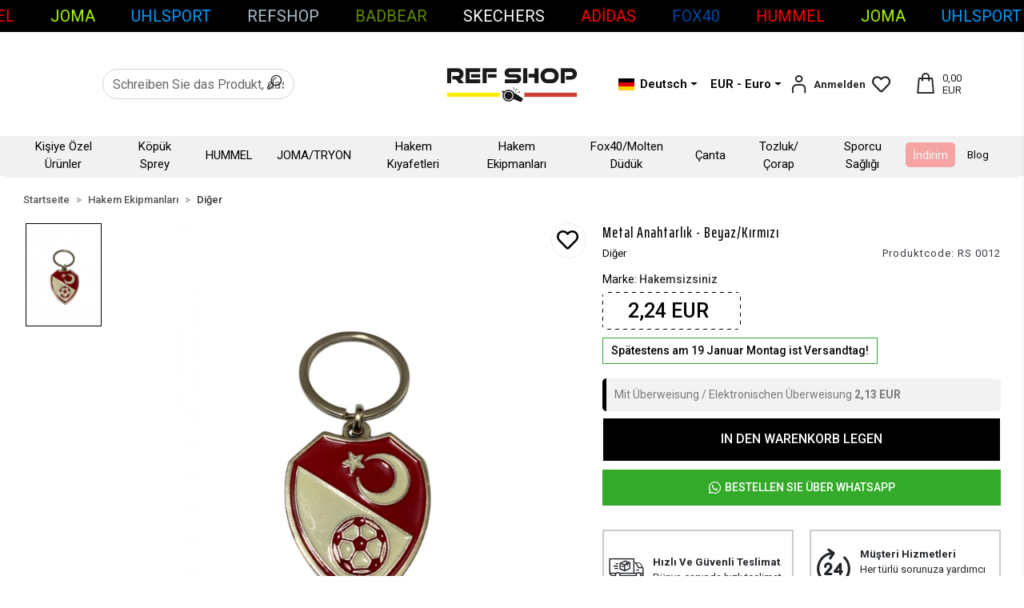

--- FILE ---
content_type: text/html; charset=UTF-8
request_url: https://www.refshop.net/de/metal-anahtarlik-gumus/kirmizi
body_size: 36193
content:
<!DOCTYPE html><html lang="de"><head><meta http-equiv="X-UA-Compatible" content="IE=edge" /><meta http-equiv="Content-Type" content="text/html; charset=utf-8"/><meta name='viewport' content='width=device-width, user-scalable=yes'><link rel="alternate" hreflang="tr" href="https://www.refshop.net/metal-anahtarlik-gumus/kirmizi" /><link rel="alternate" hreflang="en" href="https://www.refshop.net/en/metal-anahtarlik-gumus/kirmizi" /><link rel="alternate" hreflang="de" href="https://www.refshop.net/de/metal-anahtarlik-gumus/kirmizi" /><link rel="alternate" hreflang="x-default" href="https://www.refshop.net/metal-anahtarlik-gumus/kirmizi" /><link rel="preconnect" href="https://cdn.qukasoft.com/"/><link rel="dns-prefetch" href="https://cdn.qukasoft.com/"/><link rel="icon" href="https://cdn.qukasoft.com/f/793915/cG96WmFtNG0vcUp3ZUdFOVU1NG5hQT09/l/favicon-71385640-sw727sh585.webp" /><link rel="stylesheet" type="text/css" href="https://www.refshop.net/template/smart/default/assets/plugins/bootstrap.soft.min.css?v=1661412851" /><link rel="stylesheet" type="text/css" href="https://www.refshop.net/template/smart/default/assets/style.min.css?v=1768266976" /><title>Metal Anahtarlık, TFF Logolu Metal Anahtarlık</title><meta name="description" content="Metal Anahtarlık, TFF Logolu Metal Anahtarlık" /><link href="https://www.refshop.net/de/metal-anahtarlik-gumus/kirmizi" rel="canonical" /><meta property="og:title" content="Metal Anahtarlık, TFF Logolu Metal Anahtarlık" /><meta property="og:site_name" content="refshop.net" /><meta property="og:type" content="product" /><meta property="og:url" content="https://www.refshop.net/de/metal-anahtarlik-gumus/kirmizi" /><meta property="og:keywords" content="Metal Anahtarlık, TFF Logolu Metal Anahtarlık" /><meta property="og:description" content="Metal Anahtarlık, TFF Logolu Metal Anahtarlık" /><meta property="og:image" content="https://cdn.qukasoft.com/f/793915/cG96YWFtNG0vcUp3ZUdGckg4OG5icmdQYmNFPQ/p/metal-anahtarlik-beyaz-kirmizi-97676888-sw1024sh1365.png" /><meta property="og:image:width" content="700" /><meta property="og:image:height" content="700" /><link rel="preconnect" href="https://fonts.googleapis.com"><link rel="preconnect" href="https://fonts.gstatic.com" crossorigin><style type="text/css">
        body {
            font-family: 'Roboto', sans-serif;
        }
        :root{
            --body-bg:#ffffff;
            --menu-bg-color: #ffffff;
            --menu-color: #000000;
            --menu-color-hover: #000000;
            --main-color: #000000;
            --main-color2: #000000;
            --header-top-color: #666666;
            --header-top-color-hover: #000000;
            --add-cart-list: #ffffff;
            --add-cart-list-hover: #ffffff;
            --add-cart-list-bg: #000000;
            --add-cart-list-bg-hover: #4dc760;
            --buy-now: #000000;
            --buy-now-bg: #f4f4f5;
            --buy-now-hover: #000000;
            --buy-now-bg-hover: #e8e8e8;
            --add-cart-detail:#ffffff;
            --add-cart-detail-bg:#000000;
            --add-cart-detail-hover:#000000;
            --add-cart-detail-bg-hover:#ffffff;
            --complete-payment:#ffffff;
            --complete-payment-bg:#030303;
            --complete-payment-hover:#ffffff;
            --complete-payment-bg-hover:#4dc762;
            --transition-time: .4s ease-out;
        };
        
    </style><link rel="stylesheet" type="text/css" href="https://www.refshop.net/theme/___stella/assets/style.css?v=1762869184" /><style type="text/css">
                            @media(min-width:1240px){
                .container,
                .container-sm,
                .container-md,
                .container-lg,
                .container-xl {
                    max-width: 1920px !important;
                    width: 97%;
                }
            }
            </style><script type="application/ld+json">{"@context":"https:\/\/schema.org","@type":"Website","url":"https:\/\/www.refshop.net\/de","name":"Ramazan Bilgin | Refshop","potentialAction":{"@type":"SearchAction","target":"https:\/\/www.refshop.net\/de\/arama?k={search_term_string}","query-input":"required name=search_term_string"}}</script><script type="application/ld+json">{"@context":"https:\/\/schema.org","@type":"Store","name":"Ramazan Bilgin | Refshop","url":"https:\/\/www.refshop.net\/de","logo":"https:\/\/cdn.qukasoft.com\/f\/793915\/cG96WmFtNG0vcUp3ZUdFOVU1NG5hQT09\/l\/logo-47646468-sw1080sh330.webp","image":"https:\/\/cdn.qukasoft.com\/f\/793915\/cG96WmFtNG0vcUp3ZUdFOVU1NG5hQT09\/l\/logo-47646468-sw1080sh330.webp","address":"Dumlupınar Mahallesi Kadınana Caddesi Enfiyecioğlu İş Merkezi No : 11 Kat : 1 Daire : 106 Afyonkarahisar \/ Merkez \/ Türkiye "}</script><script type="application/ld+json">{"@context":"https:\/\/schema.org\/","@type":"Product","name":"Metal Anahtarlık - Beyaz\/Kırmızı","image":["https:\/\/cdn.qukasoft.com\/f\/793915\/cG96WmFtNG0vcUp3ZUdGckhjOG5icm9QYmNFPQ\/p\/metal-anahtarlik-beyaz-kirmizi-97676888-sw1024sh1365.webp"],"description":"Metal Anahtarlık, TFF Logolu Metal Anahtarlık","productId":"29","mpn":"RS 0012","gtin":"8682024000012","sku":"RS 0012","brand":{"@type":"Brand","name":"Hakemsizsiniz"},"offers":{"@type":"Offer","priceCurrency":"try","price":"2.24","itemCondition":"https:\/\/schema.org\/NewCondition","availability":"https:\/\/schema.org\/InStock","priceValidUntil":"","seller":{"@type":"Organization","name":"Ramazan Bilgin | Refshop"},"url":"https:\/\/www.refshop.net\/de\/metal-anahtarlik-gumus\/kirmizi"}}</script><meta name="google-site-verification" content="google-site-verification=Slww9VgApi5XONhU71IgN-zvxHxU_X3i96_jJrSsmUk" /><meta name="facebook-domain-verification" content="1x0v0bcox9aorgaaiy4ij869wcq53c" /><!-- Global site tag (gtag.js) --><script async src="https://www.googletagmanager.com/gtag/js?id=G-J19EGHF27T"></script><script>
                var google_tag_defined = true;
                window.dataLayer = window.dataLayer || [];
                function gtag(){dataLayer.push(arguments);}
                gtag('js', new Date());
                                                                gtag('config', 'G-J19EGHF27T');
                                                                gtag('config', 'AW-');
                            </script><!-- Facebook Pixel Code --><script>
                    !function(f,b,e,v,n,t,s)
                    {if(f.fbq)return;n=f.fbq=function(){n.callMethod?
                        n.callMethod.apply(n,arguments):n.queue.push(arguments)};
                        if(!f._fbq)f._fbq=n;n.push=n;n.loaded=!0;n.version='2.0';
                        n.queue=[];t=b.createElement(e);t.async=!0;
                        t.src=v;s=b.getElementsByTagName(e)[0];
                        s.parentNode.insertBefore(t,s)}(window, document,'script',
                        'https://connect.facebook.net/en_US/fbevents.js');
                    fbq('init', '993914479131530');
                    fbq('track', 'PageView',{});
                </script><!-- End Facebook Pixel Code --><!-- Google tag (gtag.js) --><script async src="https://www.googletagmanager.com/gtag/js?id=G-J19EGHF27T"></script><script>
window.dataLayer = window.dataLayer || [];
function gtag(){dataLayer.push(arguments);}gtag('js', new Date());
gtag('config', 'G-J19EGHF27T');
</script><!-- Meta Pixel Code --><script>
!function(f,b,e,v,n,t,s)
{if(f.fbq)return;n=f.fbq=function(){n.callMethod?
n.callMethod.apply(n,arguments):n.queue.push(arguments)};
if(!f._fbq)f._fbq=n;n.push=n;n.loaded=!0;n.version='2.0';
n.queue=[];t=b.createElement(e);t.async=!0;
t.src=v;s=b.getElementsByTagName(e)[0];
s.parentNode.insertBefore(t,s)}(window, document,'script',
'https://connect.facebook.net/en_US/fbevents.js');
fbq('init', '993914479131530');
fbq('track', 'PageView');
</script><noscript><img height="1" width="1" style="display:none"
src="https://www.facebook.com/tr?id=993914479131530&ev=PageView&noscript=1"
/></noscript><!-- End Meta Pixel Code --><!-- Meta Pixel Code --><script>
!function(f,b,e,v,n,t,s)
{if(f.fbq)return;n=f.fbq=function(){n.callMethod?
n.callMethod.apply(n,arguments):n.queue.push(arguments)};
if(!f._fbq)f._fbq=n;n.push=n;n.loaded=!0;n.version='2.0';
n.queue=[];t=b.createElement(e);t.async=!0;
t.src=v;s=b.getElementsByTagName(e)[0];
s.parentNode.insertBefore(t,s)}(window, document,'script',
'https://connect.facebook.net/en_US/fbevents.js');
fbq('init', '993914479131530');
fbq('track', 'PageView');
</script><noscript><img height="1" width="1" style="display:none"
src="https://www.facebook.com/tr?id=993914479131530&ev=PageView&noscript=1"
/></noscript><!-- End Meta Pixel Code --></head><body class="product-body "><div class="addons-marquee-bar amb-desktop-1 amb-mobile-1 amb-direction-0"
     style="background-color: #000000;  background-repeat: no-repeat; background-position: center;"><a href="javascript:;" class="item" style="color: #0049a8">
            FOX40
        </a><a href="javascript:;" class="item" style="color: #ff0000">
            HUMMEL
        </a><a href="javascript:;" class="item" style="color: #aeff00">
            JOMA
        </a><a href="javascript:;" class="item" style="color: #009dff">
            UHLSPORT
        </a><a href="javascript:;" class="item" style="color: #adc3d1">
            REFSHOP
        </a><a href="javascript:;" class="item" style="color: #628f00">
            BADBEAR
        </a><a href="javascript:;" class="item" style="color: #ffffff">
            SKECHERS
        </a><a href="javascript:;" class="item" style="color: #ff0000">
            ADİDAS
        </a><a href="javascript:;" class="item" style="color: #0049a8">
            FOX40
        </a><a href="javascript:;" class="item" style="color: #ff0000">
            HUMMEL
        </a><a href="javascript:;" class="item" style="color: #aeff00">
            JOMA
        </a><a href="javascript:;" class="item" style="color: #009dff">
            UHLSPORT
        </a><a href="javascript:;" class="item" style="color: #adc3d1">
            REFSHOP
        </a><a href="javascript:;" class="item" style="color: #628f00">
            BADBEAR
        </a><a href="javascript:;" class="item" style="color: #ffffff">
            SKECHERS
        </a><a href="javascript:;" class="item" style="color: #ff0000">
            ADİDAS
        </a><a href="javascript:;" class="item" style="color: #0049a8">
            FOX40
        </a><a href="javascript:;" class="item" style="color: #ff0000">
            HUMMEL
        </a><a href="javascript:;" class="item" style="color: #aeff00">
            JOMA
        </a><a href="javascript:;" class="item" style="color: #009dff">
            UHLSPORT
        </a><a href="javascript:;" class="item" style="color: #adc3d1">
            REFSHOP
        </a><a href="javascript:;" class="item" style="color: #628f00">
            BADBEAR
        </a><a href="javascript:;" class="item" style="color: #ffffff">
            SKECHERS
        </a><a href="javascript:;" class="item" style="color: #ff0000">
            ADİDAS
        </a><a href="javascript:;" class="item" style="color: #0049a8">
            FOX40
        </a><a href="javascript:;" class="item" style="color: #ff0000">
            HUMMEL
        </a><a href="javascript:;" class="item" style="color: #aeff00">
            JOMA
        </a><a href="javascript:;" class="item" style="color: #009dff">
            UHLSPORT
        </a><a href="javascript:;" class="item" style="color: #adc3d1">
            REFSHOP
        </a><a href="javascript:;" class="item" style="color: #628f00">
            BADBEAR
        </a><a href="javascript:;" class="item" style="color: #ffffff">
            SKECHERS
        </a><a href="javascript:;" class="item" style="color: #ff0000">
            ADİDAS
        </a></div><style type="text/css">
    @media (min-width: 992px) {
            .addons-marquee-bar {
            height: 40px !important;
        }
                    .addons-marquee-bar .item {
            font-size: 20px !important;
        }
                .addons-marquee-bar .item {
            margin-right: 45px !important;
        }
        }
    @media (max-width: 991px) {
            .addons-marquee-bar {
            height: 34px !important;
        }
                .addons-marquee-bar {
            margin-top: 60px;
            margin-bottom: -60px;
        }
                .addons-marquee-bar .item {
            font-size: 14px !important;
        }
                .addons-marquee-bar .item {
            margin-right: 25px !important;
        }
        }
</style><section class="pattern-group pattern-group-t-0 pattern-group-p-product "><div class="no-container"><div class="pattern-group-body"><div class="p-g-b-c-wrapper"><div class="p-g-b-c-inner"><div class="p-g-mod p-g-mod-t-28 p-g-mod-header  p-g-mod-trans   "><div class="p-g-mod-body  p-g-mod-body-p-0  "><header class="desktop"><section class="h-center"><div class="container"><div class="row"><div class="col-md-5"><div class="header-area center"><div class="search"><form action="https://www.refshop.net/de/arama" method="get" data-choose-action="redirect" data-smart-product-search-image><div class="input-box"><input type="text" name="k" class="form-control" placeholder="Schreiben Sie das Produkt, das Sie suchen möchten, finden Sie es leichter!"/></div><button type="submit" class="btn btn-orange btn-send"><i class="coreicon-search-1"></i></button></form></div></div></div><div class="col-md-2"><div class="logo header-area first"><a href="https://www.refshop.net/de" ><img src="https://cdn.qukasoft.com/f/793915/cG96WmFtNG0vcUp3ZUdFOVU1NG5hQT09/l/logo-47646468-sw1080sh330.webp" alt="" /></a></div></div><div class="col-md-5"><div class="header-area last mr-4"><div class="header-bar"><div class="languages"><div class="dropdown dropdown-languages-1 mr-3"><span class="dropdown-toggle" id="dropdownDesktopMenuOffset-left"
                      data-toggle="dropdown" aria-haspopup="true" aria-expanded="false"><span class="flag-icon flag-icon-de"></span> Deutsch                </span><div class="dropdown-menu dropdown-menu-left" aria-labelledby="dropdownDesktopMenuOffset-left"><a href="javascript:;" onclick="changeLanguage('tr', 'https://www.refshop.net/metal-anahtarlik-gumus/kirmizi')" class="dropdown-item"><span class="flag-icon flag-icon-tr"></span> Türkçe                        </a><a href="javascript:;" onclick="changeLanguage('en', 'https://www.refshop.net/en/metal-anahtarlik-gumus/kirmizi')" class="dropdown-item"><span class="flag-icon flag-icon-us"></span> English                        </a><a href="javascript:;" onclick="changeLanguage('de', 'https://www.refshop.net/de/metal-anahtarlik-gumus/kirmizi')" class="dropdown-item"><span class="flag-icon flag-icon-de"></span> Deutsch                        </a></div></div><div class="dropdown dropdown-currencies-1 "><span class="dropdown-toggle" id="dropdownDesktopMenu2Offset-left"
                      data-toggle="dropdown" aria-haspopup="true" aria-expanded="false">
                    EUR - Euro                </span><div class="dropdown-menu dropdown-menu-left" aria-labelledby="dropdownDesktopMenu2Offset-left"><a href="javascript:;" onclick="changeCurrency('TRY')" class="dropdown-item">
                            TRY - Türk Lirası                        </a><a href="javascript:;" onclick="changeCurrency('USD')" class="dropdown-item">
                            USD - Dolar                        </a><a href="javascript:;" onclick="changeCurrency('EUR')" class="dropdown-item">
                            EUR - Euro                        </a><a href="javascript:;" onclick="changeCurrency('CHF')" class="dropdown-item">
                            CHF - İsviçre Frangı                        </a><a href="javascript:;" onclick="changeCurrency('GBP')" class="dropdown-item">
                            GBP - İngiliz Sterlini                        </a></div></div></div><div class="dropdown bar-user-hover mr-2"><a class="bar-link bar-user" href="" id="console-menu-2" role="button"><span class="icon"><i class="coreicon-user-5"></i></span><span class="font-weight-bold">
                                            Anmelden
                                        </span></a><div class="dropdown-menu" aria-labelledby="console-menu-2"><ul class="auth-links"><div class="top-header"><li><a href="https://www.refshop.net/de/uye-giris">Anmelden</a></li><li><a href="https://www.refshop.net/de/uye-ol"> Werde Mitglied</a></li></div><li><a href="https://www.refshop.net/de/hesabim//siparislerim" >Bestellungen</a></li><li><a href="https://www.refshop.net/de/hesabim/favori-listem">Meine Favoriten</a></li></ul></div></div><a class="bar-link bar-favorite mr-4" href="https://www.refshop.net/de/hesabim/favori-listem"><span class="icon"><i class="far fa-heart"></i></span></a><div class="dropdown header-cart-hover"><a class="bar-link bar-cart" href="https://www.refshop.net/sepet" id="console-menu-3" role="button"><span class="icon"><i class="coreicon-bag-2"></i>
                                            0,00 EUR
                                        </span></a><div class="dropdown-menu" aria-labelledby="console-menu-3"><div class="top-header"><span class="title">
                                                Mein Warenkorb 
                                                <span class="count2" data-cart-quantity>0 </span><span class="count2-description">Produkt</span></span></div><div class="products" data-cart-products></div><div class="summary" data-cart-summary></div></div></div></div></div></div></div></div></section><div class="header-space"></div><section class="menu"><div class="single-menu-container"><div class="container"><ul class="single-menu pl-0 ml-0"><li><a  href="https://www.refshop.net/de/kisiye-ozel-urunler" class="sub-single-item">
                                                Kişiye Özel Ürünler
                    </a></li><li><a  href="https://www.refshop.net/de/kopuk-sprey" class="sub-single-item">
                                                Köpük Sprey
                    </a></li><li><a  href="https://www.refshop.net/de/hummel" class="sub-single-item">
                                                HUMMEL
                    </a><ul class="single-sub-menu"><li><a href="https://www.refshop.net/de/hakem-formasi-2024-2026" class="single-item">Hummel Hakem Forma / Şort 2024-2026</a></li><li><a href="https://www.refshop.net/de/antrenman-kamp-tisort-2024-2026" class="single-item">Hummel Antrenman - Kamp Tişört 2024-2026</a></li><li><a href="https://www.refshop.net/de/tozluk-/-corap-2024-2026" class="single-item">Hummel Tozluk / Çorap 2024-2026</a></li><li><a href="https://www.refshop.net/de/yagmurluk-/-kaban-2024-2026" class="single-item">Hummel Yağmurluk / Kaban 2024 - 2026</a></li><li><a href="https://www.refshop.net/de/hummel-milli-takim-urunleri" class="single-item">Hummel Milli Takım Ürünleri</a></li><li><a href="https://www.refshop.net/de/antrenman-kamp-esofman-takim-2024-2026" class="single-item">Antrenman - Kamp Eşofman Takım 2024-2026</a></li></ul></li><li><a  href="https://www.refshop.net/de/joma/tryon" class="sub-single-item">
                                                JOMA/TRYON
                    </a></li><li><a  href="https://www.refshop.net/de/futbol-hakem" class="sub-single-item">
                                                Hakem Kıyafetleri
                    </a><ul class="single-sub-menu"><li><a href="https://www.refshop.net/de/aday-il-hakem-seti" class="single-item">Aday | İl Hakem Seti</a></li><li><a href="https://www.refshop.net/de/hakem-formasi" class="single-item">Hakem Forması</a></li><li><a href="https://www.refshop.net/de/hakem-sortu" class="single-item">Hakem Şortu</a></li><li><a href="https://www.refshop.net/de/yagmurluk/ruzgarlik" class="single-item">Yağmurluk/Rüzgarlık</a></li><li><a href="https://www.refshop.net/de/esofman-takimi" class="single-item">Eşofman Takımı</a></li><li><a href="https://www.refshop.net/de/antrenman-tisort" class="single-item">Antrenman Tişört</a></li></ul></li><li><a  href="https://www.refshop.net/de/hakem-ekipmanlari" class="sub-single-item">
                                                Hakem Ekipmanları
                    </a><ul class="single-sub-menu"><li><a href="https://www.refshop.net/de/sari-kirmizi-kartlar" class="single-item">Sarı Kırmızı Kartlar</a></li><li><a href="https://www.refshop.net/de/hakem-bayrak" class="single-item">Hakem Bayrak</a></li><li><a href="https://www.refshop.net/de/hakem-kokart" class="single-item">Hakem Kokart</a></li><li><a href="https://www.refshop.net/de/havlu-bileklik" class="single-item">Havlu Bileklik</a></li><li><a href="https://www.refshop.net/de/kura-parasi-/-duduk-ipi" class="single-item">Kura Parası / Düdük İpi</a></li><li><a href="https://www.refshop.net/de/diger" class="single-item">Diğer</a></li><li><a href="https://www.refshop.net/de/hakem-ekipman-setleri" class="single-item">Hakem Ekipman Setleri</a></li></ul></li><li><a  href="https://www.refshop.net/de/fox40-duduk" class="sub-single-item">
                                                Fox40/Molten Düdük
                    </a></li><li><a  href="https://www.refshop.net/de/hakemcanta" class="sub-single-item">
                                                Çanta
                    </a></li><li><a  href="https://www.refshop.net/de/tozluk/corap" class="sub-single-item">
                                                Tozluk/Çorap
                    </a></li><li><a  href="https://www.refshop.net/de/genel-saglik" class="sub-single-item">
                                                Sporcu Sağlığı
                    </a><ul class="single-sub-menu"><li><a href="https://www.refshop.net/de/kinesiology-bant" class="single-item">Kinesiology Bant</a></li><li><a href="https://www.refshop.net/de/sogutucu-sprey" class="single-item">Soğutucu Sprey</a></li></ul></li><a  href="https://www.refshop.net/de/indirim" class="last-item">
                                                İndirim
                    </a><li><a href="https://www.refshop.net/de/blog">
                           Blog
                       </a></li></ul></div></div></section></header><div class="body-top-space"></div><header class="mobile"><div class="op-black"></div><div class="left"><a href="javascript:;" class="icon-group ml-2 btn-sidebar-menu"><i class="fas fa-align-right"></i></a><div class="languages"><div class="dropdown dropdown-languages-1 mr-3"><span class="dropdown-toggle" id="dropdownDesktopMenuOffset-left"
                      data-toggle="dropdown" aria-haspopup="true" aria-expanded="false"><span class="flag-icon flag-icon-de"></span> Deutsch                </span><div class="dropdown-menu dropdown-menu-left" aria-labelledby="dropdownDesktopMenuOffset-left"><a href="javascript:;" onclick="changeLanguage('tr', 'https://www.refshop.net/metal-anahtarlik-gumus/kirmizi')" class="dropdown-item"><span class="flag-icon flag-icon-tr"></span> Türkçe                        </a><a href="javascript:;" onclick="changeLanguage('en', 'https://www.refshop.net/en/metal-anahtarlik-gumus/kirmizi')" class="dropdown-item"><span class="flag-icon flag-icon-us"></span> English                        </a><a href="javascript:;" onclick="changeLanguage('de', 'https://www.refshop.net/de/metal-anahtarlik-gumus/kirmizi')" class="dropdown-item"><span class="flag-icon flag-icon-de"></span> Deutsch                        </a></div></div><div class="dropdown dropdown-currencies-1 "><span class="dropdown-toggle" id="dropdownDesktopMenu2Offset-left"
                      data-toggle="dropdown" aria-haspopup="true" aria-expanded="false">
                    EUR - Euro                </span><div class="dropdown-menu dropdown-menu-left" aria-labelledby="dropdownDesktopMenu2Offset-left"><a href="javascript:;" onclick="changeCurrency('TRY')" class="dropdown-item">
                            TRY - Türk Lirası                        </a><a href="javascript:;" onclick="changeCurrency('USD')" class="dropdown-item">
                            USD - Dolar                        </a><a href="javascript:;" onclick="changeCurrency('EUR')" class="dropdown-item">
                            EUR - Euro                        </a><a href="javascript:;" onclick="changeCurrency('CHF')" class="dropdown-item">
                            CHF - İsviçre Frangı                        </a><a href="javascript:;" onclick="changeCurrency('GBP')" class="dropdown-item">
                            GBP - İngiliz Sterlini                        </a></div></div></div></div><div class="center"><div class="logo"><a href="https://www.refshop.net/de"><img src="https://cdn.qukasoft.com/f/793915/cG96WmFtNG0vcUp3ZUdFOVU1NG5hQT09/l/mobil-logo-54007399-sw727sh585.webp" alt="" /></a></div></div><div class="right"><a href="javascript:;" class="icon-group btn-sidebar-menu mr-3 bar-search-2"><i class="coreicon-search-1"></i></a><a href="javascript:;" class="icon-group mr-3 btn-sidebar-user"><i class="coreicon-user-5"></i></a><a class="icon-group mr-3 bar-cart" href="javascript:;"><i class="coreicon-basket-2"></i><span class="badge" data-cart-quantity>0</span></a></div><div class="clearfix"></div><nav class="sidebar-menu-type-2"><div class="logo-area"><a href="https://www.refshop.net/de" ><img src="https://cdn.qukasoft.com/f/793915/cG96WmFtNG0vcUp3ZUdFOVU1NG5hQT09/l/logo-47646468-sw1080sh330.webp" alt="" /></a><div class="mobile-menu-close"><i class="fas fa-times"></i></div></div><div class="scrollbar"><section class="mobile-search"><form action="https://www.refshop.net/de/arama" method="get"  data-choose-action="redirect" data-smart-mobile-product-search-image ><div class="input-box"><input type="text" name="k" class="form-control" id="search-input-2" placeholder="Suche.." /></div><button type="submit" class="btn btn-orange btn-send"><div><i class="coreicon-search"></i></div></button></form><div class="clearfix"></div></section><div class="mobil-area-title">
                   GANZE KATEGORİEN
                </div><div class="categories"><ul><li class="sc-62"><a href="https://www.refshop.net/de/kisiye-ozel-urunler" data-id="62"><span class="name ">Kişiye Özel Ürünler</span><div class="clearfix"></div></a></li><li class="sc-63"><a href="https://www.refshop.net/de/kopuk-sprey" data-id="63"><span class="name ">Köpük Sprey</span><div class="clearfix"></div></a></li><li class="sc-276"><a href="javascript:;" class="btn-categories-show" data-id="276"><span class="name float-left">HUMMEL</span><span class="icon float-right"><i class="fas fa-angle-right"></i></span><div class="clearfix"></div></a><ul class="multi categories-list-276"><li class="sc-276-all"><a href="https://www.refshop.net/de/hummel"><span class="name float-left">
                            Alles
                            HUMMEL</span><div class="clearfix"></div></a></li><li class="sc-277"><a href="https://www.refshop.net/de/hakem-formasi-2024-2026" data-id="277"><span class="name ">Hummel Hakem Forma / Şort 2024-2026</span><div class="clearfix"></div></a></li><li class="sc-280"><a href="https://www.refshop.net/de/antrenman-kamp-tisort-2024-2026" data-id="280"><span class="name ">Hummel Antrenman - Kamp Tişört 2024-2026</span><div class="clearfix"></div></a></li><li class="sc-281"><a href="https://www.refshop.net/de/tozluk-/-corap-2024-2026" data-id="281"><span class="name ">Hummel Tozluk / Çorap 2024-2026</span><div class="clearfix"></div></a></li><li class="sc-282"><a href="https://www.refshop.net/de/yagmurluk-/-kaban-2024-2026" data-id="282"><span class="name ">Hummel Yağmurluk / Kaban 2024 - 2026</span><div class="clearfix"></div></a></li><li class="sc-307"><a href="https://www.refshop.net/de/hummel-milli-takim-urunleri" data-id="307"><span class="name ">Hummel Milli Takım Ürünleri</span><div class="clearfix"></div></a></li><li class="sc-279"><a href="https://www.refshop.net/de/antrenman-kamp-esofman-takim-2024-2026" data-id="279"><span class="name ">Antrenman - Kamp Eşofman Takım 2024-2026</span><div class="clearfix"></div></a></li></ul></li><li class="sc-303"><a href="https://www.refshop.net/de/joma/tryon" data-id="303"><span class="name ">JOMA/TRYON</span><div class="clearfix"></div></a></li><li class="sc-64"><a href="javascript:;" class="btn-categories-show" data-id="64"><span class="name float-left">Hakem Kıyafetleri</span><span class="icon float-right"><i class="fas fa-angle-right"></i></span><div class="clearfix"></div></a><ul class="multi categories-list-64"><li class="sc-64-all"><a href="https://www.refshop.net/de/futbol-hakem"><span class="name float-left">
                            Alles
                            Hakem Kıyafetleri</span><div class="clearfix"></div></a></li><li class="sc-71"><a href="https://www.refshop.net/de/aday-il-hakem-seti" data-id="71"><span class="name ">Aday | İl Hakem Seti</span><div class="clearfix"></div></a></li><li class="sc-78"><a href="https://www.refshop.net/de/hakem-formasi" data-id="78"><span class="name ">Hakem Forması</span><div class="clearfix"></div></a></li><li class="sc-79"><a href="https://www.refshop.net/de/hakem-sortu" data-id="79"><span class="name ">Hakem Şortu</span><div class="clearfix"></div></a></li><li class="sc-80"><a href="https://www.refshop.net/de/yagmurluk/ruzgarlik" data-id="80"><span class="name ">Yağmurluk/Rüzgarlık</span><div class="clearfix"></div></a></li><li class="sc-81"><a href="https://www.refshop.net/de/esofman-takimi" data-id="81"><span class="name ">Eşofman Takımı</span><div class="clearfix"></div></a></li><li class="sc-82"><a href="https://www.refshop.net/de/antrenman-tisort" data-id="82"><span class="name ">Antrenman Tişört</span><div class="clearfix"></div></a></li></ul></li><li class="sc-72"><a href="javascript:;" class="btn-categories-show" data-id="72"><span class="name float-left">Hakem Ekipmanları</span><span class="icon float-right"><i class="fas fa-angle-right"></i></span><div class="clearfix"></div></a><ul class="multi categories-list-72"><li class="sc-72-all"><a href="https://www.refshop.net/de/hakem-ekipmanlari"><span class="name float-left">
                            Alles
                            Hakem Ekipmanları</span><div class="clearfix"></div></a></li><li class="sc-73"><a href="https://www.refshop.net/de/sari-kirmizi-kartlar" data-id="73"><span class="name ">Sarı Kırmızı Kartlar</span><div class="clearfix"></div></a></li><li class="sc-74"><a href="https://www.refshop.net/de/hakem-bayrak" data-id="74"><span class="name ">Hakem Bayrak</span><div class="clearfix"></div></a></li><li class="sc-76"><a href="https://www.refshop.net/de/hakem-kokart" data-id="76"><span class="name ">Hakem Kokart</span><div class="clearfix"></div></a></li><li class="sc-77"><a href="https://www.refshop.net/de/havlu-bileklik" data-id="77"><span class="name ">Havlu Bileklik</span><div class="clearfix"></div></a></li><li class="sc-84"><a href="https://www.refshop.net/de/kura-parasi-/-duduk-ipi" data-id="84"><span class="name ">Kura Parası / Düdük İpi</span><div class="clearfix"></div></a></li><li class="sc-85"><a href="https://www.refshop.net/de/diger" data-id="85"><span class="name ">Diğer</span><div class="clearfix"></div></a></li><li class="sc-285"><a href="https://www.refshop.net/de/hakem-ekipman-setleri" data-id="285"><span class="name ">Hakem Ekipman Setleri</span><div class="clearfix"></div></a></li></ul></li><li class="sc-75"><a href="https://www.refshop.net/de/fox40-duduk" data-id="75"><span class="name ">Fox40/Molten Düdük</span><div class="clearfix"></div></a></li><li class="sc-66"><a href="https://www.refshop.net/de/hakemcanta" data-id="66"><span class="name ">Çanta</span><div class="clearfix"></div></a></li><li class="sc-83"><a href="https://www.refshop.net/de/tozluk/corap" data-id="83"><span class="name ">Tozluk/Çorap</span><div class="clearfix"></div></a></li><li class="sc-304"><a href="javascript:;" class="btn-categories-show" data-id="304"><span class="name float-left">Sporcu Sağlığı</span><span class="icon float-right"><i class="fas fa-angle-right"></i></span><div class="clearfix"></div></a><ul class="multi categories-list-304"><li class="sc-304-all"><a href="https://www.refshop.net/de/genel-saglik"><span class="name float-left">
                            Alles
                            Sporcu Sağlığı</span><div class="clearfix"></div></a></li><li class="sc-305"><a href="https://www.refshop.net/de/kinesiology-bant" data-id="305"><span class="name ">Kinesiology Bant</span><div class="clearfix"></div></a></li><li class="sc-306"><a href="https://www.refshop.net/de/sogutucu-sprey" data-id="306"><span class="name ">Soğutucu Sprey</span><div class="clearfix"></div></a></li></ul></li></ul></div><div class="mobil-area-title">
                    HİLFEZENTRUM
                </div><div class="mobil-area-2"><div class="short-link border-1"><a href="https://www.refshop.net/de/uye-giris"><i class="coreicon-user-3"></i>
                                    Anmelden
                                </a></div><div class="short-link border-2"><a href="https://www.refshop.net/de/uye-ol"><i class="coreicon-user-4"></i>
                                    Werde Mitglied
                                </a></div><div class="short-link border-3"><a href="https://www.refshop.net/de/siparis-takip"><i class="coreicon-cart"></i>
                                Bestellung Verfolgen
                            </a></div><div class="short-link border-4"><a href="https://www.refshop.net/de/sss"><i class="coreicon-note"></i> 
                                Häufig gestellte Fragen
                            </a></div></div></div></div></nav><nav class="sidebar-user"><div class="title"><span>Mein Konto</span><a href="javascript:;" class="btn-sidebar-user btn-close"><i class="fas fa-times"></i></a></div><div class="scrollbar"><div class="login-menu"><a href="https://www.refshop.net/de/uye-giris"><i class="coreicon-user-5"></i> Anmelden</a><a href="https://www.refshop.net/de/uye-ol"><i class="coreicon-user-4"></i> Werde Mitglied</a><a href="https://www.refshop.net/de/uye-giris?sayfa=sifre">Passwort vergessen</a></div><div class="title-alt">
                    Kundenbetreuung
                </div><div class="footer-links"><ul><li><a href="javascript:;"><i class="coreicon-megaphone mr-2"></i>
                                +90 545 345 98 61
                            </a></li><li><a href="/cdn-cgi/l/email-protection#2841464e47685a4d4e5b40475806464d5c"><i class="coreicon-envelope-1 mr-2"></i><span>
                                    <span class="__cf_email__" data-cfemail="ec85828a83ac9e898a9f84839cc2828998">[email&#160;protected]</span>
                                </span></a></li></ul></div><div class="title-alt">
                    Andere
                </div><div class="footer-links"><ul><li><a href="https://www.refshop.net/de/hakkimizda">
                                    Hakkımızda
                                </a></li><li><a href="https://www.refshop.net/de/iletisim">
                                    İletişim
                                </a></li><li><a href="https://www.refshop.net/de/kullanici-sozlesmesi">
                                    Üyelik/Kullanıcı Sözleşmesi
                                </a></li><li><a href="https://www.refshop.net/de/world-class-referee-ref-team">
                                    World Class Referee - REF TEAM
                                </a></li><li><a href="https://www.refshop.net/de/mesafeli-satis-sozlesmesi">
                                    Mesafeli Satış Sözleşmesi
                                </a></li><li><a href="https://www.refshop.net/de/gizlilik-sozlesmesi">
                                    Gizlilik İlkeleri
                                </a></li><li><a href="https://www.refshop.net/de/kisiye-ozel-urun-sozlesmesi">
                                    Kişiye Özel Ürün Sözleşmesi
                                </a></li><li><a href="https://www.refshop.net/de/sss">
                                    Sıkça Sorulan Sorular
                                </a></li><li><a href="https://www.refshop.net/de/siparis-takip">
                                    Sipariş Takip
                                </a></li><li><a href="https://www.refshop.net/de/havale-bildirimleri">
                                    Havale Bildirimleri
                                </a></li></ul></div></div></nav><div class="mobile-header-space"></div></header><div class="header-cart-hover"><div class="dropdown-menu" aria-labelledby="console-menu-3"><div class="top-header"><span class="title">
                    Mein Warenkorbmmm <i class="coreicon-basket-2"></i>
                    (<span class="count2" data-cart-quantity>0</span>)
                </span><a href="javascript:;" class="close-cart" role="button"><i class="fa fa-times"></i></a></div><div class="products" data-cart-products></div><div class="summary" data-cart-summary></div></div></div></div></div></div></div></div></div></section><section class="pattern-group pattern-group-t-0 pattern-group-p-product "><div class="container"><div class="pattern-group-body"><div class="row"><div class="col-list col-12 d-block col-sm-12 d-sm-block col-md-12 d-md-block col-lg-12 d-lg-block col-xl-12 d-xl-block p-g-b-c-0"><div class="p-g-b-c-wrapper"><div class="p-g-b-c-inner"><div class="p-g-mod p-g-mod-t-27 p-g-mod-breadcrumb  p-g-mod-trans   "><div class="p-g-mod-body  p-g-mod-body-p-0  "><nav aria-label="breadcrumb" class="breadcrumb-wrapper"><ol class="breadcrumb" itemscope itemtype="http://schema.org/BreadcrumbList"><li class="breadcrumb-item" itemprop="itemListElement" itemscope itemtype="http://schema.org/ListItem"><a itemprop="item" href="https://www.refshop.net/de"><span itemprop='name'>Startseite</span><meta itemprop="position" content="1" /></a></li><li class="breadcrumb-item" itemprop="itemListElement" itemscope itemtype="http://schema.org/ListItem"><a itemprop="item" href="https://www.refshop.net/de/hakem-ekipmanlari"><span itemprop='name'>Hakem Ekipmanları</span><meta itemprop="position" content="2" /></a></li><li class="breadcrumb-item" itemprop="itemListElement" itemscope itemtype="http://schema.org/ListItem"><a itemprop="item" href="https://www.refshop.net/de/diger"><span itemprop='name'>Diğer</span><meta itemprop="position" content="3" /></a></li></ol></nav></div></div></div></div></div></div></div></div></section><section class="pattern-group pattern-group-t-0 pattern-group-p-product sticky-sidebar-992-2"><div class="container"><div class="pattern-group-body"><div class="row"><div class="col-list col-12 d-block col-sm-12 d-sm-block col-md-12 d-md-block col-lg-12 d-lg-block col-xl-12 d-xl-block p-g-b-c-0"><div class="p-g-b-c-wrapper"><div class="p-g-b-c-inner"><div class="p-g-mod p-g-mod-t-13 p-g-mod-base-content  p-g-mod-trans   "><div class="p-g-mod-body  p-g-mod-body-p-0  "><div class="product-profile-1" data-product-id="29"><div class="row"><div class="col-lg-7"><div id="product-profile-carousel-29" class="carousel slide ppc-ctype-3" data-ride="carousel"><div class="row row-reverse"><div class="col-md-2"><ol class="carousel-indicators"><li data-target="#product-profile-carousel-29" 
                            data-slide-to="0" class="active"><img class="img-auto lazy-load d-block w-100" data-src="https://cdn.qukasoft.com/f/793915/cG96WmFtNG0vcUp3ZUdGdEg4OG5hTHdQYmNFPQ/p/metal-anahtarlik-beyaz-kirmizi-97676888-sw1024sh1365.webp" alt="Metal Anahtarlık - Beyaz/Kırmızı"  src="[data-uri]"></li></ol></div><div class="col-md-10"><div class="carousel-outer"><div class="carousel-inner"><div class="carousel-item active"><a href="https://cdn.qukasoft.com/f/793915/cG96WmFtNG0vcUp3ZUdGckhjOG5icm9QYmNFPQ/p/metal-anahtarlik-beyaz-kirmizi-97676888-sw1024sh1365.webp" data-fancybox="images" data-caption="Metal Anahtarlık - Beyaz/Kırmızı"><img class="img-auto lazy-load " data-src="https://cdn.qukasoft.com/f/793915/cG96WmFtNG0vcUp3ZUdGckhjOG5icm9QYmNFPQ/p/metal-anahtarlik-beyaz-kirmizi-97676888-sw1024sh1365.webp" alt="Metal Anahtarlık - Beyaz/Kırmızı"  src="[data-uri]"></a></div><div class="product-favourite" data-favourite-product-id="29"><a href="javascript:;" class="d-block add-favorite" 
        onclick="userProductFavourite('add', 29)"><i class="far fa-heart"></i></a><a href="javascript:;" class="d-none remove-favorite" 
        onclick="userProductFavourite('remove', 29)"><i class="fa fa-heart"></i></a></div></div></div></div></div></div></div><div class="col-lg-5"><div><div class="product-title-container"><h1 class="title">Metal Anahtarlık - Beyaz/Kırmızı</h1></div><div class="title-bottom"><a href="https://www.refshop.net/de/diger" title="Diğer"><span class="value">Diğer</span></a><div class="product-code text-dark">
                            
                                                                    Produktcode: <span class="value">RS 0012</span></div></div><ul class="product-profile-info mt-2"><li>
                                Marke: 
                                <a href="https://www.refshop.net/de/hakemsizsiniz" title="Hakemsizsiniz"><span class="value">Hakemsizsiniz</span></a></li><div class="product-price-group .product-price-box"><div class="prices"><div class="sale-price sale-variant-price ">
                                        2,24 EUR
                                    </div></div></div><li class="product-cargo-time"><span class="font-weight-500">Spätestens am 19 Januar Montag ist Versandtag!</span></li><li></li><div class="product-transfer-discount mt-2 mb-2">
                                Mit Überweisung / Elektronischen Überweisung <strong class="sale-eft-price">2,13 EUR</strong></div></ul><div class="product-buttons"><div class="btn-fav-share"><button class="btn btn-cart btn-color-1" 
                                onclick="addCart(
                                        29, 
                                        'product', 
                                        {
                                                                                        quantity: $('div[data-product-id=\'29\'] input[name=quantity]').val(),
                                        }
                                    )">
                                IN DEN WARENKORB LEGEN
                                
                            </button></div><a href="https://api.whatsapp.com/send?phone=905453459861&text=https://www.refshop.net/de/metal-anahtarlik-gumus/kirmizi" 
                                    class="btn btn-wp" target="_blank"><i class="fab fa-whatsapp"></i>
                                    BESTELLEN SIE ÜBER WHATSAPP
                                </a></div><div class="product-badges"></div><div class="info"><div class="icons"><div class="icon-group"><i class="coreicon-cargo-1"></i><div class="inf"><div class="name">Hızlı Ve Güvenli Teslimat</div><div class="name-alt">Dünya çapında hızlı teslimat</div></div></div><div class="icon-group"><i class="coreicon-time"></i><div class="inf"><div class="name">Müşteri Hizmetleri</div><div class="name-alt">Her türlü sorunuza yardımcı olmak için buradayız.</div></div></div></div></div><div class="container mt-1"><ul class="nav nav-tabs" id="myTab" role="tablist"><li class="nav-item"><a class="nav-link active" id="urun-ozellikleri-tab" data-toggle="tab" href="#urun-ozellikleri" role="tab" aria-controls="urun-ozellikleri" aria-selected="true">Ürün Özellikleri</a></li><li class="nav-item"><a class="nav-link" id="garanti-ve-teslimat-tab" data-toggle="tab" href="#garanti-ve-teslimat" role="tab" aria-controls="garanti-ve-teslimat" aria-selected="false">Garanti ve Teslimat</a></li><li class="nav-item"><a class="nav-link" id="yorumlar-tab" data-toggle="tab" href="#yorumlar" role="tab" aria-controls="yorumlar" aria-selected="false">Yorumlar</a></li></ul><div class="tab-content" id="myTabContent"><div class="tab-pane fade show active" id="urun-ozellikleri" role="tabpanel" aria-labelledby="urun-ozellikleri-tab"><div class="card mt-4"><div class="card-body"><div style="text-align:left; text-indent:0px; -webkit-text-stroke-width:0px"><span style="font-size:13px"><span style="box-sizing:border-box"><span style="color:#212529"><span style="font-family:Roboto, sans-serif"><span style="font-style:normal"><span style="font-variant-ligatures:normal"><span style="font-variant-caps:normal"><span style="font-weight:400"><span style="letter-spacing:normal"><span style="orphans:2"><span style="text-transform:none"><span style="widows:2"><span style="word-spacing:0px"><span style="white-space:normal"><span style="background-color:#ffffff"><span style="text-decoration-thickness:initial"><span style="text-decoration-style:initial"><span style="text-decoration-color:initial"><font color="#2c3e50"><font style="box-sizing: border-box;"><b style="box-sizing:border-box; font-weight:bolder">Metal Anahatarlık</b></font></font></span></span></span></span></span></span></span></span></span></span></span></span></span></span></span></span></span></span></div><div style="text-align:left; text-indent:0px; -webkit-text-stroke-width:0px; margin-left:40px"><span style="font-size:13px"><span style="box-sizing:border-box"><span style="color:#212529"><span style="font-family:Roboto, sans-serif"><span style="font-style:normal"><span style="font-variant-ligatures:normal"><span style="font-variant-caps:normal"><span style="font-weight:400"><span style="letter-spacing:normal"><span style="orphans:2"><span style="text-transform:none"><span style="widows:2"><span style="word-spacing:0px"><span style="white-space:normal"><span style="background-color:#ffffff"><span style="text-decoration-thickness:initial"><span style="text-decoration-style:initial"><span style="text-decoration-color:initial"><font color="#2c3e50"><font style="box-sizing: border-box;">&bull; &Ccedil;ift Y&ouml;n Baskılıdır<br style="box-sizing:border-box" />
&bull; TFF&nbsp; Logo Ve Yazılııdr&nbsp;</font></font></span></span></span></span></span></span></span></span></span></span></span></span></span></span></span></span></span></span></div></div></div></div><div class="tab-pane fade" id="garanti-ve-teslimat" role="tabpanel" aria-labelledby="garanti-ve-teslimat-tab"><div class="card mt-4"><div class="card-body"><div class="raw-content"><div>TESLİMAT</div><div>&nbsp;</div>
&Uuml;r&uuml;n&uuml; sipariş verdiğiniz g&uuml;n saat 18:00 ve &ouml;ncesi ise siparişiniz aynı g&uuml;n kargoya verilir.Ve ertesi g&uuml;n teslim edilir.<br /><br />
Eğer kargoyu saat 18:00`den sonra verdiyseniz &uuml;r&uuml;n&uuml;n&uuml;z&uuml;n stoklarda olması durumunda ertesi g&uuml;n kargolama yapılmaktadır.<br />
&nbsp;
                    </div></div></div></div><!-- Yorumlar sekmesi --><div class="tab-pane fade" id="yorumlar" role="tabpanel" aria-labelledby="yorumlar-tab"><div class="card mt-4"><div class="card-header" id="headingTwo"><h5 class="mb-0"><div class="action comment"><a href="javascript:;" class="button"
               data-toggle="tooltip" data-placement="bottom" title="Schreiben Sie Ihre Meinung zum Produkt"
               onclick="userProductComment(29)"><i class="far fa-comment-dots"></i><span>Kommentieren</span></a></div></h5></div><div id="collapseTwo" class="collapse" aria-labelledby="headingTwo" data-parent="#accordion"><div class="card-body"><div class="p-g-mod p-g-mod-t-13 p-g-mod-base-content  p-g-mod-trans   "><div class="p-g-mod-body  p-g-mod-body-p-0  "><div class="product-comment-list-v2 product-comment-list-t-0"><div class="no-comment"><div class="description">
                    Es gibt noch keine Kommentare zu diesem Produkt.
                </div><button class="btn btn-white" onclick="userProductComment(29)">
                    Kommentar
                </button></div></div></div></div></div></div></div></div></div></div><div class="row border-top border-bottom daha-fazla"><div class="col-md-6 border-right "><a href="https://www.refshop.net/de/hakemsizsiniz" title="Hakemsizsiniz"><div><span class="mr-1">Daha Fazla</span><span class="value mr-1">Hakemsizsiniz</span><span>Ürünü</span></div><div><i class="coreicon-right-arrow-2"></i></div></a></div><div class="col-md-6 daha-fazla"><div class="col-md-12"><a href="https://www.refshop.net/de/diger" title="Diğer"><div><span class="mr-1">Daha Fazla</span><span class="value">Diğer</span></div><div><i class="coreicon-right-arrow-2"></i></div></a></div></div></div></div></div></div></div></div></div></div></div></div></div></div></div></section><section class="pattern-group pattern-group-t-0 pattern-group-p-product "><div class="container"><div class="pattern-group-body"><div class="row"><div class="col-list col-12 d-block col-sm-12 d-sm-block col-md-12 d-md-block col-lg-12 d-lg-block col-xl-12 d-xl-block p-g-b-c-0"><div class="p-g-b-c-wrapper"><div class="p-g-b-c-inner"><div class="p-g-mod p-g-mod-t-74 p-g-mod-base-content  musteri-etkilesim "><div class="p-g-mod-body  p-g-mod-body-p-0  "><div class="product-customer-actions"><div class="action favourite" data-favourite-product-id="29"><a href="javascript:;"
               class="button d-block add-favorite"
               onclick="userProductFavourite('add', 29)"><i class="far fa-heart"></i><span>Füge Es Zu Meinen Favoriten</span></a><a href="javascript:;"
               class="button d-none remove-favorite"
               onclick="userProductFavourite('remove', 29)"><i class="fa fa-heart"></i><span>Entferne Es Aus Meinen Favoriten</span></a></div><div class="action recommend"><a href="javascript:;" class="button"
               onclick="visitorProductRecommend(29)"><i class="far fa-envelope"></i><span>Empfehlen</span></a></div><div class="action comment"><a href="javascript:;" class="button"
               data-toggle="tooltip" data-placement="bottom" title="Schreiben Sie Ihre Meinung zum Produkt"
               onclick="userProductComment(29)"><i class="far fa-comment-dots"></i><span>Kommentieren</span></a></div><div class="action compare"><a href="javascript:;" class="button"
               data-toggle="tooltip" data-placement="bottom" title="Fügen Sie es in ihre Vergleichsliste hinzu"
               onclick="preCompareList(29)"><i class="fas fa-exchange-alt"></i><span>Vergleichen</span><span data-compare-list-count></span></a></div><div class="action price-alert"><a href="javascript:;" class="button"
               data-toggle="tooltip" data-placement="bottom" title="Bei Änderung der Preise werden sie per E-Mail benachrichtigt."
               onclick="userProductPriceAlert(29)"><i class="fas fa-tags"></i><span>Preisalarm</span></a></div><div class="action quantity-alert d-none" data-user-product-quantity-alert="29"><a href="javascript:;"
               data-toggle="tooltip" data-placement="bottom"
               title="Sie werden per E-Mail benachrichtigt, wenn das Produkt auf Lager ist"
               class="button"
               onclick="userProductQuantityAlert(29, 'add')"><i class="far fa-bell"></i><span>Geben Sie Bescheid, Wenn Es Wieder Vorhanden İst</span></a></div><div class="action phone-request"><a href="javascript:;" class="button"
               data-toggle="tooltip" data-placement="bottom" title="Bestellung per Telefonanfrage"
               onclick="phoneOrderRequest(29)"><i class="fas fa-phone-alt"></i><span>Bestellen Per Telefon</span></a></div><div class="action product-suggestion"><a href="javascript:;" class="button"
               data-toggle="tooltip" data-placement="bottom" title="Sie können Vorschläge zum Produkt machen"
               onclick="productSuggestion(29)"><i class="far fa-flag"></i><span>Produktempfehlungen</span></a></div></div></div></div><div class="product-customer-actions-mobil"><div class="product-customer-actions"><div class="row"><div class="col-6"><div class="action favourite" data-favourite-product-id="29"><a href="javascript:;"
                                           class="button d-block add-favorite"
                                           onclick="userProductFavourite('add', 29)"><i class="far fa-heart"></i><span>Füge Es Zu Meinen Favoriten</span></a><a href="javascript:;"
                                           class="button d-none remove-favorite"
                                           onclick="userProductFavourite('remove', 29)"><i class="fa fa-heart"></i><span>Entferne Es Aus Meinen Favoriten</span></a></div></div><div class="col-6"><div class="action recommend"><a href="javascript:;" class="button"
                                           data-toggle="tooltip" data-placement="bottom" title="Empfehlen Sie es ihren Freunden"
                                           onclick="visitorProductRecommend(29)"><i class="far fa-envelope"></i><span>Empfehlen</span></a></div></div><div class="col-6"><div class="action comment"><a href="javascript:;" class="button"
                                           data-toggle="tooltip" data-placement="bottom" title="Schreiben Sie Ihre Meinung zum Produkt"
                                           onclick="userProductComment(29)"><i class="far fa-comment-dots"></i><span>Kommentieren</span></a></div></div><div class="col-6"><div class="action price-alert"><a href="javascript:;" class="button"
                                           data-toggle="tooltip" data-placement="bottom" title="Bei Änderung der Preise werden sie per E-Mail benachrichtigt."
                                           onclick="userProductPriceAlert(29)"><i class="far fa-bell"></i><span>Preisalarm</span></a></div><div class="action quantity-alert d-none"
                                    data-user-product-quantity-alert="29"><a href="javascript:;"
                                       data-toggle="tooltip" data-placement="bottom"
                                       title="Sie werden per E-Mail benachrichtigt, wenn das Produkt auf Lager ist"
                                       class="button d-none remove-quantity-alert"
                                       onclick="userProductQuantityAlert(29, 'remove')"><i class="far fa-check-circle"></i><span>Geben Sie Bescheid, Wenn Es Wieder Vorhanden İst</span></a><a href="javascript:;"
                                       data-toggle="tooltip" data-placement="bottom"
                                       title="Sie werden per E-Mail benachrichtigt, wenn das Produkt auf Lager ist"
                                       class="button  add-quantity-alert"
                                       onclick="userProductQuantityAlert(29, 'add')"><i class="far fa-circle"></i><span>Geben Sie Bescheid, Wenn Es Wieder Vorhanden İst</span></a></div></div><div class="col-6"><div class="action phone-request"><a href="javascript:;" class="button"
                                       data-toggle="tooltip" data-placement="bottom" title="Bestellung per Telefonanfrage"
                                       onclick="phoneOrderRequest(29)"><i class="fas fa-phone-alt"></i><span>Bestellen Per Telefon</span></a></div></div><div class="col-6"><div class="action product-suggestion"><a href="javascript:;" class="button"
                                       data-toggle="tooltip" data-placement="bottom" title="Sie können Vorschläge zum Produkt machen"
                                       onclick="productSuggestion(29)"><i class="far fa-flag"></i><span>Produktempfehlungen</span></a></div></div></div></div></div></div></div></div></div></div></div></section><section class="pattern-group pattern-group-t-0 pattern-group-p-product "><div class="container"><div class="pattern-group-body"><div class="row"><div class="col-list col-12 d-block col-sm-12 d-sm-block col-md-12 d-md-block col-lg-12 d-lg-block col-xl-12 d-xl-block p-g-b-c-0"><div class="p-g-b-c-wrapper"><div class="p-g-b-c-inner"><div class="p-g-mod p-g-mod-t-92 p-g-mod-product-det   "><div class="p-g-mod-body  "><div class="product-comment-list-v2"><div class="no-comment"><div class="description">
                    Es gibt noch keine Kommentare zu diesem Produkt.
                </div><button class="btn btn-white" onclick="userProductComment(29)">
                        Kommentar
                    </button></div></div></div></div></div></div></div></div></div></div></section><section class="pattern-group pattern-group-t-0 pattern-group-p-product "><div class="container"><div class="pattern-group-body"><div class="row"><div class="col-list col-12 d-block col-sm-12 d-sm-block col-md-12 d-md-block col-lg-12 d-lg-block col-xl-12 d-xl-block p-g-b-c-0"><div class="p-g-b-c-wrapper"><div class="p-g-b-c-inner"><div class="p-g-mod p-g-mod-t-57 p-g-mod-showcase   "><div class="p-g-mod-header  p-g-mod-header-p-0 "><div class="p-g-m-h-info"><div class="p-g-m-h-i-title">
                            Ähnliche Produkte
                        </div></div></div><div class="p-g-mod-body  p-g-mod-body-p-0  "><div class="owl-wrapper"><div class="owl-carousel custom-module-code-177"><div class="owl-carousel-item"><div class="card-product"><div class="card-product-inner"><div class="image-wrapper"><a href="https://www.refshop.net/de/sari-kirmizi-kart-anahtarlik-3d" class="c-p-i-link" title="Sarı Kırmızı Kart Anahtarlık 3D"><div class="image"><img class="img-auto lazy-load " data-src="https://cdn.qukasoft.com/f/793915/cG96WmFtNG0vcUp3ZTJGcEg4OG5iTGdQYmNFPQ/p/sari-kirmizi-kart-anahtarlik-3d-95077253-sw2560sh2560.webp" alt="Sarı Kırmızı Kart Anahtarlık 3D"  src="[data-uri]"></div></a><div class="buttons-wrapper right-to-left"><div class="button-group"><div class="cart-group"><a onclick="showNativeModal('productVariantBox', {'id':  6296 });" class="btn btn-preview"><span class="btn-text"><i class="coreicon-search-1"></i></span></a><a href="https://www.refshop.net/de/sari-kirmizi-kart-anahtarlik-3d" class="btn btn-show"><i class="fas fa-binoculars"></i></a><a href="javascript:;" onclick="addCart(6296, 'card')"
                                    class="btn btn-cart-right"><i class="coreicon-bag-2"></i></a></div></div></div></div><a href="https://www.refshop.net/de/sari-kirmizi-kart-anahtarlik-3d" class="c-p-i-link" title="Sarı Kırmızı Kart Anahtarlık 3D"><div class="c-p-i-info"><div class="title-special">
                    Sarı Kırmızı Kart Anahtarlık 3D
                </div><div class="price-group"><div class="prices"><div class="sale-price ">1,55 EUR</div></div></div></div><div class="card-product-content"></div></a></div></div></div><div class="owl-carousel-item"><div class="card-product"><div class="card-product-inner"><div class="image-wrapper"><a href="https://www.refshop.net/de/damali-hakem-bayragi-anahtarlik-hakem-anahtarlik" class="c-p-i-link" title="Damalı Hakem Bayrağı Anahtarlık, Hakem Anahtarlık"><div class="image"><img class="img-auto lazy-load " data-src="https://cdn.qukasoft.com/f/793915/cG96WmFuTXorYlZ3ZTJGcEg4OG5iTGdQYmNFPQ/p/damali-hakem-bayragi-anahtarlik-hakem-anahtarlik-72774217.webp" alt="Damalı Hakem Bayrağı Anahtarlık, Hakem Anahtarlık"  src="[data-uri]"></div></a><div class="buttons-wrapper right-to-left"><div class="button-group"><div class="cart-group"><a onclick="showNativeModal('productVariantBox', {'id':  6264 });" class="btn btn-preview"><span class="btn-text"><i class="coreicon-search-1"></i></span></a><a href="https://www.refshop.net/de/damali-hakem-bayragi-anahtarlik-hakem-anahtarlik" class="btn btn-show"><i class="fas fa-binoculars"></i></a><a href="javascript:;" onclick="addCart(6264, 'card')"
                                    class="btn btn-cart-right"><i class="coreicon-bag-2"></i></a></div></div></div></div><a href="https://www.refshop.net/de/damali-hakem-bayragi-anahtarlik-hakem-anahtarlik" class="c-p-i-link" title="Damalı Hakem Bayrağı Anahtarlık, Hakem Anahtarlık"><div class="c-p-i-info"><div class="title-special">
                    Damalı Hakem Bayrağı Anahtarlık, Hakem Anahtarlık
                </div><div class="price-group"><div class="prices"><div class="sale-price ">2,38 EUR</div></div></div></div><div class="card-product-content"></div></a></div></div></div><div class="owl-carousel-item"><div class="card-product"><div class="card-product-inner"><div class="image-wrapper"><a href="https://www.refshop.net/de/metal-kirmizi-tukenmez-kalem" class="c-p-i-link" title="Metal Kırmızı Tükenmez Kalem"><div class="image"><img class="img-auto lazy-load " data-src="https://cdn.qukasoft.com/f/793915/cG96WmFtNG0vcUp3ZTJGcEg4OG5iTGdQYmNFPQ/p/metal-kirmizi-tukenmez-kalem-40624532-sw1500sh2000.webp" alt="Metal Kırmızı Tükenmez Kalem" data-image-1="https://cdn.qukasoft.com/f/793915/cG96WmFtNG0vcUp3ZTJGcEg4OG5iTGdQYmNFPQ/p/metal-kirmizi-tukenmez-kalem-40624532-sw1500sh2000.webp" data-image-2="https://cdn.qukasoft.com/f/793915/cG96WmFtNG0vcUp3ZTJGcEg4OG5iTGdQYmNFPQ/p/metal-kirmizi-tukenmez-kalem-42756510-sw2000sh1500.webp" data-image-type="hover-image" src="[data-uri]"></div></a><div class="buttons-wrapper right-to-left"><div class="button-group"><div class="cart-group"><a onclick="showNativeModal('productVariantBox', {'id':  37 });" class="btn btn-preview"><span class="btn-text"><i class="coreicon-search-1"></i></span></a><a href="https://www.refshop.net/de/metal-kirmizi-tukenmez-kalem" class="btn btn-show"><i class="fas fa-binoculars"></i></a><a href="javascript:;" onclick="addCart(37, 'card')"
                                    class="btn btn-cart-right"><i class="coreicon-bag-2"></i></a></div></div></div></div><a href="https://www.refshop.net/de/metal-kirmizi-tukenmez-kalem" class="c-p-i-link" title="Metal Kırmızı Tükenmez Kalem"><div class="c-p-i-info"><div class="title-special">
                    Metal Kırmızı Tükenmez Kalem
                </div><div class="price-group"><div class="prices"><div class="sale-price ">1,34 EUR</div></div></div></div><div class="card-product-content"></div></a></div></div></div><div class="owl-carousel-item"><div class="card-product"><div class="card-product-inner"><div class="image-wrapper"><a href="https://www.refshop.net/de/mini-natural-kursun-kalem" class="c-p-i-link" title="Mini Natural Kurşun Kalem (Paket İçi 5 Adet)"><div class="image"><img class="img-auto lazy-load " data-src="https://cdn.qukasoft.com/f/793915/cG96WWFuNHErcTQ5Tmloc0g0TnVhYmhESUE9PQ/p/mini-natural-kursun-kalem-8206040908221.gif" alt="Mini Natural Kurşun Kalem (Paket İçi 5 Adet)"  src="[data-uri]"></div></a><div class="buttons-wrapper right-to-left"><div class="button-group"><div class="cart-group"><a onclick="showNativeModal('productVariantBox', {'id':  36 });" class="btn btn-preview"><span class="btn-text"><i class="coreicon-search-1"></i></span></a><a href="https://www.refshop.net/de/mini-natural-kursun-kalem" class="btn btn-show"><i class="fas fa-binoculars"></i></a><a href="javascript:;" onclick="addCart(36, 'card')"
                                    class="btn btn-cart-right"><i class="coreicon-bag-2"></i></a></div></div></div></div><a href="https://www.refshop.net/de/mini-natural-kursun-kalem" class="c-p-i-link" title="Mini Natural Kurşun Kalem (Paket İçi 5 Adet)"><div class="c-p-i-info"><div class="title-special">
                    Mini Natural Kurşun Kalem (Paket İçi 5 Adet)
                </div><div class="price-group"><div class="prices"><div class="sale-price ">1,90 EUR</div></div></div></div><div class="card-product-content"></div></a></div></div></div><div class="owl-carousel-item"><div class="card-product"><div class="card-product-inner"><div class="image-wrapper"><a href="https://www.refshop.net/de/kumas-anahtarlik" class="c-p-i-link" title="Kumaş Anahtarlık"><div class="image"><img class="img-auto lazy-load " data-src="https://cdn.qukasoft.com/f/793915/cG96WWFuNHErcTQ5Tmloc0g0TnVhYmhESUE9PQ/p/kumas-anahtarlik-7030142319192.gif" alt="Kumaş Anahtarlık"  src="[data-uri]"></div></a><div class="buttons-wrapper right-to-left"><div class="button-group"><div class="cart-group"><a onclick="showNativeModal('productVariantBox', {'id':  33 });" class="btn btn-preview"><span class="btn-text"><i class="coreicon-search-1"></i></span></a><a href="https://www.refshop.net/de/kumas-anahtarlik" class="btn btn-show"><i class="fas fa-binoculars"></i></a><a href="javascript:;" onclick="addCart(33, 'card')"
                                    class="btn btn-cart-right"><i class="coreicon-bag-2"></i></a></div></div></div></div><a href="https://www.refshop.net/de/kumas-anahtarlik" class="c-p-i-link" title="Kumaş Anahtarlık"><div class="c-p-i-info"><div class="title-special">
                    Kumaş Anahtarlık
                </div><div class="price-group"><div class="prices"><div class="sale-price ">2,59 EUR</div></div></div></div><div class="card-product-content"></div></a></div></div></div><div class="owl-carousel-item"><div class="card-product"><div class="card-product-inner"><div class="image-wrapper"><a href="https://www.refshop.net/de/yaka-rozeti" class="c-p-i-link" title="Yaka Rozeti"><div class="image"><img class="img-auto lazy-load " data-src="https://cdn.qukasoft.com/f/793915/cG96WWFuNHErcTQ5Tmloc0g0TnVhYmhESUE9PQ/p/yaka-rozeti-2385536383244.gif" alt="Yaka Rozeti"  src="[data-uri]"></div></a><div class="buttons-wrapper right-to-left"><div class="button-group"><div class="cart-group"><a onclick="showNativeModal('productVariantBox', {'id':  32 });" class="btn btn-preview"><span class="btn-text"><i class="coreicon-search-1"></i></span></a><a href="https://www.refshop.net/de/yaka-rozeti" class="btn btn-show"><i class="fas fa-binoculars"></i></a><a href="javascript:;" onclick="addCart(32, 'card')"
                                    class="btn btn-cart-right"><i class="coreicon-bag-2"></i></a></div></div></div></div><a href="https://www.refshop.net/de/yaka-rozeti" class="c-p-i-link" title="Yaka Rozeti"><div class="c-p-i-info"><div class="title-special">
                    Yaka Rozeti
                </div><div class="price-group"><div class="prices"><div class="sale-price ">2,41 EUR</div></div></div></div><div class="card-product-content"></div></a></div></div></div><div class="owl-carousel-item"><div class="card-product"><div class="card-product-inner"><div class="image-wrapper"><a href="https://www.refshop.net/de/sari-kirmizi-kart-anahtarlik" class="c-p-i-link" title="Sarı-Kırmızı Kart Anahtarlık"><div class="image"><img class="img-auto lazy-load " data-src="https://cdn.qukasoft.com/f/793915/cG96WWFuNHErcTQ5Tmloc0g0TnVhYmhESUE9PQ/p/sari-kirmizi-kart-anahtarlik-4244882535632.gif" alt="Sarı-Kırmızı Kart Anahtarlık"  src="[data-uri]"></div></a><div class="buttons-wrapper right-to-left"><div class="button-group"><div class="cart-group"><a onclick="showNativeModal('productVariantBox', {'id':  31 });" class="btn btn-preview"><span class="btn-text"><i class="coreicon-search-1"></i></span></a><a href="https://www.refshop.net/de/sari-kirmizi-kart-anahtarlik" class="btn btn-show"><i class="fas fa-binoculars"></i></a><a href="javascript:;" onclick="addCart(31, 'card')"
                                    class="btn btn-cart-right"><i class="coreicon-bag-2"></i></a></div></div></div></div><a href="https://www.refshop.net/de/sari-kirmizi-kart-anahtarlik" class="c-p-i-link" title="Sarı-Kırmızı Kart Anahtarlık"><div class="c-p-i-info"><div class="title-special">
                    Sarı-Kırmızı Kart Anahtarlık
                </div><div class="price-group"><div class="prices"><div class="sale-price ">1,55 EUR</div></div></div></div><div class="card-product-content"></div></a></div></div></div><div class="owl-carousel-item"><div class="card-product"><div class="card-product-inner"><div class="image-wrapper"><a href="https://www.refshop.net/de/metal-anahtarlik-beyaz/kirmizi" class="c-p-i-link" title="Metal Anahtarlık - Gümüş/Kırmızı"><div class="image"><img class="img-auto lazy-load " data-src="https://cdn.qukasoft.com/f/793915/cG96WWFuNHErcTQ5Tmloc0g0TnVhYmhESUE9PQ/p/metal-anahtarlik-gumus-kirmizi-3217849539552.gif" alt="Metal Anahtarlık - Gümüş/Kırmızı"  src="[data-uri]"></div></a><div class="buttons-wrapper right-to-left"><div class="button-group"><div class="cart-group"><a onclick="showNativeModal('productVariantBox', {'id':  30 });" class="btn btn-preview"><span class="btn-text"><i class="coreicon-search-1"></i></span></a><a href="https://www.refshop.net/de/metal-anahtarlik-beyaz/kirmizi" class="btn btn-show"><i class="fas fa-binoculars"></i></a><a href="javascript:;" onclick="addCart(30, 'card')"
                                    class="btn btn-cart-right"><i class="coreicon-bag-2"></i></a></div></div></div></div><a href="https://www.refshop.net/de/metal-anahtarlik-beyaz/kirmizi" class="c-p-i-link" title="Metal Anahtarlık - Gümüş/Kırmızı"><div class="c-p-i-info"><div class="title-special">
                    Metal Anahtarlık - Gümüş/Kırmızı
                </div><div class="price-group"><div class="prices"><div class="sale-price ">2,24 EUR</div></div></div></div><div class="card-product-content"></div></a></div></div></div></div><div class="owl-single-button owl-single-button-prev custom-module-code-177-prev"><button type="button" class="btn btn-owl" aria-label="left"><i class="fas fa-angle-left"></i></button></div><div class="owl-single-button owl-single-button-next custom-module-code-177-next"><button type="button" class="btn btn-owl" aria-label="right"><i class="fas fa-angle-right"></i></button></div></div></div></div><div class="p-g-mod p-g-mod-t-55 p-g-mod-showcase   "><div class="p-g-mod-header "><div class="p-g-m-h-info"><div class="p-g-m-h-i-title">
                            Son Gezilen Ürünler
                        </div></div></div><div class="p-g-mod-body  "><div class="owl-wrapper"><div class="owl-carousel custom-module-code-218"><div class="owl-carousel-item"><div class="card-product"><div class="card-product-inner"><div class="image-wrapper"><a href="https://www.refshop.net/de/metal-anahtarlik-gumus/kirmizi" class="c-p-i-link" title="Metal Anahtarlık - Beyaz/Kırmızı"><div class="image"><img class="img-auto lazy-load " data-src="https://cdn.qukasoft.com/f/793915/cG96WmFtNG0vcUp3ZTJGcEg4OG5iTGdQYmNFPQ/p/metal-anahtarlik-beyaz-kirmizi-97676888-sw1024sh1365.webp" alt="Metal Anahtarlık - Beyaz/Kırmızı"  src="[data-uri]"></div></a><div class="buttons-wrapper right-to-left"><div class="button-group"><div class="cart-group"><a onclick="showNativeModal('productVariantBox', {'id':  29 });" class="btn btn-preview"><span class="btn-text"><i class="coreicon-search-1"></i></span></a><a href="https://www.refshop.net/de/metal-anahtarlik-gumus/kirmizi" class="btn btn-show"><i class="fas fa-binoculars"></i></a><a href="javascript:;" onclick="addCart(29, 'card')"
                                    class="btn btn-cart-right"><i class="coreicon-bag-2"></i></a></div></div></div></div><a href="https://www.refshop.net/de/metal-anahtarlik-gumus/kirmizi" class="c-p-i-link" title="Metal Anahtarlık - Beyaz/Kırmızı"><div class="c-p-i-info"><div class="title-special">
                    Metal Anahtarlık - Beyaz/Kırmızı
                </div><div class="price-group"><div class="prices"><div class="sale-price ">2,24 EUR</div></div></div></div><div class="card-product-content"></div></a></div></div></div></div><div class="owl-single-button owl-single-button-prev custom-module-code-218-prev"><button type="button" class="btn btn-owl" aria-label="left"><i class="fas fa-angle-left"></i></button></div><div class="owl-single-button owl-single-button-next custom-module-code-218-next"><button type="button" class="btn btn-owl" aria-label="right"><i class="fas fa-angle-right"></i></button></div></div></div></div></div></div></div></div></div></div></section><section class="pattern-group pattern-group-t-0 pattern-group-p-product "><div class="no-container"><div class="pattern-group-body"><div class="p-g-b-c-wrapper"><div class="p-g-b-c-inner"><div class="p-g-mod p-g-mod-t-29 p-g-mod-footer  p-g-mod-trans   "><div class="p-g-mod-body  p-g-mod-body-p-0  "><div class="container-lg"><div class="row"><div class="faq-special"><span class="sss-title">Sıkça sorulan sorular</span><div class="accordion" id="accordionExample"><div class="card"><div class="card-header" id="heading2"><h2 class="mb-0"><button class="btn btn-link btn-block text-left" type="button" data-toggle="collapse" data-target="#collapse2" aria-expanded="true" aria-controls="collapse2">
                              REFERANSLARIMIZ
                            </button></h2></div><div id="collapse2" class="collapse" aria-labelledby="heading2" data-parent="#accordionExample"><div class="card-body"><h2><span style="color:#d35400;"><span style="font-size: 14px;"><b>TOPLAMDA 68 &Uuml;LKE BİNLERCE HAKEM , Y&Uuml;ZLERCE FUTBOL FEDERASYONU VE HAKEM DERNEĞİ , 12 HAKEM MAĞAZASI &Uuml;R&Uuml;N TEDARİĞİ İLE HİZMETE DEVAM EDİYORUZ&nbsp;</b></span></span></h2><ul><li><h2><strong><span style="font-size:14px;">RUSYA FUTBOL FEDERASYONU</span></strong></h2></li><li><h2><strong><span style="font-size:14px;">G&Uuml;RCİSTAN FUTBOL FEDERASYONU</span></strong></h2></li><li><h2><strong><span style="font-size:14px;">T.F.F.H.G.D. T&Uuml;RKİYE İL DERNEKLERİ</span></strong></h2></li><li><h2><strong><span style="font-size:14px;">AMERİKA BİRLEŞİK DEVLETLERİ HAKEM DERNEKLERİ VE KUL&Uuml;PLERİ</span></strong></h2></li><li><h2><strong><span style="font-size:14px;">KUZEY KIBRIS T&Uuml;RK CUMHURİYETİ&nbsp; FEDERASYONU</span></strong></h2></li><li><h2><strong><span style="font-size:14px;">BEL&Ccedil;İKA HAKEM DERNEKLERİ VE KUL&Uuml;PLERİ</span></strong></h2></li><li><h2><strong><span style="font-size:14px;">HOLLANDA HAKEM DERNEKLERİ VE KUL&Uuml;PLERİ</span></strong></h2></li><li><h2><strong><span style="font-size:14px;">PORTEKİZ HAKEM DERNEKLERİ VE KUL&Uuml;PLERİ</span></strong></h2></li><li><h2><strong><span style="font-size:14px;">İSPANYA HAKEM DERNEKLERİ VE KUL&Uuml;PLERİ</span></strong></h2></li><li><h2><strong><span style="font-size:14px;">ALMANYA HAKEM DERNEKLERİ VE KUL&Uuml;PLERİ</span></strong></h2></li><li><h2><strong><span style="font-size:14px;">BİRLEŞİK KRALLIK HAKEM DERNEKLERİ VE KUL&Uuml;PLERİ</span></strong></h2></li><li><h2><strong><span style="font-size:14px;">L&Uuml;KSEMBURG HENTBOL HAKEM DERNEĞİ</span></strong></h2></li><li><h2><strong><span style="font-size:14px;">REF CUE POLONYA HAKEM GRUBU</span></strong></h2></li><li><h2><strong><span style="font-size:14px;">GALLER HAKEM DERNEKLERİ VE KUL&Uuml;PLERİ</span></strong></h2></li><li><h2><span style="font-size: 14px;"><b>AMAT&Ouml;R FUTBOL KUL&Uuml;PLERİ</b></span></h2></li></ul></div></div></div><div class="card"><div class="card-header" id="heading1"><h2 class="mb-0"><button class="btn btn-link btn-block text-left" type="button" data-toggle="collapse" data-target="#collapse1" aria-expanded="true" aria-controls="collapse1">
                              KARGO VE TESLİMAT 
                            </button></h2></div><div id="collapse1" class="collapse" aria-labelledby="heading1" data-parent="#accordionExample"><div class="card-body"><h1><strong>KARGO VE TESLİMAT&nbsp;</strong></h1><h2>Hangi Kargo Firması İle &Ccedil;alışıyoruz ?&nbsp;</h2><div>T&uuml;rkiye&#39;nin 81 iline Aras Kargo ve Yurt İ&ccedil;i Kargo ile g&ouml;nderim sağlamaktayız.<br />
Uluslararası verilen siparişlerde Express Hızlı g&ouml;nderimler i&ccedil;in UPS-FEDEX, Eco Ekonomik g&ouml;nderimler i&ccedil;in DHL,Hermes,Direct Link,USPS firmaları ile g&ouml;nderim sağlamaktayız.
<h2>Ne Zaman Teslim Alırım ?</h2>
T&uuml;m siparişler 24 saat i&ccedil;erisinde hazırlanıp kargolanmaktadır. Kişiye &ouml;zel &uuml;r&uuml;nlerde bu s&uuml;re 48&nbsp; saate kadar &ccedil;ıkabilmektedir. Siparişiniz kargoya verildikten sonra T&uuml;rkiye&#39;nin 81 iline 1 ila 3 iş g&uuml;n&uuml; i&ccedil;erisinde (resmi tatiller hari&ccedil;) , Uluslararası g&ouml;nderimlerde ise 2 ila 7 iş g&uuml;n&uuml; i&ccedil;erisinde (resmi tatiller hari&ccedil;) teslim edilmektedirler.<br /><br />
Saygılarımızla<br /><br />
Refshop&nbsp;</div><br />
&nbsp;
                          </div></div></div></div></div></div></div><div class="info-bar-1"><div class="container"><div class="icons"><div class="icon-group"><i class=""></i><div class="inf"><div class="name">SİCHERER EİNKAUF</div><div class="name-alt">HER TÜRLÜ SORUNUZA YARDIMCI OLMAK İÇİN BURADAYIZ.</div></div></div><div class="icon-group"><i class=""></i><div class="inf"><div class="name">SCHNELLE LIEFERUNG</div><div class="name-alt">DÜNYA ÇAPINDA HIZLI TESLİMAT</div></div></div><div class="icon-group"><i class=""></i><div class="inf"><div class="name">7/24 SUPPORT</div><div class="name-alt">HER TÜRLÜ SORUNUZA YARDIMCI OLMAK İÇİN BURADAYIZ.</div></div></div></div></div></div><footer><div class="bb"><div class="container"><div class="row"><div class="col-md-12"><div class="info"><div class="row"><div class="col-md-3"><div class="title text-left" onclick="mobileFooterToggle(2)">Kundenbetreuung</div><div class="fs f2"><ul><li><a href="https://www.refshop.net/de/sss">
                                                        Sıkça Sorulan Sorular
                                                    </a></li><li><a href="https://www.refshop.net/de/siparis-takip">
                                                        Sipariş Takip
                                                    </a></li><li><a href="https://www.refshop.net/de/havale-bildirimleri">
                                                        Havale Bildirimleri
                                                    </a></li><div class="social-media mt-4 mb-4"><a href="https://www.facebook.com/refshoptr" class="fb" target="_blank"><i class="fab fa-facebook-f"></i></a><a href="https://www.twitter.com" class="tw" target="_blank"><i class="fab fa-twitter"></i></a><a href="https://www.instagram.com/refshoptr" class="ins" target="_blank"><i class="fab fa-instagram"></i></a><a href="https://www.youtube.com" class="yt" target="_blank"><i class="fab fa-youtube"></i></a></div></ul></div></div><div class="col-md-3"><div class="title text-left" onclick="mobileFooterToggle(1)">Unternehmen</div><div class="fs f1"><ul><li><a href="https://www.refshop.net/de/hakkimizda">
                                                        Hakkımızda
                                                    </a></li><li><a href="https://www.refshop.net/de/iletisim">
                                                        İletişim
                                                    </a></li><li><a href="https://www.refshop.net/de/kullanici-sozlesmesi">
                                                        Üyelik/Kullanıcı Sözleşmesi
                                                    </a></li><li><a href="https://www.refshop.net/de/world-class-referee-ref-team">
                                                        World Class Referee - REF TEAM
                                                    </a></li><li><a href="https://www.refshop.net/de/mesafeli-satis-sozlesmesi">
                                                        Mesafeli Satış Sözleşmesi
                                                    </a></li><li><a href="https://www.refshop.net/de/gizlilik-sozlesmesi">
                                                        Gizlilik İlkeleri
                                                    </a></li><li><a href="https://www.refshop.net/de/kisiye-ozel-urun-sozlesmesi">
                                                        Kişiye Özel Ürün Sözleşmesi
                                                    </a></li></ul></div></div><div class="col-md-3"><div class="title text-left" onclick="mobileFooterToggle(5)">Kategorien</div><div class="fs f5"><ul><li><a href="https://www.refshop.net/de/kisiye-ozel-urunler">
                                                        Kişiye Özel Ürünler
                                                    </a></li><li><a href="https://www.refshop.net/de/kopuk-sprey">
                                                        Köpük Sprey
                                                    </a></li><li><a href="https://www.refshop.net/de/hummel">
                                                        HUMMEL
                                                    </a></li><li><a href="https://www.refshop.net/de/joma/tryon">
                                                        JOMA/TRYON
                                                    </a></li><li><a href="https://www.refshop.net/de/futbol-hakem">
                                                        Hakem Kıyafetleri
                                                    </a></li><li><a href="https://www.refshop.net/de/hakem-ekipmanlari">
                                                        Hakem Ekipmanları
                                                    </a></li><li><a href="https://www.refshop.net/de/fox40-duduk">
                                                        Fox40/Molten Düdük
                                                    </a></li><li><a href="https://www.refshop.net/de/blog">
                                                   Blog
                                               </a></li></ul></div></div><div class="col-md-3"><div class="title text-left" onclick="mobileFooterToggle(4)">Kontaktieren Sie uns</div><div class="fs f4"><div class="footer-contact"><h3><span style="font-size:14px;">7/24 Online Alışveriş Ve Destek&nbsp;</span></h3><h3><span style="font-size:14px;">Haftai&ccedil;i 09:00 - 17:00 Arası Cumartesi 11:00 - 17:00 Arası Bizlere Ulaşabilirsiniz</span></h3><br />
&nbsp;


<div id="ETBIS"><div id="4512027830673504"><a href="https://etbis.eticaret.gov.tr/sitedogrulama/4512027830673504" target="_blank"><img style='width:100px; height:120px' src="data:image/jpeg;base64, [base64]/u996cvTufbHaByv99npewY/d+c8+dOefMmblLGUJr8O9//3vI4sknn4yWjbG2tjap07179yZ5HTp0CJMnT07yi+GWW25pUt/zwQcfzJWM49BDD43WE6urq3MlS8dhhx2W1N1www3DggULcqmL8dOf/jTJ32WXXXIpizF79uywzjrrJPnHHHNMLjWEX/7yl+k9tZAvGRPEMpvNmCA88sgj0bIxjhw5MqlDR8fyFy5cmOQXw6233hqtLz711FO5knHsv//+0XrisGHDciVLhwRh4403zqU0xqabbprkb7PNNrmUxlhvvfWS/O9EEDbZZJNw0kknNYs/+9nP0gZjgvD555+nZddee+20rLjddtul+ffff38yglx55ZVp/q677prknXbaaeHRRx9N8j3Hjh2bXGfmzJnJAybt+uuvT9tcZZVVGl0P0la2Hc8LL7wwqfurX/0qLL300kmdrbfeOm3zvvvua1Jn8ODByX0grC+88EKSxsgmSBB+8IMfhMcff7xJ/XPOOSdp+7zzzmuSR7+uuuqqSf2YILRr1y6ccMIJ6f2VwuOPPz6stNJKSX1jY0H47W9/m7tE6SgvL1djUUHwiA25vL3CBhts0CT/mWeeyeWGsOyyyzbJf+ONN5K8oUOHpmmXXXZZkgY05DaHH374YVJ36tSp6TWvu+66JA3wwmTr3HnnnUkeArnCCiskaT//+c+TNCBByEfuH/Tv3z+aL8YEYaONNsqlNA/rr7++2m0sCKecckquSOn46KOP1FhRQfCjh3jTTTflckP40Y9+1CSftw9Mnz49eZuy+e+++26S/+WXX4ZlllkmSbv22muTNPCTn/ykSZ1ifP/995O6kyZNSgXh0ksvTdKAhnHPe++9N8mbNWtW+OEPf5ikHXfccUkaOPLII5vU8dSIkm9aFGOCwAs0f/78XGppmDt3blh33XXVbn5B4IcffPDBeTlq1KikXEwQ6AxumHJ/+tOfkjQQEwTeLrXJ28+D9Rw9enRStzmCgECpzZVXXjlJY2hXm7GRaZ999knzzz777KTuXnvtlU4NXhB69OiRlPvLX/6S1o8JAv/qPtZYY40kbc011wxvvfVWei3xxBNPTMrxDJR2xBFHpO2LxQThpZdeSq8Z4yuvvJKUK1kQ0F6VHqM0/Jgg+CH16KOPTtLA3nvvnZaNkYeZD9OmTUvmwmwdOgx4QYhxjz32SMqBiy66qEn+r3/961xuCAcccECT/KuuuiqXuxhffPFFmv/www8naV9//XVUFxLR/mPYYostknx0JqFr165N6h9++OG53LggFFOUb7/99qRcyYIQ6wzPQYMGJeVigsBDW3311ZM0FBOB/0drlgYMUeZIg0OGDEnKcZNfffVVwhkzZiRpzL077LBDUk5vFywmCPxY6tCBahNFibw2bdoknUj+73//+6QdEBsxGCVUX3zxxRfTfBRU0gYMGJDeH4Kr3yai/PI7s21ttdVWSR1vPnJPpDEqMZ9TH6VSiAmCH6VivPvuu5Ny36sgLFq0KNGqBw4cmA65WAikwW+++SYp9+mnnyYjCvR6h8o98cQT6TWLCUJlZWVSBw1ebSIA5LVv3z6xOsjn3oSYIFBH9UV/PZ+vNIZx3bPIfbZt27ZRO1D9ERMEtHtM6+x9/tsLAlOD0jp37pykeZCvH+4VO6Fv375pfd24B+aX8l9//fUkLZ8gjB8/PsnnTc3m4aSKoZhiVyr9dCOg8+i3x+gFATNX6fodHv/2gsBFeMB//OMfw9VXX50ojJ6XXHJJ2hnkC4899liSf/PNNyd1Ye/evXO5i8Fbrnxp2/kEAX2ANhlSs3mYedynvzeo+dpz5513Tq8paoqBBx54YJJ2wQUXpLrMsccem9ybx4gRI8Jyyy2X1svSC8Krr76atHnFFVckynIW34kg7LfffmnlGAsJgsfzzz/fqF6WXhDkRt1xxx1zKaUDQSj0prWU6ABZ+FGGUUqQ1eA1fAFBiAmsiMCVipgg/PnPf27Spuddd92VlCtZEIpp+MzzoJgg4Bnz9bL0goB7lbR99903l1I6cPtm225NevNRwGuq/L/+9a9JGubjaqutlqR5i0kYPnx4WifGTp065UoWR0wQ7rjjjiZteiIooGRBwDRirs5HGgLNEQRs7Ww7vGmMABAlinIocUoTsfPRLfJh3rx5iZcz277Ivek+Lr/88mgZEVOTcoxQTE2kMV3pXmTdYMmozsSJE5M0zEecQqQ99NBDaR0UYMAD032ef/756T3hQyEN97TqMJoWQkwQJkyYkN5TjLrPgoLQpUuXpFBzQEepfkwQnn322TS/rKwsl7oYN9xwQ5pfjKzCLSkqKirSdv7xj3/kUuNQB+PsErC/VR8dpRTg/ladN998M5e6GIwiypdwec+i3Nb5oPtcUhezM+MbCwL+8JgUFSJLuqovQcDEqaqqSvIZBSThjA6k4U8XvCDg/aPc5ptvnqaxbEvannvuGT755JOkPna3QAeS1q9fv9T8RMMmDc6ZMydJ++yzz9I2tQzNfertRccQZD5it2Oygdtuuy2tTx3QnBEBRZg0f58opmqT/gL+xfrb3/6WpNFmTU1NUt+vfEoQ0El69eqV3kspxDuKlzN3rcaC0FJKEPAjMLyTxqqYoOVdJFid4QWB6Qj07NkzTaMDAUNZx44dkzRvkqpNpFs29o033pjWpwNBTBBwVml10s/npQpCc3QEFqBIw+uoeIRSBYGRUO51TFtBgtAKbF1BkL/d+xHwlwuYWKQx5MYEQQqof2jEMwDePnUw9rXwi1/8IklDuCQIfhlbw3hMEDDJZGkccsghSRqICcI111yT1tfo4a2Ge+65J0njPmUVHHTQQUka0H3iIYwJAtYEwBxWml4CoBVN1msE9CaVbSEbBEH2c0vJsAdQ3OgY0lhgEbTo9OMf/zgqCLEIJfnw/[base64]/O/M55T7++OM0TXoHgoBSRJp3yPD/pDHKMBLpWqKu4wWBNzZbzlPzOaMNuglp/A6Bxa/sfXhByLYHJVwIEQ+VNARBv7OQM4y1BkViNQeMkNn78L9DsD4qLgjMhwyRWUp7RbHL5rGUOmXKlCSf4Uvp2Mho/IoxAOgTWoHDm0k59AqlafWRH8DCC2l4x9RJmIKkoQWje+haolzQXhCYYrLlPBXCxQNCGEjT8i0YM2ZMck2/+ihBQLHDO1hKm0RS6Xdq9THGJRUElMnsfXi9QyhJEBiudUOedAbwmrOnHBzEESoNoSkEmY277bZbLiWOp59+ukmbWCpK88R/ABhlYvmlEn9/Fii3ypfHDmXR1yvEc889N6kDYlFPImsXWCPNRSxML+abSAXhnXfeCVDKnofXYj2ZZ6nDv2jcnrzRjATkswiidOxqXStG5k/axr0t4HMgj/[base64]/XpWOBjFmNEVygVWtpmeC6EYsGr6BqCzHEinPWSeH9HjCUJwplnnpnLWozYOr6nt2sFFDvZ/D4wpVj4m8jbKXBPpPHQZB56SLiY90uFhAuqAxnBlKYo5vr6+jQtRjyhpcKbjyht+VBMELyTisU50nC0CYyQ2TqeJQkCyhYPDsqm56Eqvp44f5UV0eRVBxcwyBehxPCutkR+mNoi3o609957L1djsSCwhs+IpWuJKI7UYdo5+eSTm+SLeBsF/AzUYWg/44wzknxsdd2T9jUQ3k80FGlcW/eJpUMaw69AOX89KCcTiPkRPIiJpI7f1xAL9vVL20yRlGN6xg9BfdzZKsuCHvneRJcgcA8selHHXozGguDpf6RQzO5lgwpguJXzx69oxoDyovqxoV+CkI8oqwCBjeWLBJvEoPyYB9SPMvw2lY1p8PxO5Yu0I6AXkOZdzB5yjPmdTgikbw/Gpm8slWw5qIUsH2QrQeAZyZIxNggCwzj0UcIffPBBUsHDSxbDkeqJDEsMpygs/E05bpw0GOsA71nEBKQcD1WICcLyyy+fXpMoHuqgOMmuX3HFFdN8EUVSQAOnDiH5KFTk82boPvUm8vaymESadzHj+VRZkbcre03vCkdXIo19FrF+iO19JAaCOugAirPEJMxem+kEHYmy7uEmi0uAVV+lSRCiy9DY/NBLfTFBwOWqeuJZZ52V3DQeQGnbPDTSoJQwDy8I6AGU8wpRTBDQ4HVNOoY61FU+b5K/Lyh/BCCfOixUscOIfMxc3adCyeh8fgtpaPtqX/fpyaJT9pre5MOsJI1pM4aYIPCmU4cRSFFP3Fv22ugqCCxliZvQfTZbEJIcwz//+c+0Am9nFn5qiG0E/d3vfpfmxxjzI3hBEHlrBGn4nl1c3IS8gJ4sOhUCegHlsGzoPPCvf/2rSTvNoVzhSwrN7V4QPGJ7OkSmG4EVS6VLEPxqLlYFiE4NUk4oxBAJkRyli15Z1LoAa//KL7YaRtCqbw8yyuiaIsOs8qUZe2KyKn/bbbdN0tjRhDVAfYZx5YsKeweMXNRhqVxxBLHYSt8mpmI2n/0LumfeRK5DII5MUg8pdvmo9QsvCLzJ5BEPifBznZgJ7iOUfPCqBAHvsO5TinhBZRFHiEBnKz1GCQINx/JLpY9ZFPgBsbKFiGdOiO328TuIvCBIQY0Jgo9Q8m+a6P0dbIBRekyZLNWH4gXh9NNPT9M1zaDE+/KwmCAUQ0GHUrFwdvwLoFu3btH8Uuk3wQo+OKNUMocKsUheIpwECQJzvcLf/LqB6J1Ufn1D9IGmflocN25cLnUxip25IHoHHd5Gpcul/9xzzzUqD70geIcS/VgKUkFg2IQ+hEyCgEKlfE9JKFprLL8Qsd+lTPLWaYOmyJsQqyeiTVMXMiSThn6Di5b6MddqTBDwGuKZpA66SPY66A1qc7PNNkvbQqkmnyFb98yiFGn4SlgFzQKrhnyG+kLeSqwxtclDzbZJcCppkO1z1PGCQICL8mV9YT6qTRG/hk6gSQUh+SsDCUJzvGelwkcwxVgstp8dvSqr4S/fopO40047JeWABMHT+xGEfL4JDf3eC1iqsohyWmiDi2exuAnumXLF3OusT2Tbhs0SBIIztFTqKVsYM0RpsSXjGFkSpl387pg/XMfTz73cLHWQdLmY/epjsWVo0e86kiC0MfOQt4l8bH5/jxBtG92DfGx0XZOoK/KJUlb7TB3Z+lJEPfLtdMKUox1t8oHswqId/DL67YzEap9oJuqgV2hjLSO0gMCShq/FXwtiMRHwmmuruCAwhDOUZal1fh9EorVu3k6k1Jf3xMuHIOFz974JMauEUYcHIQn2glAsMEX06xReWaSzyGfu9fcIEQIFpvgDunRNphu1j2s4W/83v/lN7oqLkU8Q2OtAOwi00hBU2kGX0SiELqP2GRmpw8PEFCTt4osvTsoBBIQ0H0DjqXaM+QUBRUgVYmSuAkiV0vy2r9ibLrIOIcSUMK/hex+/[base64]/gulC/irRQ4yYRyBLjoDUVvUVm98Uypvg3oN8HSH9SFp556atImSqXK+iBcvJ2k+dVWrBfS8K7qNBljfkEQeAtzhaP0ih2rf9l8XMRZYLtny8HY1u9SUVdXF22zVPr9AlLCeNCxGL/YaOmFNwamkWwdRpnmImbm+pEtBn/QmA+GaXKYVi49inyhaqKfz70DRIytPjKnZctB6R1LgpZugvXKJCYjaXRUDLEDurQZJR/Upqc//a1UeItJRGALoeS1BtynWbKopArYwNDPgwx1pOFSVR2GItKYu7QrCSXPtwvpFJQjtSti22bLEjACmBYY1kiLrSWgKDJlZNsUOaNR9y4yfWGjk4/5p2tiiZCG15Q1ANL8g5Yg8K/al4cS9zKrl9TBpS4gqJRjDyQKGvVRqHXNGFFgAc+AKZQ0piv/GyALe9tvv32T+nL6lSwIhrSgGFsp9B47KS9+MwrOEsGfc5QlwhEDHZMtq+P1sERYXiYttt28GHgI2bbRygWvLCrAxvsR8BwKCjSN+Tt88GpMWcwXOxCjzqDkJWD4j5UpRC3yeQXUC7RT6BsLAtq8Nm1iouGs8SRiR2W11kC66iBt/[base64]/Kx280mrmnSGH4FRgocTZ5aSPLADFSbPkJopr3B023oneccTnOs7DRLm2nzaDHUTZmSXJM5txB0n4p/aC7cWQYFyZlRhYDjS2W1XJ4KAnGDEFsazxTEmUJh5nrls7uXNMjoobKijr5hLseXoHoibz/lUKKUJuH4rjHLdI6JZr1Ms6lp+rhxYdro0aHORio4Y8yYMGvc2DDL8qba33BajtNznGF150RWGZcEjICKL/TAQqC/eItl8+Ns830K8bHIN+FfLJx1/vlAAlpVD38CaSY8DYKQq5cc38Kfnn54LHZQk5jPy6cjadjs8X2A0eVTm3fvOuaY0NVMrvNN5+i6SsdwmekzVxuv79gh3Gz8k6X/pUP78Dfj/caH27cPj7ZfOTxhfNYeyD9XbhdeardSeN3qfNSpUxhknbvAjVLNBT4Iv2tciAXExtzWjEYSBLymAlNptr7OcQDae2JsLAiYTbmMlCh4DKvQB3CKfi2CeYc0FEUcPFkoKBRlkKEe4LDR/3+b+NDM3PNtxDrGrn+C8Uy713PN7Lpg+eVC1+WWC5cbr15u2XC98Rb7LX9adpnwF+PfjPdbJz+8TJvwmPFpq/dcm6XDC8ZXll4qvGptwc932D7MXcIRAj1Ieyk8eKjqW9ErykyhhdYaUASzz0hWA8KD/yGXXlwQ8Itju8LYtnS2aOVWsNJ1geYIAp6umOLZWphr8+DtJ58UDrXrIgSn2Zt8pvF31nG/N160UttwSdu24UrjtW1XDDcab7Op7c4VVwh3G+81Pmhvzt9XWD78w/iMCc/zJjwvGl81vmH9844Jz5vWdsXPFx+20Ryg88TC2+hD9a3odTO8toVWHyUITCeqL1c1/Y8LIJfeWBBY/+bP5tAfdu3XJVCMstABFF4QmLPQvr8NzDaFr6uZSAfYNTvbgz6xXbtvTRC62Wjxnl2nLuJ/+bagdZp88QjaVMxO60KwZ9FYEPCyYS3ko9+xy8obaUilNl0yLJGGqSTJw0+gfLxf1PWCgIcSqWxtYBlceeSRYRe73uE2hP/K/j3WeLzxZOPpxrOM5xkvMP7ReIXxGuONxluNdxjvMt5rfND4d+MTxqeN/zI2EgQjgjDIHZpdKghD0wiKZaT+ivlDPHSGko9Q8kDJ5Hnwr4BvgbbxmsrSaSIIxeCDQnXGAVq/0vwytBBz7XpB+LbQ197ME7fYIpy3807hgl12DhfvvHO41Hil8Rrj9cabjLdZ/p077RTuNt6z047hfuPDNqQ+tmOn8ITxGePzphC+0GmH8IrxjR12CG9bmdfWWTu8bLqDF4T37beVRzYFFwMjMY4t4PsTzb4QiglCDH6ZQN7hZguCX5OPBa/KHeyB21n5Iibpty0I881C0LohV2pNgvHdu4eXTNF6w4RBgvCB/bZeG28UFpXgf/DAGcVbCmKnquUD+yAp1xxB8H6EJoKgmHdPbYIlIldprN3zYKF27Ph9DfoukYcXBO1r0FdE/[base64]/ab3rDpQYLQzf7ud/RRuVKlA0eX3N6+vxXFXGytgZGB0EH6kzde6SzSqS1RayJMzXLZG/MLAi5NFmiIxuFhQXQELdyUSr9nT216siYeW7fw4KZ7ff55uOeOO8J5p5wcjtl333DErruGI81+Ps6sl5P22Tucsvfe4XTjmcaz9t4rnGs83/IuNHbda89w6Z57hiuM1+y5R7jeeJOZvbcZ7zTeZbzHeP8eu4eHjY+awvfE7ruFp43PGV/Ybbfw8m67hteMb1u5V3+0cXjefs+r9vBTZXHZZcK7ljb26adzd106GKa19I2DSP2tdZZigtCmTXyzLuF1aivbJv9iVlLH6uYXBNGfNRgL4GwN+qXoLJ4yS2Q/0+7Xsg5f1cquZdygzdJhE1PSNjNuaZ2wjf39k6WXDjsadzXuYebiPkb8B4cYDzMeacShdJxR5uNvjecaZT5ebrzaeIPRm4/3GB8wynx8xpj1I7xtaT233bbZiiJAyS625lLqopNnIfMTBxZexVzZBkHAp52lvlSGU0LwgkCMX6weZL1efmz83UqPSTUBnLGt4nV1k8Mxhx8eVrQyq9nD3qh9+7BJx45hs44dwpbGbWzY+4mxk3HnDu3Dbpa/l3E/44HtVw6HGA+zEehI4zErtwu/sZHp23IovWH32M2uM3UJHWPs8yAAFc+uX3MgSow0pgh5ddEHfF9nSX+qb5nKqe+pGAWmIr42Q52TTz65QRCSnAxwRJDFWoPgBaFYoKlOTOnitrDLs+hJFHQWuFz3tyF9Wctfzx7+BsaNjf9ugsBag/Vg6Lb++qEu9z2GJQW+FfrDn+wSi+/woQIxEH2ereOpqCePVFnM/d0IeA7JYg4XvCAUWh/gDdcZSvwYIbZtPvY9xa6miJH3Q3vA69iDXc+4oXFj46b2gDc3bmUPeFvj9sYd7UHvYg95D+M+xv3tQR9s/IU96COMR9vDxsV8gvFUe9BdjGfbwz7PeKE96D/ag77CeI096BuMt9rDvsMe9F3Ge4wP2Fv/iA3/jxufsvvCs8j08Iq1W2GCPmfckkdfC/qOlD8bIhbfEfs8kEexbzoR/p5FKgj4rLOUt4thS4gJAkfWq46cIl4QmA6ybXpi7ngXM5HMq9jD7GAPYw17mGvZg1zbuJ5xA+PG1vmbGje3h7qVcTvj9vZgd7SHuqtxT+M+9nAPMB5sD/cXxiPs4R5t7XU2nmgP9lRjF3u4ZxvPt4d7kc2VlxqvNIXvWuNNpnvctkybcKfxbuN9NjU9ZHrIo8bnTLl61xTIfjfcEKa1IOraA6ccegL9wfCt/tImWI7+U396QWDopxz7FlAygRcEwut8X8OY3lDQfCSuLYuYIPDwlSYHiBcET0VGe3Cz3r+AGdTDLIRyu355WVnKCsfKHKuM1TnW5NjP2D/HWuOAHAcaBxkHG78wDjEONQ4r6xO+tPv6yjjcOMI40jjKODrHsbB37zDB7mlmKwWjeCAE+tQP51Grv2Q+Au1B8IKgvRLoY7IGvCCUuj0gFQQsA+i+6JHE9XHShtyQICYIOEBUn63pIJ8gsO5Om55MDfJi/q+CTSuyGrxnkfgP+oj+UYS3FwRiN+l3BEJ+iGIHZbC4RZuMwhpFUkHASwbZxKpGsE2JevFLmDFBsEaSupD/B/kEQW16shG1JTuc/htAv6nvvCD4/lKaFwQccep7oZggEMpGe/h3dPhGKgjJX4bYRlAWiAT/KbliTqBC+xo829oc/z8pCLkHn4UXhBj9p5FiYDpR2diBZ8SaKl97SVNB0EZOwqBUiGgjghv9hlVFGEHylJ5lvk2wsd25SGZrCkKlDbEXH3lkuOHkk8NNxluMRCjdedJJ4S/GvxrvNT5gfMj46EknhsdN2XrK+IzxeeMLxpdPPCG8ZnzT+I51/nsnHB8+MH5s5tunxh7GXsY+xvLjjwuVxhpjf+OA444Lg4xfGIcahxm/Mo6ARx0VRtv9LMjzInlB4GgC+g173wevxvpc1AdCIAtVpPnNuCieeh4oo7l6xZVFVh9j+aXSb9OOHYXX2iPCRLvfAzp2CJ2s7f2MBxp/bjzcSHBKZyMxi6cYzzD+zvh740XGS41XGq8z3my83fhn41+N9xsfNj5ufNL4nPEF48vG1414Fllr+ND4sfFTY09jH2NfY2WO/Y3Tnns2d7dN4ben+fiOJfEsijj1YtDLaswvCEQrAXSBWH6p9Kezxz4zzL692OFTLcGnb70Z9rJ5EBfzd+FZ1KLTR8buxs/MFO1pZmgfY7mxcumlQoXdyyB7ILN698rdZRwsOqlvFN+BIuj2KTab7IPMIrr3EfMtSx2DQwWlxQ6DIEBS+TqKnmGMBQ/S9L0EQLyCyop85k4ab2vi8zffDJ032jjsa/fDWsOv7eGeaA/+OxOEZdqE3nZdWG4cceopYUHkrGmBF4YHpjhDiMlIGqeyxg7XQDGkD3FLx/KZEshn1VcbYwkLAFFBSHJKQGxfA65oQaeksqL174Cp9fXh6VtuCed12iEcaw+dqSG78KS4xQuNilu81kjc4m3GO413G+8zPmR8zMjU8KyRuEVNDW8ZiVnU1PCZse9qq4WhpndNd065fNCGouZQzj58CG6PQkrMROCPDCi4CTaXHgWSg74A/SZYkRFB+TpgghGBwBalZ+mP8cOBFAvlbk0sMg19xMCB4XN7M9598MHwgWnWHxk/MX5q/MzYw9jr4YdCH2Pfhx4KFcZKY7Wxn7HWONA42PjFQw+GocYvjV9ZeyOMI42jjWMeeCCMtbam2O+flzteqBiw7TkSgL6Uq7kU8mLSn2y114jgN8HinyAf/43qEGBMWnQTbO5+omipjhAjK2iym9Fa9WXV/1UQ4Kt4BIbyWJ+VSr8JVgd9x4iPoskm2OSvPGip1RCj/w4CUs2P/74x0nSVySWE1S9auDBMKq8Is3LOmNYAjjz1gf9g2JLQ7xTH6xgrIyoSPRUEhot8ZI+/Nk2WSsKlZJoQ4ZTNZ6FJ7VNWp418H2Az7P2HHpqYj1eZ4tj9zjtyOU0xwzru9V12SVYgX1xllTDc2ectAcGkeAzpD/w22f5i6VhnQ8Q2wXr6A04444I0nSIHmb5JI3ZRu8pTQTCkBbNc0g2r8ix6CRUYktR+7CyD7xJv3HB9ONPu4wqzBvAhEKE0NvK1O/DJ6aclvoTnzSQkVO219u3DnFbwgfhzI/OdyaBFp2KexRj8YVo6C9OjoCDgjyaUibUGFidgLMiUuV75IsqP1hq4caVTFhAZrbOYi31b4dvGg0f9KrEaEvNxpRUTq6Eqz5v+8rbbhH9YfmI+mjAQvDox9ymhlsALgj+dnf6m39g1puguv9bAGoP6VlAd39/eSYXJqXzRzPf8gsDNsULFkTPaBKvwag/O6VG+iDKIMkI7WBBKl7njBYEf+H1ODa+aIBK7SGDKVW2WDlfZ/4/Oo7N8ePzx4RHLZ0T4p/37qk0lraEr5BMEFvnoN1zzWnjygqBNsOw/lS8GxVP9re94ekHgBVW+aO3nF4RSj7nJ9yXYGDk/CHhBwP5tbc9iczB98uRw1z77JAGsl1lnv39d/r0bU80ef9mGbvwI/2q7Yhhq5mJrwAuC31Ts53bRC0IsHgErTGUV/+H3SuRhgyDgFMoSjx/wHwD1G1wIpCAohdWubF3sU9m1vPFK1zGzXhBYdNJxvt8XFtlwOsQEeozzb+TDgtmzw1j77dPsN7QWvCDgWaRfofY2enpBYMSgXznolCEexJahOaZfzyAPGwQhKZ0H+QRBiyC7RzZ9MjcpeNXHLApZQfBnIv0vwn98tBi9IMRQLB4hhlRZzP0dBXsO1LA/QFJfHeNc4xg0px11VNOdP+gEEgT+5SBNpJ+AFoBrlGEPxk4S8cC8pRzL5s3dMcXGETx61I9FU3u8/fbbyT3CYtv4WXOhzdhnijwQANpjDUB9XIzNEQReuFLQRBAY7tHyPTH/GLog8XQCZxCSxpk82TrEymOmkO83bmAPkx8b8iDL1ORzuCU+cUhEjW87Sw4AoxxuVGnJHtjllCNGIgs2jnJiC/UZZrNte3rXb8wBRtAp5RimcZLRpoJ584F78r8fsmSs/vaHl4nNEQT1pxdIfBb+d+XYWBBiMfHeCxgDw0+2Dowh9iX0GDlQQ+D8w1gZ0UdZx6CRy+8XiKE5w3PMJe5Piyl1ZPLnTYjeasBdnM2PjbAeXhBEPIxCntP2GwsCUp3LSGIJ2TTpj5llcUibV0WWQLMbLTEfGd6zZXWIJ9NGto4nIdqqw+gQKyPqS7CefhGLIZpysS/BshdQD81/5U2/PXZmFJQgoKDpmupgPKqsz5DmdR+W9Ulj46nAqOF/CyRmQ20SmZTNZ4OL8kXfphcEbYJlP4nKMsJm21x11VXzCwIdTEfpCBxAaBNLl54MP36TJeSbA9in2bKyJBj+uKlsPZH4e9VhN3WsjMg0468B/TTA/VNO8RWAzqAc3jr5MLwgEI1NHR642x+YUoKAeaZrahkYnYfDxEjzp7lyLB5puIhl87Oy638LxGxXm7iBs/lsmFW+yLcvdT6CFwRtgmVBS2XJz7ZpzC8IMh89mGuUL7KMGUO2nKf/NF8M3LjKxo7j8dDZjZ7sECoEHorKqgMZ2ZSG3Q0QHqV5apNIsU/888FUgVGONKytQvCrvbFvQLDkrHzR70bz07sEFrNdaf6cRaGJsugFAQuBv/3pJj6cXZtgGb4o54kC1qVLl3RjZpZ8pylbB2qIw2RVWb6lFCsr8nb7tiFfOREI1qQcWr/A35TDtMUPwt/+u40cY0saZwnwVlPWf6wDBZV89mQojbmdcihfbds2bE3334DAOiENzx7eP+rHyHSh38GCXDafSHLla/2BNulz8ol00j3JfPSeRR2UgXuazwLl2m0sCD6AQfSLTl4Q5ATKF37tY+2zIFg1VsdbJYIPv45R6/j5oMgfhuQYiJnMtikyfwo8oFgZ0Y9cWheICUIxcoyxcM455zTJJ0pZ4PS6bL5nIUFAj2oSvJrkGPxHwkU/7Fx++eVpuoZHfwqY2KZNm+g5i4J3KHkqtMojtiPYk6GyEPSRDRSmLNAf9PbGyAqqPHYxU8/TD+M6UqClghD7QLr/kr7fXhAjLymICUI0ZlGbLnWoNtQGTG+eEfumzZTMs9RhClCaiBNIChEha2pf9rcXBLRg1eP/VVZkKCQP805r8jigVEcCx3oFimu2vvYDoCgpTWcQ8JBRqGjHCzlDP2n4VeSbwImkayrgg5VZpTGV0jbudSmOMUFghOX6qpelHh6QINAeQafke9OVuZ80glSl1GJeqi0p+iULgiEtKBY7wUMu5HzKosCQqTbZ9QuwKpTmPXoaUj39kItZRxpOmyzYo5mtm4/+IxwCOoTyi/12BIBy3qsae3u9IOjt9Z/[base64]/Tebwg8HJQhymG71monuiHfKGYIGC5UZd4BZQ/2o95NXmWumeWtnVNd6+NlcUYvF2L3pCFn3/8MK40//FtfWaYY2IEr4Rpd64HbxJ5zPWC/wimiBewVMTW+XmjBa2FYHHEBEEoFuHtBUFAyY6V9RuBBG81KNDUg9GYPO6zVLAfUm06FhcEvwzNdJDbNJky9iVYglNRnkjTJ+uA5kn0C9XHJFV9fO+k+TpMA9ThLaIs+f6rreKSfAnWE+tC+VpgwjsqQcCL6NuA/mgblETuA78KczppMUFgeuVeKeuPEqJetn2mTcr5L8EyrShfugovgfrOM7anVC8ByiUjI+137dq1eYIQo18kwcmh9Bg0Inj6lTE5SLzNrxHBM7YCRwdny7WUrJlIEGJeVU98MELMjxDDvffe26Qdz5hnkWkxVjZGb4EICBx5mM3SS5p4FmMoNvyh4Al6e/G1+zUKIbYJ1guCzNdiX5f1XzERvCXSWkSrliAw8sXKiPosIZ0b8yPEEFt99Iwdch7z9eRjTO/AE0seI2zeDS7EFGqzpOLdME2w/7PUWQeYdKqjyGUUEd5q0vyDjm2CRQFVfX3g0wsCDzhbx8+nDM/UxYbHk5Yt678xkSVKmL4E6x8KXkTSOLJGSjOKqtrkyEHfDoxtWC0mCL5N0Xt31SZRYFocww2vsppaWLvh7ScN97jqM8Wpb0WUePJw+rFYlUtvLAh8+JI/YbF1foZNlS1Ev/ASA/N9tg4jR6nAj0EdBDIGLJRs+yIOKsEvOmGKFoKuWYxo9c0Fpl2sLUVveehQDH+qjT/7uhlsLAgsQOQykmEJi8DTa/VIO6d8empTCyMCNj9pvLHZdjwZEVRf7l7qKl9vAqYPnjTS6CwBE4u6dLpMJ7yMqo/VQj4f3tRvExkR8MBRjg7UfWD9qH6MOhwzRt40RgXa4RgB1dGCGlMHIxdp/qAyRh/S/DlWIiMlgqq2RGIguA6jIdsKSMOy0+8QpVRCLIxsvjG/IMRYbDMKNj/l0BEUlEHIVbYdz5iO4Km5F51DnkXiEwvBjzLoOMB712L0wzgdGytTCrEY5Hjzn/hnFRT47QHM14J/WKVS6yx+EQ9lMAt0BeWjoGbRREfgQAVViLHY52b1dRBv08cO6PL0Xy5lu1c232/RktMGv30h4E9XfW3BL7b/wruttb1/Sal1Fr6bpDQ2CgG8r1oX8Nv9MFVVtlRq5ZUgXOklsb0n/hSWgvEI2pBKjLsqiAz32mAZ88GjAKq+3mgWSXCGkObPTWLEUFuxNiUIcoVCRgzaQQixjUnTopEH2+woQ1nC03RN7fZB51FajOgS+h2xh4J1pHsS/WdxcO6QxiIZtjnt+BVHpi7SsKyYPkhjWNY1GdKz7fvfEaNvU55C4ibUpqYepgzV0aKTRyoIhrRglnRQITDHxurFqPXxfJAg4ZwRfPAqekI+5FOy9O0p5tBYfqn0ezoE2lY+06qQcd+WxNhnkHDKxcqWSgQAYE0oDYsoi1QQGFbyMd/uXIEYu1g9XRjpVxpCw7CpoRPwcJWmeZIDwZXGKEJdTFMtOaMUKl/E44ZSpWuJOqOJ+9Q98aCy5Tz1xjIVKS025DKaqU3NvawSYvZRx8c78v9qS2m+bwqtNXj6OjF6IWQxit/uXwJC7dVnMo1TQcD/nY8x/78HfoZsHYZjFom4MEOm0omowewkmlk3wZxFGuSHUIcHqjRWH6mLP0FWAeFzyhdZ1WNU0LVETFHyFdYOcQ5ly3nK8cUDJQaDNL/yKsQEgd/FugB1sLyUz4IcaegqEhCsCl2z0OqjJ9HYqhOj94Di2OK3y8EFiboiDV+IXNCpICR/tSL4UYpX8JG8zImkISQCMYmk5SOxeFnEFp14aDHEtPHYGQEess9xRhUCCqDalHXjgbNK+dKFeHEUHudXc2OI7UGIeVU9eHGydfJRYQOpIGjTZUupFTJ/[base64]/L92koxQSDQlXtiuBckCNwjiqN+k6gPpKM7sbCUzY8po4L/3J8XBBxK1EV5LjQ14JfRdeQ15QVAnyDNpojGgoCp1lx4r1VMsWsOYusBpRJNWPAnxOo0Fr+cXuw+Y6HnXhA0TPsPn+l4YjpYp5d4KJqIh9JcYGLrmsXc67H9Fz7AGEcTaYzYvAggVRYNSSaBJQJvrTZOxijnDuHgqq8OxoRCwmP1svQbVlluxbzx1CiATY/rOpsvspyqe+KtUDo2NNfxq4sISvY+PBVJRWepHbbXK1/3iSInoMCSxqgW+5aFhAvrhuVnfz2oe0eBzeahU8n8RZfJ5nvGvgRLQJDAaEYaJiUBrLl6+QUBfztKSD7qEIaYIDD3Ivmxeln6cHbqIUCerAHQNvMgNn02X/RaNyaa0glL4zpasIKsOmbvw1N6A6MMTizaYYpRPtMdaTK/AMM3aehHGqY9JAhtTLgQaH89KFc4I2w2j/JtcjoX95bN95TyC7UJ1t8nLx5p+BCIV6COtZ9fEAgOUXqM+pBkTBDQ8H3HF2JstcyDuDrKsaK5JGjJdOOHcVzMSo9tzSsGTQ35qBerpSevesa+4CIgrApSMeYXhFh8oaeWd/MJgsxHT4ZcruHJiqfASiV2NratoPA3JB3lhnx9Ec0DqUcJIx/7WiAKh/r8aF1TEUa8XThoSIt9k9IHr+JPUH0fR5AF5Qkn4z48Y+cis7aiNlEwKceKZLYcfgeWySmnMybyEQea2lR/eeoFZtTMu9OJykJLBYF5yJeHsWBKD90YnSZIEDy9zS/wRinf2/[base64]/LTjv/cgtFQQ0OSz94tvQffJiSq6J4XK4WJWmogPArs+25YeCtvMmPpIk14AWCnM1iHeQL+9VEFAwdW9aNMwoQRqk8U7ULIgFAuK0Dp/TBDyQYdp+Qgmr4QVIsqihvEY/FdKfCSVBMFHRmu6QXAQgFLgz4aQDuKXtj1lCnrgCCKvOX4Efgd1EAQ0fcBpdv5apRBzN4Ymm2ANSYIXBL43zE3nozTSYoKAEscbBFF4qIsHk/qkKc4eYmNnryOp5t9CZy6gwDG8UocoIUGCgFNF98GQTDlC7olsAsRYKl/0m2BZVNJ9KnYAgfD3ClHWcBdn2yLCibq8hbjYSdO1AQt2pPllfy1DoyjjDyEfpVL3USr5nboPMboJ1pAkeEHAvECy81EdVEwQWOHizYPE8FGXjkATJq1Nzj6GmGXZ63TJ7XQqJghAdbwdL0HAIaX7YHFMZQU0feWLfhNsTBDoA7Uj4s/gYWfb8ptklebnc0LMSPNvr49HUB3fX6XS/3ZPV6axIDB3Nhf+oKaYIPgNGywjA6/he0rv8ODwDOXHHDXFIB+/p1/IErznUfSbYGOCkA/uTStIbzXoPpk+hZii/C2xsSAglfzg5lAh7DAmCCwEKR9lBfBm8zZAr4vEPhaOn4FyuHgxfbimTnn3wFJBI87en49MElkRzZbzAid6PwJllC5BYBjPtkMofcxqIDqL34GDTG81vgvV06IS06PS8ClQh0hvKdIofuq7YtRvx52czWPNwd1nY0FoKXU+ggdTg/I1Inj41TI5O/JBHRjzI3hlsbWIIGgUYoe30uUOxrHlyxeiVjfxM8iFXYx+E6wUO3S3UiHlPJ+yiNDlrvWyMYESWkR/PoLA2T/KR5/Iwm8uJQA1H3CoKPwtFuyCspiZ91pMlD/BfyBdFhP7Q335QpS3FDOwVEGIfQm22Oqjh0ID/em5AvqMsxpeMybYwbipcf2W8IgjjljfFKhG7Ny5c5pvw2aT/E022STNN/u7Sb5ow3BaDmbzu3fv3ii/tWgCmLS/9dZbp2nPPfdckmYPqlHZQrzyyiuTOmVlZdH8GM26SurU19c3SietFBaqk2mzvbEBlnmY8ZL/5/8krzDeIEFo+Cr4d42KSs6uy/3x//[base64]/CiMOiMLmHwGWeG4VdcFSa+8VbwLqG5EyaGEXf/LYx89LGwwMX5zZ8+PYx+/Ikw9PwLwuCzzgrDr7kuTOr2gZlyDT+03rT1wWedHca8/HLyd6ng8Y588skw5NLLw1T7PcKib74OI+69Lwy55LIw6l8vfC+CMOCEk0OPpdqEkU89nUspDTMGDgh91lg79N12+zDP+q0lSAVhweuvh7I2y4eqVdcM5R1WC+XtVzWuEnqaiTHx5VfD5E8/S262b7v2oXzljqF6tTVDjbHCypS365iUG3n3X8PU/v1D2Qorh5q11gk1O3QK1dvvGMpXXSNUrNQ+DDrtjLDQpBhMr6wJfVdcOZRvvk2YM7MhnGqm6Qs1e+8XypdZMVSsvmaoXHeD0NuuWbHbnmbyNEwfwy7uGnrZtSa/917yd6lACKsPPdzaWyqMe/X1hkTDSBPGvkstG8rWWT9MdUEt3wZmjx8fRt3/QBhtAucx9JTTQuWyK4QxzzybSykNswYNDDV23/067Rzmu5C0JUEqCAvffTdUtrWHdXTnMKOmX5hZWZVwet++Yf6UqWGBSdzUnr3D9LK+YcrHn4Tan3YKVRv8KIz710tWpjxM7dEzecun2BtbueoPQu0hh4Z58+eHhfMXJB08YJfdQ/lybcO4fzZ0wox+taHKfkT1LnuEubMbjpgd3OVM65AVw9DfnZeMQrPHjA113d4PE42Ad3XAAQeHGhOMhQvzr0bGgCDUdj4+EcgJbzUc21//eY9QueY6xnVD3ccNZxgUR3bEKD6CqMToJ59OXpjBFzQ+a2LIqaeHiuXbhjHPLj5asBTMGjw4VK+3YajZcZfWFYQKe1BfnHl2Lis/8Lj132m3UL7eRmH6iIaT2oX6zz8PFauYIPyisQfwq66XhHJ7u0f8tWHD6Iz+CMIGiSDMmzc3LLShv3qX3UKVjTIzBjXdYgZmDRsWettoNObhxe7seSakk2zaGW9v0xSbL/M9lkSITBDKTRAmfdLd5tdZoWanXUPlCu3C6IcfaSiUg/VHMjpNev2NpN3JJojMx8qb3LtPmPD+B2HW2LHWbsMV+W+9vUATunULM0eNCgtmzQ4T7IWZXFYevrY66AFDLrk8VK+8Shh48hlhkuVNy/3OIaee0UgQ5k6pDxM++jhMLi9P2weL7P/ru38Wxj/7fJheVRVmDR0WauxlTAQhd0pNvaWP/+CjMHvy5KQmX6sd/163MLeuLixcMD+MffGFMN36cXGrDWgsCMuvFAaffmZSyDMLRof+O+4aKkwQ/HwL6k3paRCEI+zGG97EqabM9Ntuh6T8jJxnrkEQciPCnNl2nW9C7WG/DNUrdQhfdDk7zBnb9Aux4994I/Q76tiwMHdI9aS33wmVW2wT+qyyeihba+3Qx6apweecFxaaYGXB70AQKk2QJnzySfjSppjKFduFYfZwshj1xFOhV7sOocyEEjKFMWXN/CIXZHru7xvebLuWMG/a1FCx3U9DLytbX16R/L4+bW3q222PpA/6d/lt6Gsv2qDNtw41624YPrf6tSYAICsIdSYkva1shV1zYW6ld+7ESWHAMb8JFXb/fSyvt93XoKN/HQZstlUi0PNzfdL/kF/YvS0bxuZGvXFPP23XahO+/NOdYfDxJ4bP7LojH1t8noOQCsICE4Qqm8tr7YENsIfIG11rjfazf2ePbPzWNxaExmsECELVD9cL/bfcNtQe/PPQf98DQ/W6G4XqLbZOFD3BjwhzZzVI82R7CyrX3zhUmUDWbLWdPaTLwrTcYhSC8rULTmHqKLchvb9NE9PsLZhjkv+VPdy+Sy0TRt8TOSvIiCDUcG/HnxT6r71+qDEhmltX31DAob5PWRh13/1h9pdfhrk2PY288eZQYXP4IJvLwTR70FU/+GGo2a6TjUgNQSOT7eFVmiAO3P+g5FrTbLqsXm0N+/37hwU22vEyDDnvD6G642ph4HEnmt71Sphi7YAhpjt5QZhi+lh1R3uZfvbzZBSgvUGmdFeYDjfAptxJb78bJr74cqgx/at2zbVDzc67pYIw+IhfhUrT4ya826BDTX7plVD9g7WT/q/ecrtkxMfSyCIVBEaEqtXXCrVWoX+nXUK/HXYK/X9iyt4OOydDskdJgrDVT8LAI44KAw49LLmJmvU3CkMvvDDMn9ZwVFwjQXBfRJtqnUNHVa29QahYZnm7xoZhzN+bLmh9ednloe8yK4TxZn7yxjH8zhj2Zai2NgcceJCZp419E3Rm7W9OMAFYz4TBhGDTza2D1grDb729oUCKhjcQzB4/wfSiXmH0I48kb3E/G4IXzpmTlBhw2JGhom2HMOG1htXQ4dffYFPfMmHUnxs+pj7Vpo8qU3j77XdAWLCg4V7GPvd8KF96uTDkqsVL0GDIaY11BAShahUTooMOTa4106YV+qpmk83DTBNOgSmLqbRhRGiYugYdeZSNGnZfOUGYZP2DYt/vR5uFqdWLQ/EX/8oGNBKEihVsajCpX4SSN3ee0eZu4zeZWICSpobDjkgeEBecZSPKQPu73IYszEzQaGpwgiBMM+tj6O/PD/3MPKpYa90wBS9kDrQ58Je/CrW81Vtvl0wPsMoErqrDqqHv5luFOTMam1PJw+t8Qqhpv1oYcva5oe4ze+tMOCuxFkwp9pj11fAwyIbRvnbtMrtGpQlN7YbMxTsn5jEY+/g/Ql97Q4fZW87vrP3ZIaHKLKWZucWzRoKQc5iNfvRxs4hWSExVj0KCAOpsmK9s2zH5zR6zTUfgNyQ6Qh5BmGiCUGnT7UCbUguhsSDYzXxhOkIxFBsREkEwU82Lz6RXXw1VZpX03+9nyd8zrV4hQRAG28PDkhhz7+Jl2UQQTLBqbFgcbkro6NvvCKNuuS2MutV425/CqIceMWul8SkkDYJgyqLdw8TckviXV10TKs1URTfBwQUWzZkb+h98aKgw/WH49TeGmUOHhmnc64+3CP2272SKXMNUMGfSpFBt832tDcsoj1Vm6g46+pjkOiAqCH9/rEEQLmt8FE8xQZj85lvJw6w9/Ii0fTDL7i21GnJTQ1QQ7DcPsFHW182isSBgNfy2uNWAINQWGhE6rh4GHN745FGcTlWmoQ/ISfVMUxqrbfj3gpB1inDjKETMz+OefKohMYehf7gwlLdZIYx9qmnEUQzJWyvz8Z13k7R5U6eGaiwHU/BGP/BQkjatf7/Eh4HuoY7DCqiyDme6nDt18c7lYRdeHKrM/KSTEf5xziE0zQShOicI83OCMObRx2y6M0E4v/EOr2JTw3QzEyvXWS9Ub7xpMlIK45591nSJ1UO/RjpCHkGw367fY887THjjzTDxrXfStMWC8M47ocpMmwF77h1G2Zsw6trrw6hrrg/DbRib8OKLueINQBAGmO7AvNVkRDDzsdLmpNo99wn13T4Ik+1iX11xVai2DsNBNf6FhrZm9Osfatay+drM0Hlz5yRvZI2NImi2vP3jH3w4+f8qexOq7AHMyUQcT6usDBWmi9Du8OuuD3XvdjO+F4bb6DDNzLgsEkE49rjEUpAfAUx45bVQZdNFzcY/DnNGjDTtfGKoNJOs/3obh3GPPxGmmALL6NZv1R+YIOwc5uRGBDClZ89kaqnlPrbdPsx1cZXTevUONVanZp/90hFhMi+bWSO1Zl2Muu32MKVHzyQ961Ca8umnobrD6qH2wEMSyyt5IU49PVQt2zYR0LEPPhJG2uhXaaNUreku/[base64]/yxQVcYcPIpoYfpGyOfbhjd6rp3D73tpaw44KDF5uOEiWHAr48LFWaJlNlUWWZ9j5ey/wEHh7LNtgzzctYPfdjD7mecmdZgvFkNPW2krz62cyoIU8yi6Wv6TF+bzqblIq5SQVhkwzMOkam1Axxrw5SamjBrdOMviHxjb+8UE4D6muqwwG1tBzg26nv1DJNtHp5sb+iUjz82U29g4szwQPuur64OUwYNTCJmAP/OsGGw7sOPQ90HH4UZgwaleoZ+hKC/55syO7WsTyIUUz7pHmaNGBG+jnodvwnTTOOuM6Vzrtn8HvNMsayvqrS88lS3mG7XnmQjh/we04d/ldzvIuejmGfDce0ee4cKExY/ZIMFlsdi0FT7Pd98s1hbYqW17tPPwyQbHWaPHmN3ZdbO8OFhckVFmFNXl/yNl7DeFNippngyjAv00tS+ZWYtdEvMZTDN9IQp9jAXJf37TZg+bGios9FyrllntIV5y2+e9mVjy2+K/dYp9puFVBByf3+ryD7M/2TMHjXaLIuTQsXSy4ehF3VtwW9rzV5Z8ra+U0H4b8EMG1kqt90uVNi02f9nh6ZOpf9k/L8gLAEW2PRXvvc+YZjN8fLx/2cjhP8D5+gk3S4inwIAAAAASUVORK5CYII="/></a></div></div></div><div class="contact-info mt-2"><div class="contact-item"><a href="tel:+90 545 345 98 61"><i class="fa fa-headset"></i>
                                                       +90 545 345 98 61
                                                    </a></div><div class="contact-item"><a href="/cdn-cgi/l/email-protection#3d54535b527d4f585b4e55524d13535849"><i class="fa fa-solid fa-envelope"></i>
                                                        <span class="__cf_email__" data-cfemail="620b0c040d22100704110a0d124c0c0716">[email&#160;protected]</span>
                                                    </a></div><div class="contact-item"><i class="fas fa-map-marked"></i><div>Dumlupınar Mahallesi Kadınana Caddesi Enfiyecioğlu İş Merkezi No : 11 Kat : 1 Daire : 106 Afyonkarahisar / Merkez / Türkiye </div></div></div><div class="mobile-app"><div class="mobile-app-title mb-3">Unsere mobilen Anwendungen</div><div class="d-flex"><a class="mr-3" href="https://apps.apple.com/us/app/refshop/id1643793129" target="_blank"><img class="img-auto lazy-load " data-src="https://www.refshop.net/theme/___stella/assets/images/appstore.png?v=1695056238" alt=""  src="[data-uri]"></a><a href="https://play.google.com/store/apps/details?id=com.qukasoft.refshop" target="_blank"><img class="img-auto lazy-load " data-src="https://www.refshop.net/theme/___stella/assets/images/playstore.png?v=1695056238" alt=""  src="[data-uri]"></a></div></div></div></div></div></div></div></div></div></div><div class="bar"><div class="container"><div class="col-md-12 text-center"><img class="img-auto lazy-load cards" data-src="https://www.refshop.net/theme/___stella/assets/images/cards1.png?v=1695056238" alt=""  src="[data-uri]"></div></div></div><div class="bar"><div class="container"><div class="col-md-12 text-center"><p>T&uuml;m bilgileriniz 256bit SSL Sertifikası ile korunmaktadır.&nbsp;<br /><span style="font-size: 10pt;">&copy; 2020-2024&nbsp;</span><span style="font-size: 10pt;">T&uuml;m Hakları Saklıdır</span></p></div></div></div></div></footer></div></div></div></div></div></div></section><script data-cfasync="false" src="/cdn-cgi/scripts/5c5dd728/cloudflare-static/email-decode.min.js"></script><script type="text/javascript">
        var SITE_CONFIG = {
            mode: 'production',
            page: 'product',
            url: 'https://www.refshop.net/de',
            baseUrl: 'https://www.refshop.net',
            cartUrl: 'https://www.refshop.net/sepet',
            cartShippingType: 'in_order',
            paymentUrl: 'https://www.refshop.net/odeme',
            defaultCountry: 'US',
            preferredCountries: ["TR","AF","AX","AL"],
            onlyCountries: ["TR","AF","AX","AL","DZ","AS","AD","AO","AI","AQ","AG","AR","AM","AW","AU","AT","AZ","BS","BH","BD","BB","BY","BE","BZ","BJ","XK","BM","BT","BO","BA","BW","BV","BR","IO","BN","BG","BF","BI","KH","CM","CA","CV","KY","CF","TD","CL","CN","CX","CC","CO","KM","CG","CD","CK","CR","CI","HR","CU","CY","CZ","DK","DJ","DM","DO","TL","EC","EG","SV","GQ","ER","EE","ET","FK","FO","FJ","FI","FR","GF","PF","TF","GA","GM","GE","DE","GH","GI","GR","GL","GD","GP","GU","GT","GG","GN","GW","GY","HT","HM","HN","HK","HU","IS","IN","ID","IR","IQ","IE","IL","IT","JM","JP","JE","JO","KZ","KE","KI","KP","KR","KW","KG","LA","LV","LB","LS","LR","LY","LI","LT","LU","MO","MK","MG","MW","MY","MV","ML","MT","IM","MH","MQ","MR","MU","YT","MX","FM","MD","MC","MN","ME","MS","MA","MZ","MM","NA","NR","NP","AN","NL","NC","NZ","NI","NE","NG","NU","NF","MP","NO","OM","PK","PW","PS","PA","PG","PY","PE","PH","PN","PL","PT","PR","QA","RE","RO","RU","RW","SH","KN","LC","PM","VC","BL","MF","WS","SM","ST","SA","SN","RS","SC","SL","SG","SK","SI","SB","SO","ZA","GS","SS","ES","LK","SD","SR","SJ","SZ","SE","CH","SY","TW","TJ","TZ","TH","TG","TK","TO","TT","TN","TM","TC","TV","UG","UA","AE","GB","US","UM","UY","UZ","VU","VA","VE","VN","VG","VI","WF","EH","YE","ZM","ZW"],
            userIsLogin: false,
            userId: 0,
            lazyLoadEffectTime: '0',
            token: 'FfUVAlJDHxIgXZarE5U2ee8b03967efb72dc0f70b5bc5326457ffuKbM9+w4eHILNDlyJ5pjnDnnvwdiB6WF1L5Aa0hyGIxcuqHKWPNnyy5MImXDkbHk3SaOD+0KZpoF3uPiCVaGURZ/tyKeVlBw78rGilVbQhu95IY0hCmqTz5NzeUqvk2m832Ce9d4hHsWgPsF4Z7Ie1oKS5LQydyom9XDgTvfgFo+cqp91AnTwjHhkdbDi6GkCB1LVKoHA5i3ivALB7tz3O7vwwCmN6n7ObDR+uKKvmESkcEGk/Jtr0Fn2IO02+721UISQavUPf4byFX5MrClXpaUnIHTrDR5PuPnltdntgHAl7Mml3FGb',
            accept: 'text/html,application/xhtml+xml,application/xml;q=0.9,image/webp,image/apng,*/*;q=0.8,application/signed-exchange;v=b3;q=0.9',
            currencyDecimal: '2',
            pageKey: '09004a1d35d3d81ee8bfac5a46a4e6e3ngRp0s++wwvr9iSn1yx7/sqyUENli8ctGU+q3WBrR0OYIkRA3Cv3wpWAI++csIeDopKL8rMq91EMGnWpSOhObUn3v+EDnib1pCGS38KQlW5KCYHli+MhP6RdX49PH0xke//RctR/iy9786xY9MDVxtLRj+Lu/HZKXEy48Vlb99Z2/7R9FdYWjwwBQMVU1Kd9Txe5wTj7ffhBRlO0GizUw7EBDQXL3oCiEiL2HXO1GsJ2CJwLQhXDGFBZo5y1tOaPdboGSz4nLbQ6id0LwhqUxp6vI5RuexCj8nKTcA==',
            paymentStep: '0',
            orderCode: '',
            contentId: '29',
            contentTitle: 'Metal Anahtarlık - Beyaz/Kırmızı',
            contentType: '',
            analytics: {
                mode: 'production',
                sessionInterval: '1800',
                liveVisitInterval: '600',
                cookieSettings: 'Secure; SameSite=None; path=/;',
                apiUrl: 'https://analytics.qs-apps.com/',
                trackingId: '6770707644289',
                visitorDetails: '[base64]',
                namespace: {
                    localCurrentSession: 'qanalytcs_session_',
                    localDailyVisit: 'qanalytcs_uniquev',
                    localLiveVisits: 'qanalytcs_activities',
                    localTimeSpent: 'qanalytcs_lstra',
                    cookieTest: 'qanalytcs_test',
                    cookieTimeSpent: 'qanalytcs_tts',
                    cookieScreenWidth: 'qanalytcs_scrnwdth'
                }
            },
            datepicker: {
                load: false,
                css: 'https://www.refshop.net/template/smart/default/assets/plugins/datepicker/datepicker.css?v=1673397887',
                js: 'https://www.refshop.net/template/smart/default/assets/plugins/datepicker/datepicker.js?v=1673398008',
            },
            simplebar: {
                load: false,
                js: 'https://www.refshop.net/template/smart/default/assets/plugins/simplebar/simplebar.js?v=1673398960',
            },
            fancybox: {
                load: false,
                js: 'https://www.refshop.net/template/smart/default/assets/plugins/fancybox/fancybox.js?v=1673399778',
            },
            imageupload: {
                load: false,
                js: 'https://www.refshop.net/template/smart/default/assets/plugins/imageupload/upload.js?v=1687644019',
            },
            croppie: {
                load: false,
                css: 'https://www.refshop.net/template/smart/default/assets/plugins/croppie/croppie.css?v=1684160415',
                js: 'https://www.refshop.net/template/smart/default/assets/plugins/croppie/croppie.js?v=1684193487',
                js2: 'https://www.refshop.net/template/smart/default/assets/plugins/croppie/exif.js?v=1684160405',
            },
            tweenmax: {
                load: false,
                js: 'https://www.refshop.net/template/smart/default/assets/plugins/tweenmax/TweenMax.min.js?v=1690415568',
            }
        };
        var LANG_HELPER = {"success":"Erfolgreich!","alert":"Warnung!","error":"Fehler!","ok":"OK","errorMsg":"Bei der Ausf\u00fchrung ist ein Fehler aufgetreten!!","login":"Anmelden","variantMsg":"Bitte w\u00e4hlen Sie \"{%x%}\", um sie in den Warenkorb zu legen.","specialFieldMsg":"Bitte f\u00fcllen Sie dieses Feld aus {%x%}, um in den Warenkorb hinzuzuf\u00fcgen.","keepShopping":"F\u00fchren Sie den Einkauf fort","goCart":"In den Warenkorb gehen","select":"W\u00e4hlen","priceAlertVariantMsg":"Bitte w\u00e4hlen Sie \"{%x%}\", um einen Preisalarm zu erstellen.","selectProduct":"Bitte w\u00e4hlen Sie ein Produkt.","copySuccess":"Kopiert!","fillInRequiredFields":"Bitte f\u00fcllen Sie die Pflichtfelder aus.","areYouSureToDelete":"Sind Sie sicher, dass Sie l\u00f6schen m\u00f6chten?","cancel":"Abbrechen","deleteIt":"Eminim, Sil!"};
    </script><script type="text/javascript" src="https://www.refshop.net/template/smart/default/assets/plugins/bootstrap.js?v=1723110462" /></script><script type="text/javascript" src="https://www.refshop.net/template/smart/default/assets/scripts.min.js?v=1768266976" /></script><link type="text/css" href="https://fonts.googleapis.com/css2?family=Roboto:ital,wght@0,100..900;1,100..900&display=swap" rel="stylesheet"><link rel="stylesheet" type="text/css" href="https://www.refshop.net/template/smart/default/assets/plugins/bootstrap.helper.min.css?v=1721165315" /><link rel="stylesheet" type="text/css" href="https://www.refshop.net/template/smart/default/assets/plugins/fontawesome/css/all.min.css?v=1665957357" /><link rel="stylesheet" type="text/css" href="https://www.refshop.net/template/smart/default/assets/plugins/flagicon/all.min.css?v=1577975374"><div class="addons-mobile-menu amm-desktop-0 amm-mobile-1"><ul><li class="amm-li-0"><a href="https://www.refshop.net/de"><span class="icon"><i class="coreicon-home-4"></i></span><span class="title">Anasayfa</span></a></li><li class="amm-li-1"><a href="https://www.refshop.net/de/tumu-c-0"><span class="icon"><i class="coreicon-search-1"></i></span><span class="title">Ürünler</span></a></li><li class="amm-li-2"><a href="https://www.refshop.net/sepet"><span class="icon"><i class="coreicon-bag-2"></i></span><span class="title">Sepetim</span><span class="count" data-cart-quantity>0</span></a></li><li class="amm-li-3"><a href="https://www.refshop.net/de/hesabim/favori-listem"><span class="icon"><i class="coreicon-heart-1"></i></span><span class="title">Favorilerim</span></a></li><li class="amm-li-4"><a href="https://www.refshop.net/de/hesabim"><span class="icon"><i class="coreicon-user-1"></i></span><span class="title">Hesabım</span></a></li></ul></div><style type="text/css">
    .addons-mobile-menu {
        height: 65px;
        background: #ffffff;
        border-top: 1px solid #000000;
    }
    .addons-mobile-menu ul li a .icon {
        color: #000000;
        font-size: 15px;
    }
    .addons-mobile-menu ul li a .title {
        color: #000000;
        font-size: 12px;
    }
</style><div class="overlay d-none"><div class="spinner-border spin" role="status"><span class="sr-only">Wird geladen...</span></div></div><div class="op-black-2"></div><script type="text/javascript">
        var swal_alert_timer = 10;
    </script><script type="text/javascript" src="https://www.refshop.net/theme/___stella/assets/xzoom.js?v=1695056238" /></script><script type="text/javascript" src="https://www.refshop.net/theme/___stella/assets/scripts.js?v=1695056238" /></script><script type="text/javascript">
            $(function () {
                $('.addons-marquee-bar').marquee({
                    pauseOnHover: true,
                    direction: 'left',
                    duration: 30000,
                    duplicated: true,
                    startVisible: true,
                    delayBeforeStart: 0
                });
            });
        </script><script type="text/javascript">
        const PRODUCT_PAGE_DATA = {
             price: '2,24 EUR',
                                        eftPrice: '2,13 EUR',
                                            }
        
        $(".social-share-special").jsSocials({
            showLabel: false,
            showCount: false,
            shares: ["twitter", "facebook", "googleplus", "linkedin", "pinterest", "whatsapp"]
        });
        
    </script><script type="text/javascript">
        $(function(){ 
            createOwlCarousel('custom-module-code-177', {"0":{"items":2},"576":{"items":2},"768":{"items":2},"992":{"items":5},"1200":{"items":5}});
        });
        </script><script type="text/javascript">
        $(function(){
            createOwlCarousel('custom-module-code-218', {"0":{"items":2},"576":{"items":2},"768":{"items":5},"992":{"items":5},"1200":{"items":5}});
        });
        </script><style type="text/css">
            .swal-modal {
                background: #fff !important;
                border-radius: 10px !important;
                padding: 0 !important;
            }
            .swal-footer {
                background: #F1F1F1 !important;
                border-radius: 0 0 10px 10px;
                padding: 10px;
                text-align: center;
            }
            .swal-footer .swal-button:focus {
                box-shadow: none;
            }
            .swal-title {
                font-size: 20px!important;
                margin-top: 15px!important;
                margin-bottom: 10px!important;
            }
            .swal-text {
                font-size: 15px!important;
                font-weight: 500!important;
                color: #555!important;
                padding: 0 10px!important;
            }
            .swal-icon {
                margin: 5px auto
            }
            .swal-icon--success {
                color: #fff !important;
            }
            .swal-icon--success__ring {
                background: #a5dc86;
                z-index: 1
            }
            .swal-icon--success__hide-corners {
                background: transparent;
            }
            .swal-icon--success__line {
                background: #fff;
            }
            .swal-icon--error {
                background: #f27474;
            }
            .swal-icon--error__line {
                background: #fff;
            }
        </style><script type="text/javascript">

        $(function(){

                                    
                                        submitMarketingEvents([{"platform":"google","event_name":"view_item","event_id":"","encrypted_data":"","params":{"value":2.24,"currency":"EUR","items":[{"item_id":"29","item_name":"Metal Anahtarl\u0131k - Beyaz\/K\u0131rm\u0131z\u0131","item_brand":"Hakemsizsiniz","price":2.24,"index":0,"item_category":"Hakem Ekipmanlar\u0131","item_category2":"Di\u011fer"}]}},{"platform":"facebook","event_name":"ViewContent","event_id":"","encrypted_data":"","params":{"content_name":"Metal Anahtarl\u0131k - Beyaz\/K\u0131rm\u0131z\u0131","content_category":"Hakem Ekipmanlar\u0131 > Di\u011fer","content_ids":["29"],"content_type":"product","value":2.24,"currency":"EUR"}}]);
            
                                });
    </script><script defer src="https://static.cloudflareinsights.com/beacon.min.js/vcd15cbe7772f49c399c6a5babf22c1241717689176015" integrity="sha512-ZpsOmlRQV6y907TI0dKBHq9Md29nnaEIPlkf84rnaERnq6zvWvPUqr2ft8M1aS28oN72PdrCzSjY4U6VaAw1EQ==" data-cf-beacon='{"version":"2024.11.0","token":"703a2d025bb143b2926133a02601bbb4","r":1,"server_timing":{"name":{"cfCacheStatus":true,"cfEdge":true,"cfExtPri":true,"cfL4":true,"cfOrigin":true,"cfSpeedBrain":true},"location_startswith":null}}' crossorigin="anonymous"></script>
</body></html>

--- FILE ---
content_type: text/css
request_url: https://www.refshop.net/theme/___stella/assets/style.css?v=1762869184
body_size: 16923
content:
@import url('https://fonts.googleapis.com/css2?family=Saira+Semi+Condensed:wght@300;400;600&family=Ubuntu:ital,wght@0,300;0,400;0,500;0,700;1,300;1,400;1,500&display=swap');
@import url('https://fonts.googleapis.com/css2?family=Oswald&family=Permanent+Marker&display=swap');
@import url('https://fonts.googleapis.com/css2?family=Saira+Extra+Condensed:wght@100;200;300;400;500;600;700;800;900&display=swap');
body {
    background: var(--body-bg);
    -ms-text-size-adjust: 100%;
    -webkit-font-smoothing: antialiased;
    -moz-osx-font-smoothing: grayscale;
    overflow-x: hidden;
    position: relative;
    left: 0;
    transition: all .4s;
}  

/* Reset */
a {
    color: var(--main-color);
}

a:hover {
    text-decoration: none;
    color: var(--main-color2);
}

h1 {
    font-size: 1.4rem;
}

h2 {
    font-size: 1.2rem;
}

h3 {
    font-size: 1.15rem;
}

h4 {
    font-size: 1.05rem;
}

h5 {
    font-size: 1.03rem;
}

/* Overlay */
.overlay {
    display: flex;
    position: fixed;
    z-index: 9998;
    top: 0;
    left: 0;
    bottom: 0;
    right: 0;
    width: 100%;
    background: rgba(255, 255, 255, .4);
    justify-content: center;
    align-items: center;
}

.overlay .spin {
    color: var(--main-color);
    width: 3rem;
    height: 3rem;
    font-size: 20px;
}


/* Opacity */
.op-black {
    background: rgba(0,0,0,.5);
    position: fixed;
    z-index: 4;
    top: 0;
    left: 0;
    right: 0;
    bottom: 0;
    opacity: 0;
    visibility: hidden;
}

.op-black.hide {
    visibility: hidden;
    opacity: 0;
}

.op-black.show {
    visibility: visible;
    opacity: 1;
}

.op-black-2 {
    background: rgba(0,0,0,.5);
    position: fixed;
    z-index: 99;
    top: 0;
    left: 0;
    right: 0;
    bottom: 0;
    opacity: 0;
    visibility: hidden;
}

.op-black-2.hide {
    visibility: hidden;
    opacity: 0;
}

.op-black-2.show {
    visibility: visible;
    opacity: 1;
}

/* Header (Desktop) */
header.desktop{
    background: #fff;
    position: relative;
    right: 0;
    left: 0;
    z-index: 20;
    box-shadow: 0 5px 5px -7px #989898;
}

header.desktop.fixed {
    position: fixed;
    top: 0;
    animation: all .3s ease-in;
}

header.desktop .h-contact {
    background: #f5f5f5;
}

header.desktop .h-center {
    position: relative;
    background: #fff;
    top: 0;
    left: 0;
    right: 0;
}

.dropdown-languages-1 .dropdown-toggle {
    color: var(--header-top-color);
    transition: all var(--transition-time);
}

.dropdown-languages-1 .dropdown-toggle:hover{
    color: var(--header-top-color-hover);
}

.dropdown-currencies-1 .dropdown-toggle {
    color: var(--header-top-color);
    transition: all var(--transition-time);
}

.dropdown-currencies-1 .dropdown-toggle:hover{
    color: var(--header-top-color-hover);
}

header.desktop .h-contact .info {
    height: 40px;
    display: -webkit-flex;
    -webkit-align-items: center; 
    display: flex;
    align-items: center;
    justify-content: flex-start;
    flex-direction: row;
}

header.desktop .h-contact .info .item {
    font-size: 13px;
    color: var(--header-top-color);
    transition: all var(--transition-time);
    margin-right: 20px;
    font-weight: 400;
    cursor: pointer;
    display: flex;
    align-items: center;
    justify-content: center;
    line-height: normal;
}

header.desktop .h-contact .info .item:hover{
    color: var(--header-top-color-hover);
}

header.desktop .h-contact .info .item i {
    margin-right: 6px;
    font-size: 13px;
}

header.desktop .h-contact .info .item.wp i {
    font-weight: normal;
    font-size: 20px;
}

header.desktop .h-contact .social-media {
    height: 40px;
    display: -webkit-flex;
    -webkit-align-items: center; 
    display: flex;
    align-items: center;
    justify-content: flex-end;
    flex-direction: row;
}

header.desktop .h-contact .social-media a {
    margin-left: 15px;
    font-size: 14px;
    color: var(--header-top-color);
}

header.desktop .h-contact .social-media a:hover{
    color: var(--header-top-color-hover);
    transition: all var(--transition-time);
}

header.desktop .header-area {
    height: 130px;
    display: -webkit-flex;
    -webkit-align-items: center; 
    display: flex;
    align-items: center;
    flex-direction: column;
    justify-content: center;
}

header.desktop .header-area.last {
    display: flex;
    justify-content: center;
    align-items: end;
}

header.desktop .logo {
    align-items: center;
    -webkit-align-items: center; 
}

header.desktop .logo a img {
    max-height: 50px;
}

header.mobile .mobile-search {
    padding: 0;
    background: #f3f3f3;
}

header.mobile .mobile-search form {
    width: 100%;
}

header.mobile .mobile-search form .input-box {
    width: 80%;
}
header.desktop .search form .input-box {
    width: 100%;
    box-sizing: border-box;
}

header.mobile .mobile-search form input {
    float: left;
    color: #444;
    width: 100%;
    font-size: 15px;
    border-color: transparent;
    background: transparent !important;
    height: 65px;
    border-right: 0;
    border-top-right-radius: 0;
    border-bottom-right-radius: 0;
    box-shadow: none;
    outline: 0 !important
}

header.mobile .mobile-search form input::placeholder {
    color: #444;
}

header.mobile .mobile-search form input:focus,
header.mobile .mobile-search form input:hover {
    border-color: transparent !important;
}

header.mobile .mobile-search form .btn-send {
    float: right;
    width: 20%;
    height: 65px;
    border: 0;
    background: transparent !important;
    color: #333;
    font-size: 19px;
}

.easy-autocomplete-container ul {
    border-top: 1px solid #ebebeb;
}

.easy-autocomplete-container ul .eac-category, .easy-autocomplete-container ul li {
    font-size: 13px;
    padding: 3px 10px;
    border-bottom: 1px solid #ebebeb;
    transition: all var(--transition-time);
}

header.desktop .search form input::placeholder {
    color: #666;
}
header.desktop .search form input {
    float: left;
    color: #666;
    font-weight: 400;
    width: 100%;
    font-size: 13px;
    border-color: transparent !important;
    border-width: 0 !important;
    background: transparent !important;
    height: 35px;
    border-right: 0;
    border-radius: 0;
    box-shadow: none;
    padding-left: 20px;
}

header.desktop .search:hover,
header.desktop .search:focus,
header.desktop .search:active{
    border-color: var(--main-color2);
}

header.desktop .search form .btn-send {
    position: absolute;
    width: 50px;
    height: 35px;;
    border-width: 0;
    color: #000;
    right: 0px;
    border-radius: 0;
    font-size: 16px;
    top: 0px;
    transition: all var(--transition-time);
}



header.desktop .easy-autocomplete-container {
    top: 45px;
}

header.desktop .menu {
    height: 50px;
    border: 1px solid #ebebeb;
    border-right: 0;
    border-left: 0;
    border-top: 0;
}

header.desktop .mega-menu {
    padding: 0;
    position: relative;
}

header.desktop .mega-menu .navbar-nav {
    flex-direction: row;
    height: 50px;
    justify-content: flex-start;
}

header.desktop .mega-menu .nav-item {
    padding: 0;
    display: flex;
    justify-content: center;
    align-items: center;
    text-align: center;
    flex-direction: column;
}

header.desktop .mega-menu .nav-link {
    padding: 0;
    display: flex;
    height: 100%;
    justify-content: center;
    align-items: center;
    text-align: center;
    color: var(--menu-color);
    line-height: normal;
    font-weight: 400;
    font-size: 14px;
    padding: 0 25px;
    white-space: unset !important;
    display: -webkit-box;
    -webkit-line-clamp: 2;
    -webkit-box-orient: vertical;
    overflow: hidden;
    text-overflow: ellipsis;
    transition: all var(--transition-time);
    border-bottom: 1px solid transparent;
}

header.desktop .mega-menu .nav-item:first-child .nav-link {
    padding-left: 0;
}

header.desktop .mega-menu .nav-link::after {
    display: none;
}

header.desktop .mega-menu .nav-item:hover .nav-link,
header.desktop .mega-menu .nav-item:focus .nav-link{
    color: var(--menu-color-hover);
    border-bottom: 1px solid #000;
    transition: all var(--transition-time);
}

header.desktop .mega-menu .nav-item:last-child .nav-link {
    border-right: 0;
}
  
header.desktop .mega-menu .dropdown {
    position: static;
}

header.desktop .mega-menu .dropdown-menu {
    border-radius: 0;
    background-color: #fff;
    width:100%;
    left:-1px;
    right:0;
    top:48px;
    position: absolute;
    -webkit-box-shadow: 0px 0px 5px 0px rgb(0 0 0 / 5%);
    -moz-box-shadow: 0px 0px 5px 0px rgba(0,0,0,0.05);
    box-shadow: 0px 0px 5px 0px rgb(0 0 0 / 5%);
    border: 1px solid #ebebeb;
    border-top: 0;
}

header.desktop .mega-menu .dropdown:hover .dropdown-menu, 
header.desktop .mega-menu .dropdown .dropdown-menu:hover {
    display:block!important;
}


header.desktop .h-banner{
    width: 100%;
    height: 40px;
    display: flex;
    justify-content: center;
    align-items: center;
}

header.desktop .header-first{
    display:flex;
    justify-content: center;
    align-content: center;
}

/* Single Menu */
.single-menu-container{
    display: block;
    background-color: #f1f1f1;
    height: 50px;
    width: 100%;
    
}
.single-menu-container .single-menu{
    display: flex;
    justify-content: center;
    margin-bottom: 0;
    height: 47px;
    align-items: center;
}
.single-menu-container .single-menu li:last-child{
    display: flex;
    justify-content: center;
    margin-bottom: 0;
    height: 47px;
    align-items: center;
}

.single-menu-container .single-menu li:first-child{
    margin-left: 0;
}

.single-menu-container .single-menu li{
    display: inline-block;
    position: relative;
    margin: 0 15px;
}

.single-menu-container .single-menu li .sub-single-item {
    text-decoration: none;
    display: block;
    color: #000;
    transition: all 0.2s ease-in-out 0s;
    font-size: 15px;
    text-align: center;
    align-items: center;
    justify-content: center;
    display: flex;
    position: relative;
    font-style: normal;
    text-wrap: nowrap;
}

.single-menu-container .single-menu li .sub-single-item i{
    margin-top: 2px;
    margin-left: 2px;
}

.single-menu-container .single-menu li .sub-single-item:after{
    position: absolute;
    bottom: 0;
    content: '';
    width: 0;
    height: 1px;
    background: #000;
}

.single-menu-container .single-menu li .sub-single-item:hover:after{
    transition: all .4s;
    width: 100%;
}

.single-menu-container .single-menu li:hover>a:after {
    width: 100%;
}

.single-menu-container .single-sub-menu li a {
    animation: all ease .5s;
    -webkit-animation: all ease .5s;
    padding: 10px 20px 10px 20px;
    border-top: 0;
}

.single-menu-container .single-menu ul {
    visibility: hidden;
    margin: 0;
    padding: 0;
    opacity: 0;
    width: 170px;
    position: absolute;
    left: 0px;
    background: #fff;
    z-index: 99;
    transform: translate(0,20px);
    transition: all 0.2s ease-out;
    box-shadow: 1px 1px 3px 0 #dcdcdc;
    margin-top: 0;
    border-top: 1px solid #eee;
    height: auto !important;
    max-height: 500px;
    overflow: auto;
}

.single-menu-container .single-menu ul li {
    display: block;
    float: none;
    background: none;
    margin: 0;
    padding: 0 20px;
}
.single-menu-container .single-menu ul li:last-child {
    display: block;
    float: none;
    background: none;
    margin: 0;
    border:none;
}

.single-menu-container .single-menu ul li a {
    font-size: 13px;
    font-weight: 400;
    display: flex;
    color: #9f9f9f;
    transition: var(--transition-time);
    justify-content: space-between;
    text-align: left;
    border-bottom: 1px solid #ebebeb;
}

.single-menu-container .single-menu ul li a:hover,.single-menu ul li:hover>a {
    color: var(--main-color);
}

.single-menu-container .single-menu li:hover>ul {
    visibility: visible;
    width: max-content;
    opacity: 1;
    transform: translate(0,0);
}

.single-menu-container .single-menu ul ul {
    left: 100%;
    top: 0px;
    visibility: hidden;
    opacity: 0;
    transform: translate(20px,20px);
    transition: all 0.2s ease-out;
}


.single-menu-container .single-menu li>ul ul:hover {
    visibility: visible;
    opacity: 1;
    transform: translate(0,0);
}
.mega-menu-container {
    padding: 20px;
}

.mega-menu-container .sub-cat{
    margin-bottom: 15px;
}

.mega-menu-container .sub-title {
    color: #000;
    font-weight: 500;
    font-size: 14px;
    display: block;
    margin-bottom: 7px;
    transition: all var(--transition-time);
}

.mega-menu-container .sub-title:hover{
    color: var(--main-color);
}

.mega-menu-container ul {
    list-style: none;
    padding: 0;
    margin: 0;
}
 
.mega-menu-container ul li {
    list-style: none;
    padding: 0;
    margin: 0;
    display: block;
}

.mega-menu-container ul li a {
    font-size: 13px;
    color: #222;
    font-weight: 400;
    line-height: 25px;
    transition: var(--transition-time);
}

.mega-menu-container ul li a.sub-title {
    color: #333;
    margin-bottom: 5px;
    font-weight: 500;
    font-size: 14px;
}

.mega-menu-container ul li a:hover {
    color: var(--main-color);
}

/* Mobile Header */

header.mobile {
    display: none;
    background: #fff;
    height: 60px;
    box-shadow: 0 1px 1px rgba(0,0,0,.2);
    position: fixed;
    top: 0;
    left: 0;
    right: 0;
    z-index: 10;
}

header.mobile .left {
    width: 30%;
    float: left;
    display: flex;
    justify-content: flex-start;
    align-items: center;
    height: 100%;
    box-sizing: border-box;
    padding: 5px;
}

header.mobile .center {
    width: 40%;
    float: left;
    display: flex;
    justify-content: center;
    align-items: center;
    height: 100%;
}

header.mobile .right {
    width: 30%;
    float: left;
    display: flex;
    justify-content: flex-end;
    align-items: center;
    height: 100%;
    box-sizing: border-box;
}

header.mobile .logo img {
    max-height: 55px;
}

header.mobile .icon-group {
    position: relative;
}

header.mobile .icon-group {
    position: relative;
    color: #000;
    font-size: 21px;
    margin-left: 3px;
}

header.mobile .icon-group .badge {
    position: absolute;
    top: -10px;
    right: -10px;
    min-width: 18px;
    max-width: 25px;
    padding: 0;
    text-align: center;
    height: 18px;
    background: #000000;
    font-size: 12px;
    color: #fff;
    border-radius: 50%;
    display: flex;
    justify-content: center;
    align-items: center;
}

header.mobile .mobile-search {
    padding: 0;
    background: #f3f3f3;
}

header.mobile .mobile-search form {
    width: 100%;
}

header.mobile .mobile-search form .input-box {
    width: 80%;
}

header.mobile .mobile-search form input {
    float: left;
    color: #444;
    width: 100%;
    font-size: 15px;
    border-color: transparent;
    background: transparent !important;
    height: 65px;
    border-right: 0;
    border-top-right-radius: 0;
    border-bottom-right-radius: 0;
    box-shadow: none;
    outline: 0 !important
}

header.mobile .mobile-search form input::placeholder {
    color: #444;
}

header.mobile .mobile-search form input:focus,
header.mobile .mobile-search form input:hover {
    border-color: transparent !important;
}

header.mobile .mobile-search form .btn-send {
    float: right;
    width: 20%;
    height: 65px;
    border: 0;
    background: transparent !important;
    color: #333;
    font-size: 19px;
}

header.mobile .h-banner{
    width: 100%;
    height: 40px;
    display: flex;
    justify-content: center;
    align-items: center;
}

/* Sidebar User */
.sidebar-user {
    background: #fff;
    width: 250px;
    position: fixed;
    top: 0;
    height: calc(100vh);
    transition: all .3s;
    z-index: 21;
    right: 0;
    margin-right: -250px;
}

.sidebar-user.active {
    margin-right: 0;
}

.sidebar-user .title {
    background: #f7f7f7;
    display: flex;
    justify-content: space-between;
    padding: 10px 20px;
    align-items: center;
    border-bottom: 1px solid #eee;
}

.sidebar-user .title span {
    font-size: 16px;
    padding: 5px 0;
    font-weight: 500;
}

.sidebar-user .title .btn-close {
    line-height: normal;
    font-size: 18px;
    color: #555;
}

.sidebar-user .login-menu a {
    display: block;
    padding: 10px;
    border-bottom: 1px solid #eaeaea;
    color: #333;
    font-size: 14px;
    font-weight: 500;
}

.sidebar-user .login-menu a i {
    width: 30px;
    margin-right: 10px;
    text-align: left;
}

.sidebar-user .scrollbar {
    width: 100%;
    height: 100%;
    box-sizing: border-box;
    padding-bottom: 100px;
    overflow-x: hidden;
    overflow-y: scroll;
}

.sidebar-user .title-alt {
    padding: 10px;
    background: rgba(0, 0, 0, .05);
    font-size: 14px;
    font-weight: 500;
}

.sidebar-user .footer-links ul {
    margin: 0;
    padding: 0;
}

.sidebar-user .footer-links ul li {
    padding: 0;
    list-style: none;
}

.sidebar-user .footer-links ul li a {
    display: block;
    padding: 10px;
    border-bottom: 1px solid #eaeaea;
    color: #333;
    font-size: 14px;
}

.sidebar-user .footer-links ul li a.wp i {
    color: #21bd5c;
}

.sidebar-user .footer-links ul li a i {
    text-align: center;
    width: 40px;
    font-size: 16px;
}

/* Sidebar Menu */
.sidebar-menu {
    background: #fff;
    width: 250px;
    position: fixed;
    top: 0;
    height: calc(100vh);
    transition: all .3s;
    z-index: 9999;
    left: 0;
    margin-left: -250px;
}

.sidebar-menu.active {
    margin-left: 0;
}

.sidebar-menu .scrollbar {
    width: 100%;
    height: 100%;
    box-sizing: border-box;
    padding-bottom: 100px;
    overflow-x: hidden;
    overflow-y: scroll;
}

.sidebar-menu .title {
    padding: 10px;
    background: #333;
    color: #fff;
    text-align: center;
    font-size: 18px;
    font-weight: 600;
}

.sidebar-menu .title .btn-close {
    color: #fff;
}

.sidebar-menu .title-alt {
    padding: 10px;
    background: rgba(0, 0, 0, .15);
    font-size: 14px;
    font-weight: 500;
}

.sidebar-menu .links a {
    display: block;
    display: block;
    padding: 10px;
    border-bottom: 1px solid #eaeaea;
    color: #333;
    font-size: 14px;
}

.sidebar-menu .links a i {
    float: right;
}

.sidebar-menu .categories {
    /*display: none;*/
}

.sidebar-menu .categories ul {
    margin: 0;
    padding: 0;
}

.sidebar-menu .categories ul li {
    padding: 0;
    list-style: none;
}

.sidebar-menu .categories ul li a {
    display: block;
    padding: 10px;
    border-bottom: 1px solid #eaeaea;
    color: #333;
    font-size: 15px;
    font-weight: 500;
}

.sidebar-menu .categories ul li a .name {
    width: 80%;
}

.sidebar-menu .categories ul li a .icon {
    color: #777;
    width: 20px;
    height: 20px;
    text-align: center;
    border-radius: 2px;
    font-size: 18px;
}

.sidebar-menu .categories ul .multi {
    display: none;
}

.sidebar-menu .categories ul .multi a {
    padding-left: 20px;
}

.sidebar-menu .categories ul .multi .multi a {
    padding-left: 40px;
}

.sidebar-menu .categories ul .multi .multi .multi a {
    padding-left: 60px;
}

/* Stores */
.stores {
    background: #fff;
    border-top: solid 1px #e6e6e6;
    padding: 10px 0;
}

.stores .cards {
    display: -webkit-flex;
    -webkit-align-items: center; 
    display: flex;
    align-items: center;
    justify-content: center;
    flex-direction: row
}

.stores .card {
    border: none;
    box-shadow: none;
    margin: 0 !important;
    border-left: 1px solid #e6e6e6;
}

.stores .card:first-child {
    border-left: 0;
}

.stores .card .card-body {
    justify-content: center;
    align-items: center;
    display: flex;
    padding: 10px;
}

.stores .card .card-body img {
    max-height: 80%;
    max-width: 60%!important;
    margin: 0 auto;
}

.stores .card .card-header {
    display: none;
}

.stores .text-white {
    font-weight: bold;
    font-size: 12px !important;
}

/* Footer */

/* Footer */

footer {
    background: #000;
    border-top: 1px solid #ebebeb;
}

footer .bb {
    background-color: #000;
    padding: 20px 0;
}

footer .logo-area {
    text-align: left;
    margin: 15px 0;
}

footer .logo-area .logo img {
    max-height: 100px;
    max-width: 230px;
}

footer .logo-description {
    margin-top: 15px;
}

footer .info {
    padding: 25px 0;
}

footer .title {
    font-size: 16px;
    font-weight: bold;
    color: #fff;
    text-align: center;
    margin-bottom: 15px;
}

footer .title-2 {
    color: #000;
    font-size: 13px;
    
}

footer .title-3 {
    color: #000;
    font-size: 17px;
    
}

footer .secure .description {
    color: #000;
    margin: 5px 0;
}

footer .secure img {
    opacity: .5;
}

footer .info ul {
    padding: 0;
    margin: 0;
}

footer .info ul li {
    list-style: none;
    padding: 3px 0;
    color: #000;
    font-size: 13px;
}

footer .info ul li a {
    display: block;
    color: #fff;
    font-size: 13px;
    position: relative;
    line-height: 25px;
    transition: all var(--transition-time);
}

footer .info ul li a:hover {
   text-decoration: underline;
}

footer .bar {
    border-top: 0;
    padding-bottom: 20px;
}

footer .bar a {
    color: #000;
    text-align: center;
}

footer .bar a:hover {
    color: #000;
}

footer .bar p {
    margin: 0;
    color: #fff;
}

/* Mobile Menu Tip 2 */

.sidebar-menu-type-2 {
    background: #fff;
    width: 100%;
    position: fixed;
    top: 0;
    height: calc(100vh);
    transition: all .3s;
    z-index: 9999;
    left: 0;
    margin-left: -100%;
}

.sidebar-menu-type-2.active {
    margin-left: 0;
}

.sidebar-menu-type-2 .scrollbar {
    width: 100%;
    height: 100%;
    box-sizing: border-box;
    padding-bottom: 100px;
    overflow-x: hidden;
    overflow-y: scroll;
    position: relative;
    z-index: 2;
}

.sidebar-menu-type-2 .title {
    padding: 10px;
    background: #333;
    color: #fff;
    text-align: center;
    font-size: 18px;
    font-weight: 600;
}

.sidebar-menu-type-2 .title .btn-close {
    color: #fff;
}

.sidebar-menu-type-2 .title-alt {
    padding: 10px;
    background: rgba(0, 0, 0, .15);
    font-size: 14px;
    font-weight: 500;
}

.sidebar-menu-type-2 .links a {
    display: block;
    display: block;
    padding: 10px;
    border-bottom: 1px solid #eaeaea;
    color: #333;
    font-size: 14px;
}

.sidebar-menu-type-2 .links a i {
    float: right;
}

.sidebar-menu-type-2 .categories {
    /*display: none;*/
}

.sidebar-menu-type-2 .categories ul {
    margin: 0;
    padding: 10px;
}

.sidebar-menu-type-2 .categories ul li {
    padding: 0;
    list-style: none;
    border: 1px solid #e2e2e2;
    margin-bottom: 15px;
    position: relative;
}

.sidebar-menu-type-2 .categories ul li a img{
    height: 35px;
    margin-right: 10px;
}

.sidebar-menu-type-2 .categories ul li a {
    display: flex;
    padding: 15px 10px;
    border-bottom: 0;
    color: #000;
    font-size: 14px;
    font-weight: 400;
    align-items: center;
}

.sidebar-menu-type-2 .categories ul li a .name {
    width: 80%;
}

.sidebar-menu-type-2 .categories ul li a .icon {
    color: #000;
    width: 20px;
    height: 20px;
    text-align: center;
    border-radius: 2px;
    font-size: 17px;
    position: absolute;
    right: 22px;
}

.sidebar-menu-type-2 .categories .multi li a .icon {
    right: 13px;
}

.sidebar-menu-type-2 .easy-autocomplete-container ul {
    border-top: 1px solid #ebebeb;
    top: 65px;
}

.sidebar-menu-type-2 .categories ul li a .icon .fa-angle-right:before {
    content: "\f078";
}

.sidebar-menu-type-2 .categories .multi .icon .fa-angle-right:before {
    content: "\f078";
}

.sidebar-menu-type-2 .categories ul .multi {
    display: none;
}

.sidebar-menu-type-2 .categories ul .multi li:first-child{
    display: none;
}

.sidebar-menu-type-2 .categories ul .multi a {
    padding-left: 20px;
}

.sidebar-menu-type-2 .categories .multi li {
    border: 0 !important;
    margin-bottom: 5px;
}

.sidebar-menu-type-2 .categories ul .multi a {
    padding: 0;
}

.sidebar-menu-type-2 .categories ul .multi .multi a {
    padding-left: 20px;
    font-size:12px;
}

.sidebar-menu-type-2 .mobile-search i{
    font-size: 25px;
    margin-right: 10px;
}

.sidebar-menu-type-2 .mobil-area-title {
    color: #000;
    margin: 15px 10px 10px 13px;
    display: block;
    font-weight: 500;
    font-size: 15px;
}

.sidebar-menu-type-2 .mobil-area-1 {
    display: flex;
    position: relative;
    text-align: center;
}

.sidebar-menu-type-2 .mobil-area-1 a {
    display: flex;
    flex-direction: row;
    align-items: center;
    width: 50%;
    justify-content: center;
    border: 1px solid #e2e2e2;
    margin: 0 10px;
    padding: 7px 1rem;
    color: #000;
    text-align: left;
    font-size: 13px;
    font-weight: 600;
}

.sidebar-menu-type-2 .mobil-area-1 a img {
    margin-right: 10px;
    padding: 0;
    width: 41px;
    height: 41px;
}

.sidebar-menu-type-2 .logo-area a img {
    height: 70px;
    max-width: 250px;
}

.sidebar-menu-type-2 .logo-area {
    display: flex;
    justify-content: space-between;
    border-bottom: 1px solid #e2e2e2;
    padding: 10px;
}

.mobile-menu-close {
    display: flex;
    justify-content: center;
    margin-right: 19px;
    font-size: 20px;
    align-items: center;
}

.mobile-menu-close i {
    border: 1px solid #e2e2e2;
    padding: 0.5rem;
    border-radius: 50%;
    height: 40px;
    width: 40px;
    text-align: center;
    color: #e2e2e2;
    padding-top: 10px;
    padding-left: 9px;
}

.mobil-area-2 {
    margin: 1rem;
    display: flex;
    flex-direction: row;
    flex-wrap: wrap;
    align-items: center;
}

.sidebar-menu-type-2 .short-link {
    width: 50%;
    padding: 15px 10px;
}

.sidebar-menu-type-2 .short-link.border-1{
    border-bottom: 1px solid #e2e2e2;
    border-right: 1px solid #e2e2e2;
}

.sidebar-menu-type-2 .short-link.border-2{
    border-bottom: 1px solid #e2e2e2;
}

.sidebar-menu-type-2 .short-link.border-3 {
    border-right: 1px solid #e2e2e2;
}

.sidebar-menu-type-2 .short-link a {
    color: #000;
    font-size: 13px;
    font-weight: 400;
    display: flex;
    text-align: center;
    justify-content: center;
    align-items: center;
}

.sidebar-menu-type-2 .short-link a i {
    margin-right: 10px;
    font-size: 20px;
}

.mobil-area-footer {
    text-align: center;
    color: #000;
}

.sidebar-menu-type-2 .scrollbar {
    width: 100%;
    height: 90%;
    box-sizing: border-box;
    padding-bottom: 0;
    overflow-x: hidden;
    overflow-y: scroll;
}

/* Custom */
.pattern-group .pattern-group-header {
    padding:0;
    display: flex;
}
.pattern-group .p-g-mod .p-g-mod-body {
    padding:0 15px;
}
.kategori-buton{
    font-size: 12px;
}

.sss-title{
    display: block;
    font-size: 18px;
    border-bottom: 1px solid #e5e5e5;
    padding-bottom: 10px;
    text-align: center;
}

.equipment{
    background: #fff;
    color: #000;
    border: 2px solid #000;
    padding: 10px 20px;
    font-size: 12px;
    text-transform: uppercase;
    font-weight: 700;
    margin-right: 30px;
    transition: .4s;
    height: 50px;
    display: flex;
    align-items: center;
    justify-content: center;
    text-align: center;
}

.aboutUs{
    font-size: 13px;
    font-weight: 700;
    text-transform: uppercase;
    background: #000;
    color: #fff;
    padding: 10px 20px;
    border: 2px solid #000;
    height: 50px;
    display: flex;
    align-items: center;
}
.aboutUs:hover{
    color: #fff
}

.equipment:hover{
    background: #000;
    color: #fff;
}

.aboutUs-button-area{
    display: flex;
    align-items: center;
    justify-content: flex-start;
}

.faq-special{
    max-width: 750px;
    margin: 0 auto;
}
.faq-special .accordion{
    width: 75vh;
}
.faq-special .card .btn-link{
    color: #707173;
}
.faq-special .card{
    border: none;
}


.faq-special .card .card-header{
    background: #fff;
    border-bottom: 1px solid #e5e5e5;
    margin-bottom: 0;
}
.aboutUs-button{
    border: 1px solid #000;
    padding: 10px 20px;
    display: flex;
    justify-content: center;
    width: 30%;
    float: right;
    margin-top: 20px;
    text-transform: uppercase;
    background: #000;
    color: #fff;
    font-size: 13px;
    font-weight: 400;
    transition: .4s;
}
.aboutUs-button:hover{
background: #fff;
color: #000;
    
}
.abbout-us-banner{
margin: auto 10px;
}
.about-area-text{
    display: flex;
    align-items: end;
}
.about-us-button{
    color: #fff;
    background: #000;
    width: 300px;
    padding: 20px 30px;
    position: relative;
    left: 59%;
    font-size: 19px;
}
.about-us-button:hover{
    color: #fff;
}

.pattern-group .p-g-mod-showcase .p-g-mod-header .p-g-m-h-info:after {
    content: '';
    height: 1px;
    position: absolute;
    left: 0;
    right: 0;
    top: 50%;
    background: #d7d7d7;
    z-index: 0;
}
.product-customer-actions-mobil{
    display: none!important;
}

h1{
    font-family: "Saira Extra Condensed", sans-serif;
    font-weight: 700;
    font-size: 40px;
}
.pattern-group .p-g-tab-wrapper .p-g-t-nav .p-g-t-n-header .p-g-t-n-info
.p-g-t-n-i-title, .pattern-group .pattern-group-header .p-g-h-info .p-g-h-i-title {
    font-size: 40px;
    font-weight: 600;
    margin: 0;
    line-height: initial;
    text-transform: uppercase;
    font-family: "Saira Extra Condensed", sans-serif;
    font-weight: 700;
    font-style: normal;
    
    
}
.carousel-inner .carousel-caption {
    position: absolute;
    top: 26%;
    width: max-content;
    left: 50%!important;
    z-index: 1;
    transform: translatex( -50%);
}
.carousel-inner .carousel-caption h5 {
    font-size: 20px;
}
.d-md-block {
    display: block!important;
}

.p-g-mod-t-44 .ban-type-1 .ban-type-content {
    position: relative;
    justify-content: center;
    align-items: center;
    width: 100%;
    margin: 0;
    text-align: center;
}
.dropdown .bar-link a{
    display: flex !importanti;
}
.daha-fazla a{
    display: flex;
    justify-content: space-between;
    align-items: center;
    padding: 15px 0;
    font-weight: 700;
}

.info .name{
    font-weight: 700;
}
.info .icons{
    display: flex;
    justify-content: space-between;
    
}
.info .icons i{
    font-size: 40px;
    margin-right: 10px;
}
.info .icons .icon-group {
    display: flex;
    justify-content: flex-start;
    align-items: center;
    padding: 5px 5px;
    border: 2px solid #cbcbcb;
    height: 100px;
    width: 48%;
}
.title-bottom{
    display: flex;
    justify-content: space-between;
    align-items: center;
}
.dropdown-currencies-1 .dropdown-toggle, .dropdown-languages-1 .dropdown-toggle {
    color: #000 !important;
    font-size: 15px;
    display: block;
    height: 100%;
    display: flex;
    justify-content: center;
    align-items: center;
    cursor: pointer;
    font-weight: 600;
}

.header-bar .languages {
    font-weight: 600 !important;
    font-size: 15px;
    display: flex;
    flex-direction: row;
    justify-content: center;
    align-items: flex-end;
    margin-right: 10px;
}

.search form .input-box .form-control {
    display: flex;
    align-items: center;
    justify-content: center;
    width: 300px;
    height: calc(1.5em + .75rem + 2px);
    padding: .375rem .75rem;
    font-size: 1rem;
    font-weight: 400;
    line-height: 1.5;
    color: #495057;
    background-color: #f7f7f7;
    background-clip: padding-box;
    border: 1px solid #ced4da !important;
    border-radius: 1.25rem !important;
    transition: border-color .15s ease-in-out,box-shadow .15s ease-in-out;
}
.search .input-box button {
    position: absolute;
    left: 66%;
}

.input-box{
    display: flex;
}

.infoo  .p-g-mod-body .row-wrapper .row .col-6:first-child a {

    position: relative;
    top: 25px;
    left: 47px;
}

.body-text-area{
    display: flex;
    align-items: center;
    justify-content: center;

}
header.desktop .bar-user-hover .dropdown-menu .user-links li a {
    display: block;
    font-size: 13px;
    color: #000;
    border-bottom: 1px solid #ebebeb;
    padding: 10px 0;
    margin-left: 10px;
}

header.desktop .bar-user-hover .dropdown-menu .user-links li a:hover {
    color: var(--main-color);
}



header.desktop .bar-user-hover .dropdown-menu .auth-links li a:hover{
    color:var(--main-color);
}

header.desktop .bar-user-hover .dropdown-menu .auth-links .top-header {
    background: #f7f7f7;
    display: flex;
    justify-content: space-evenly;
    padding: 5px 0;
}


header.desktop .bar-user-hover .dropdown-menu .auth-links li a {
    display: block;
    text-align: center;
    padding: 10px 5px;
    color: #000;
    font-size: 13px;
    font-weight: 500;
}

header.desktop .bar-user-hover .dropdown-menu .auth-links li {
    margin: 0;
    padding: 0;
    list-style: none;
}

header.desktop .bar-user-hover .dropdown-menu .auth-links, 
header.desktop .bar-user-hover .dropdown-menu .user-links {
    margin: 0;
    padding: 0;
}

header.desktop .bar-user-hover .dropdown-menu .auth-links li, 
header.desktop .bar-user-hover .dropdown-menu .user-links li {
    list-style: none;
}

header.desktop .bar-user-hover:hover .dropdown-menu, 
header.desktop .bar-user-hover .dropdown-menu:hover {
    display:block!important;
}

header.desktop .bar-user-hover .dropdown-menu{
    border: 0;
    border-radius: 0;
    background-color: #fff;
    width: 300px;
    left: inherit;
    right: 0;
    top: 25px;
    position: absolute;
    border: 2px solid #ececec;
    border-radius: 10px;
    -webkit-box-shadow: 0px 0px 5px 0px rgba(0,0,0,0.05);
    -moz-box-shadow: 0px 0px 5px 0px rgba(0,0,0,0.05);
    box-shadow: 0px 0px 5px 0px rgba(0,0,0,0.05);
    margin-top:0 !important;
    padding-top:0 !important;
    padding-bottom: 0;
}
.body-text-area .container{
    width: 600px;
}
.manset-title2{
        height: 70px;
    width: 230px!important;
    background: transparent;
    border: 2px solid #fff;
    color: #fff;
    padding: 20px;
    font-size: 20px;
    transition: all .4s;
    border: 1px solid #fff;
}


@keyframes blink {
  0% {
    opacity: 1;
  }
  50% {
    opacity: 0;
  }
  100% {
    opacity: 1;
  }
}
.single-menu .last-item{
    background-color: #ff0000;
    color: #fff!important;
    animation: blink 1s infinite;
    height: 67%;
    width: auto;
    font-size: 15px!important;
    display: flex;
    justify-content: center;
    align-items: center;
    border-radius: 5px;
    padding: 9px;
}
.single-menu .last-item a{
color: #fff!important;
}
.product-price-group{
        display: inline-block;
    padding: .3rem 2.5rem .3rem 2rem;
    margin-bottom: 2.4rem;
    background: linear-gradient(90deg,black 50%,transparent 50%),linear-gradient(90deg,black 50%,transparent 50%),linear-gradient(0deg,black 50%,transparent 50%),linear-gradient(0deg,black 50%,transparent 50%);
    background-repeat: repeat-x,repeat-x,repeat-y,repeat-y;
    background-size: 10px 1px,10px 1px,1px 10px,1px 10px;
    background-position: 0% 0%,100% 100%,0% 100%,100% 0;
    border-radius: 5px;
    animation: dash 5s linear infinite;
}
@keyframes dash {
    to {
        background-position: 100% 0%,0% 100%,0% 0%,100% 100%
    }
}
.custom-module-code-209 .ban-type-content:hover .ban-type-title,
.custom-module-code-209 .ban-type-content:hover .ban-type-description,
.p-g-mod-t-44 .ban-type-4 .ban-type-content:hover .ban-type-title,
.p-g-mod-t-44 .ban-type-4 .ban-type-content:hover .ban-type-description

{
    color: red;
}

.header-bayi{
    display: flex;
    flex-direction: column;
    align-items: start!important;
}
.custom-module-code-213 .ban-type .ban-type-title{
        font-family: 'Permanent Marker', cursive;
}
.custom-module-code-213 .ban-type .ban-type-description{
         font-family: 'Oswald', sans-serif;

}
.custom-module-code-209 .ban-type .ban-type-description{
     font-family: 'Oswald', sans-serif;
    }

.custom-module-code-209 .ban-type .ban-type-title{
    font-family: 'Permanent Marker', cursive;
    font-weight: 700;
}
.pattern-group .p-g-mod .p-g-mod-header .p-g-m-h-info .p-g-m-h-i-title{
    font-family: "Saira Extra Condensed", sans-serif;
    font-size: 40px;
}
.body-banner .body-banner-3lu .image{
    position: relative;
    overflow: hidden;
}

.body-banner .body-banner-3lu a:hover img{
    transform: scale(1.2);
    transition: all .4s;
}

.body-banner .body-banner-3lu a img{
    transform: scale(1);
    transition: all .4s;
}


.easy-autocomplete{
    width: 80% !important;
}

.product-badges .p-badge i{
    font-size: 22px;
}


.fast-product-cart-box .product-quantity{
    margin: 400px 0 !important;
}
.addons-campaign-bar{
    height: 45px!important;
}
.product-body .sticky-sidebar-992-2{
    margin-bottom: 0!important;
}
.product-badges .p-badge span{
    margin: 0 10px;
}
.product-body  .product-badges{
    display: flex;
    flex-direction: column;
}

.btn-fav-share{
    display: flex;
    align-items: center;
    justify-content: center;
    width: 100%;
}
.product-quantity {
    display: flex;
    justify-content: center;
    align-items: flex-start;
    border: 1px solid #ebebeb;
}
.file-uploader, .product-buttons{
    display: flex;
    flex-wrap: wrap;
    align-items: start;
    flex-direction: column;
}
.product-body .row {
    padding: 0 0px;
    margin-top: 0px;
}
.footer-brands{
    display: block;
    width: 100%;
    background: #ebebeb;
    margin-top: 20px;
    
}
.footer-brands ul{
    display: flex;
    justify-content: space-between;
        align-items: center;

}
.footer-brand{
    /* padding-top: 30px; */
    display: flex;
    width: 100%;
    background: #ebebeb;
    justify-content: space-around;
    align-items: center;
    height: 120px;    
}
.about-buttons{
    display: flex;
    justify-content: flex-start;
    margin-top:20px;
    width: 100%;
}


.about-buttons .about a{
    cursor: pointer;
    color: inherit;
    text-decoration: none;
    border: 2px solid #000;
    display: block;
    padding: 10px;
    font-size: 20px;
    font-weight: 600;
    margin-right: 20px;
    color: #fff;
    background: #000;
    
}
.about-equip .about{
    display: flex;
    flex-direction: column;
    align-items: center;
}
.about-equip-title{
    font-size: 46px;
    text-transform: uppercase;
    font-weight: 600;
    font-family: monospace;
    word-spacing: -18px;
}
.about-equip-text{
    font-size: 16px;
}
.body-card .card-product{
}
.p-g-mod-showcase .card-product {
    border: 1px solid #ebebeb !important;
    padding: 12px !important;
    border-radius: 0px !important;
}
.card-brand .title{
    display: none;
}
.brands{
    display:flex;
    justify-content: center;
    align-items: center;
    margin-top: 60px;
    
}
.brands-product .p-g-m-h-i-title{
    display: flex;
    justify-content: center;
    align-items: center;
    width: 100%;
}
.body-banner{
    display: flex;
    justify-content: center;
    align-items: center;
    margin-top: 20px;
}
.body-text{
    display: flex;
    justify-content: center;
    align-items: center;
}

.body-text .p-g-mod-header {
    border-bottom: none!important;
}
.body-text .p-g-m-h-i-title{
    font-size: 36px !important;
    font-weight: 600!important;
    margin: 0;
    margin: 10px 0!important;
    display: flex;
    justify-content: center;
    width: 100%;
}
.body-text .p-g-m-h-i-description{
    font-size: 18px !important;
    margin: 5px 0;
    font-family: 'Saira Semi Condensed', sans-serif;
}
.pattern-group .p-g-mod .p-g-mod-header .p-g-m-h-info, .pattern-group .pattern-group-header .p-g-h-info{
    flex: 1;
    display: flex;
    flex-direction: column;
    justify-content: center;
    align-items: center;
}

.body-text .pattern-group  .p-g-m-h-i-title {
        font-size: 33px;
    font-weight: 500;
    margin-bottom: 10px;
    line-height: initial;
}
.body-banner .body-banner-3lu  .image {
    display: flex;
    justify-content: center;
    flex-direction: column;
    position: relative;
    margin: 0 5px !important;
}
.body-banner-3lu {
 display: flex;
 justify-content: center;
}
.body-banner-3lu .ban-type-title{
    padding: 0px!important;
    height: 40px;
    font-weight: 900;
}

.body-banner-3lu .ban-type-description{
    padding-top: 0px!important;
}
.carousel-inner .carousel-caption{
    position: absolute;
    top: 40%;
    width: max-content;
    left: 10%;
    z-index: 1;
}
.carousel-inner .carousel-caption h5{
    font-size: 4.03rem;
    }
.carousel-inner .carousel-caption p{
    font-size: 25px;
    font-family: 'Oswald', sans-serif;
}

.body-product{
    margin-top: 60px;
}
.red-black{
    margin-bottom: 300px;
}
.strip-1 .title{
    font-weight: bold;
    color: #f1f1f1;
    font-size: 20px;
    
}
.strip-1 .text{
    color: #f1f1f1;
    font-size: 16px;
    
}
.strip-1{
    position: relative;
    background-color: #0E0E0E;
    height: 60px;
    display: flex;
    justify-content: center;
    align-items: center;
    bottom: 58px;
    width: 100%;
}
.strip-2{
    background-color: #f10304;
    height: 55px;
    display: flex !important;
    justify-content: center;
    align-items: center;
    width: 100%;
    position: relative;
    bottom: 32px;
}
.strip-2 .title{
    font-weight: bold;
    color: #f1f1f1;
    font-size:20px;
}
.strip-2 .text{
    color: #f1f1f1;
    font-size: 15px;
    
}

.home-headline {
        margin-top: -100px;
}

.home-headline-video .headline-button{
    height: 50px;
    width: 180px!important;
    background: #fff;
    border: 2px solid #fff;
    color: #000;
    /* padding: 20px; */
    font-size: 14px;
    transition: all .4s;
    border-radius: 5px;
    margin: 0 10px;
    cursor: pointer;
    display: inline-flex;
    align-items: center;
    justify-content: center;
    text-transform: uppercase;
}

.home-headline-video .headline-button:hover{
    background-color: #000!important;
    border-color: #000;
    color: #fff!important;
    transition: all .4s;
}

.home-headline-video .video{
    margin-top: -20px;
    position: relative;
}

.iconn{
    border-right: 1px solid #e8e8e8;
    height: 35px;
    padding-right: 15px;
}

header  .dropdown span{
    display: flex;
    justify-content: center;
    align-items: center;
}

.languages{
    display: flex;
    flex-direction: column;
    justify-content: center;
    align-items: flex-start;
    margin-left: 20px;
}
.languages-mobil{
        display: flex;
    justify-content: center;
    align-items: center;
    margin-left: 20px;
    height: 40px;
}

header .row{
    display: flex;
    justify-content: center;
    align-items: center;
    padding: 0px !important;
}

.product-cargo-time i{
    font-size: 25px;
}

.product-cargo-time {
    border: 1px solid #31ab29 !important;
    margin-top: 10px !important;
    display: inline-flex;
    align-items: center;
    padding: 5px 10px !important;

}

.sizden-gelenler .p-g-mod-t-44 .p-g-mod-header .p-g-m-h-info{
    align-items: center;
}

.mobil-filtre-btn{
    display: none;
}

.payment-cart-summary-1 table td .images{
    overflow: hidden;
    border-radius: 5px;
}

.payment-cart-summary-1 table td .images img{
    max-height: 50px;
}

.payment-cart-summary-1 .summary{
    background: transparent;
}

.payment-cart-summary-1 table .td-product a {
    max-height: 75px;
    height: auto;
    color: #333;
    display: flex;
}

.payment-cart-summary-1 .p-list-button {
    display: block;
    margin-bottom: 5px;
    font-size: 13px;
    font-weight: 400;
    color: #000;
    padding: 10px 0;
}

.shopping-buttons-1 {
    padding: 15px 0;
}

.shopping-buttons-1 .btn-continue{
    background: transparent;
    border: 0;
    border-bottom: 1px solid #000;
    border-radius: 0;
    padding: 7px 0;
    font-size: 15px;
}

.pattern-group .p-g-mod.p-g-mod-t-75 .p-g-mod-body{
    padding: 5px;
}

.shopping-cart-1 .p-info .title {
    color: #9da5af;
    font-weight: 40;
}

.shopping-cart-1 .space{
    display: block;
    margin: 5px 0;
}

.shopping-cart-1 .td-product .product .p-info{
    font-weight: 400;
}

.order-summary-v2 .td-product .product .p-info .name,
.shopping-cart-1 .td-product .product .p-info .name {
    color: #000;
    font-weight: 400;
    font-size: 14px;
}

.shopping-cart-1 .product-quantity {
    display: flex;
    justify-content: flex-start;
    align-items: flex-start;
}

.shopping-cart-1 .product-quantity input {
    width: 40px;
    height: 30px;
    font-size: 13px;
    border: none !important;
    color: #000;
}

.shopping-cart-1 .product-quantity .btn {
    width: 25px;
    height: 30px;
    font-size: 10px;
    border: 0 !important;
    background: transparent !important;
}

.payment-cart-summary-1 table td, .shopping-cart-1 td {
    padding: 15px 0;
    border-top: 0;
    border-bottom: 1px solid #e8e8e8;
}

.order-summary-v2 .td-product .product .image img,
.shopping-cart-1 .td-product .product .image img {
    max-width: 75px;
}

.free-shipping-limit .icon {
    margin: 0 15px;
    font-size: 24px;
}

.free-shipping-limit .info .name, .shopping-cart-1 .td-total-price {
    font-size: 13px;
    font-weight: 500;
}

.shopping-cart-1 .td-total-price {
    font-size: 13px;
    font-weight: 500;
    vertical-align: bottom;
    position: relative;
}

.shopping-cart-1 .btn-remove {
    position: absolute;
    top: 10px;
    right: 0px;
    padding: 5px 0;
}

.free-shipping-limit .info .description {
    font-size: 14px;
    font-weight: 400;
}

.free-shipping-limit .icon {
    margin: 0 15px;
    font-size: 15px;
    background: #3bc35a;
    width: 40px;
    height: 40px;
    border-radius: 3px;
    color: #fff;
    display: flex;
    align-items: center;
    justify-content: center;
    border: 2px solid #2b9e45;
}

.free-shipping-limit {
    display: flex;
    align-items: center;
    justify-content: center;
    border: 1px solid #ededed;
    background: #f7f7f9;
    padding: 10px 0;
}

.payment-cart-summary-1 table th {
    padding: 12px 0;
    font-size: 14px;
    color: #000;
}

.p-g-mod-t-37 .p-g-mod-header,
.p-g-mod-t-31 .p-g-mod-header{
    border-bottom: 0 !important;
}

.p-g-mod-t-31{
    padding-right: 20px;
}

.payment-cart-summary-1 .summary tfoot th:last-child{
    text-align: right;
    font-weight: 600;
    font-size: 13px;
    color: #8a8b94;
}

.payment-cart-summary-1 .summary tfoot .final {
    font-size: 15px;
    color: #000;
}

.sepet-ozet .col-list:nth-child(2) .p-g-b-c-wrapper{
    padding: 20px 30px;
    border: 1px solid #ededed;
    background: #f7f7f9;
}


.cart-body .p-g-mod-base-content,
.p-g-mod-t-34{
    border: 0 !important;
}

.bar-cart,
.close-cart{
    cursor: pointer;
}

.cart-progress {
    border-radius: 7px;
    width: 100%;
    height: 8px;
}

.cart-progress::-webkit-progress-bar {
  background-color: #000;
  border-radius: 7px;
}

.cart-progress::-webkit-progress-value {
  background-color: #2dd802;
  border-radius: 7px;
}

.related-products a.active img {
    border-color: #000000;
}

.product-profile-info li .related-products a {
    color: #333;
    margin-bottom: 20px;
}

.product-body .product-profile-1 .carousel-indicators li{
    opacity: 1;
}

.categories-body .list .lag-checkbox img {
    margin-right: 7px;
    border-radius: 50%;
    width: 20px;
    height: 20px;
    margin-right: 5px;
    margin-top: -2px;
}

.pattern-group .p-g-mod .p-g-mod-header .p-g-m-h-icon {
    display: flex;
    flex-direction: column;
    justify-content: center;
    align-items: flex-start;
    width: 17px;
    font-size: 12px;
}

.p-g-mod-t-cat-filter .p-g-mod-header{
    display: flex;
    flex-direction: row-reverse;
    justify-content: space-between;
    cursor: pointer;
}

.p-g-mod-t-cat-filter .p-g-mod-body{
    display: none;
}

.p-g-mod-t-cat-filter.p-g-mod-t-23 .p-g-mod-body,
.p-g-mod-t-cat-filter.p-g-mod-t-21 .p-g-mod-body{
    display: block;
}

.pattern-group .p-g-mod .p-g-mod-header .p-g-m-h-button .btn-mod{
    font-weight: 500;
    font-size: 14px;
}

.card-product .card-product-inner .price-group.price-group-left .prices {
    align-items: flex-start;
}

.card-product .card-product-inner .title-special {
    display: -webkit-box;
    max-width: 100%;
    margin: 5px 0;
    font-size: 16px;
    line-height: 18px;
    height: 36px;
    font-weight: 600;
    -webkit-line-clamp: 2;
    -webkit-box-orient: vertical;
    overflow: hidden;
    text-overflow: ellipsis;
    text-align: left;
    color: #000;
}

.card-product .card-product-inner .c-p-i-info  {
    margin-top: 10px;
}

.p-g-mod-showcase .card-product .card-product-inner .c-p-i-info {
    display: flex;
    flex-direction: column;
}

.p-g-mod-showcase .card-product .card-product-inner .title-special {
    max-width: 100%;
    margin: 5px 0;
    font-size: 20px;
    line-height: 21px;
    height: auto;
    font-weight: 600;
    text-align: left;
    color: #000;
    flex: 1;
    margin-right: 7px;
    text-align: center;
}

.card-product .discount-new {
    display: none!important;
    background: #000;
    color: #fff;
    width: 40px;
    height: 40px;
    display: flex;
    align-items: center;
    justify-content: center;
    margin-right: 8px;
    font-weight: 500;
    font-size: 12px;
}

.card-product .product-unit {
    justify-content: left;
}

.card-product .product-reviews{
    justify-content: left;
}

.p-g-mod-showcase .owl-carousel .owl-item img.owl-lazy {
    transform-style: unset;
}

.pattern-group .p-g-mod-showcase .p-g-mod-header .p-g-m-h-info .p-g-m-h-i-title {
    font-size: 40px;
    font-weight: 700;}

.p-g-mod-showcase .card-product{
    border: 1px solid #ebebeb !important;
    padding: 12px !important;
    border-radius: 0px !important;
}

.double-border{
    border-bottom: 4px double #000000ff;
    border-top: 4px double #000000ff;
    padding: 25px 0;
    margin-bottom: 10px;
    margin-top: 10px;
}

.card-comment {
    display: flex;
    justify-content: center;
    align-items: center;
    flex-direction: column;
    padding: 15px;
    border-radius: 8px;
    background-color: transparent;
    text-align: center;
}

.card-comment .info .stars i {
    color: #999;
}


.card-comment .info .stars i.active {
    color: #f78018;
}

.card-comment .product .customer .comment {
    display: -webkit-box;
    max-width: 100%;
    margin-top: 15px;
    font-size: 16px;
    line-height: unset;
    height: 100px;
    font-weight: 400;
    -webkit-line-clamp: 4;
    -webkit-box-orient: vertical;
    overflow: hidden;
    text-overflow: ellipsis;
    color: #000;
    text-align: center;
}

.special-campaign{
    background: #000;
    height: 40px;
    display: flex;
    align-items: center;
    justify-content: center;
}

.special-campaign a{
    color: #fff;
    font-size: 16px;
}

.type-45-swiper span.swiper-pagination-bullet.swiper-pagination-bullet-active {
    width: 30px;
    border-radius: 5px;
    transition: right .2s, width .2s;
}

.type-45-swiper .swiper-button-next,
.type-45-swiper .swiper-button-prev {
    width: 45px;
    height: 45px;
    border: 2px solid #000;
    transition: all .4s;
}

.type-45-swiper .swiper-button-next:hover,
.type-45-swiper .swiper-button-prev:hover{
    background: #fff;
    transition: all .4s;
}

.swiper-button-next:after, .swiper-button-prev:after {
    font-size: 24px !important;
    color: #000;
}

.swiper-button-next.swiper-button-disabled,
.swiper-button-prev.swiper-button-disabled {
    opacity: 1 !important;
}

footer .column-right{
    margin-right: 100px;
}

.category-cover{
    margin-bottom: 10px;
}

.home-body header.desktop.fixed-desktop .logo a img {
    max-height: 80px;
}

.home-body header.desktop.fixed-desktop{
    background: #fff;
    border-bottom: 0;
}

.home-body header.desktop.fixed-desktop .menu {
    background: transparent;
    height: 70px;
    border-right: 0;
    border-left: 0;
    width: 100%;
}

.home-body header.desktop.fixed-desktop .h-center {
    position: relative;
    border-bottom: 0;
    box-shadow: none;
}

.product-body .product-reviews {
    display: flex;
    line-height: 12px;
}

.product-profile-info {
    margin: 0;
    padding: 0;
    list-style: none;
    font-size: 14px;
}

.product-body .product-favourite {
    font-size: 27px;
    display: flex;
    align-items: center;
    justify-content: center;
    margin-left: 30px;
    border: 1px solid #ebebeb;
    border-radius: 50%;
    padding: 21px;
    height: 35px;
    width: 35px;
    position: absolute;
    right: 0;
}

.product-body .product-installments .col-lg-4{
    flex: 0 0 49% !important;
    max-width: 49% !important;
}

.accordion-product {
    position: relative;
    display: -ms-flexbox;
    display: flex;
    -ms-flex-direction: column;
    flex-direction: column;
    min-width: 0;
    word-wrap: break-word;
    background-color: #fff;
    background-clip: border-box;
    border: 0;
    border-radius: 0;
    padding: 6px 0;
}

.accordion-product  .card-header {
    padding:0;
    margin-bottom: 0;
    background-color: #fff;
    border: 0;
}
    
.accordion-product .card-body{
    padding:5px 0;
    margin-top: 10px;
}    
    
.accordion-product .btn-link {
    color: #222;
    text-decoration: none !important;
    width: 100%;
    display: flex;
    justify-content: flex-start;
    padding: 12px 15px;
    font-size: 14px;
    font-weight: 400;
    align-items: center;
    background: #f7f7f7;
   line-height: normal;
}

.accordion-product .btn-link i {
    font-size: 10px;
    margin-right: 9px;
}

.accordion-product .btn-link:hover{
    text-decoration:none;
}

.sticky-sidebar-992-1 .p-g-b-c-0 .p-g-b-c-inner{
    position: relative;
    overflow-y: scroll;
    height: 100vh;
}

.sticky-sidebar-992-1 .p-g-b-c-0 .p-g-b-c-inner::-webkit-scrollbar {
    width: 10px;
    height: 8px;
}

.sticky-sidebar-992-1 .p-g-b-c-0 .p-g-b-c-inner::-webkit-scrollbar-thumb {
    border-radius: 10px;
    background-color: #b0b0b0;
}

.sticky-sidebar-992-1 .p-g-b-c-0 .p-g-b-c-inner::-webkit-scrollbar-track {
    background-color: #e1e1e1;
    border-radius: 10px;
}

.mobile-header-space {
    height: 60px;
    display: none;
}

.stories.carousel .story {
    margin: 0 30px !important;
}

.stories.carousel .story {
    display: inline-block;
    width: 130px !important;
    max-width: 130px !important;
    margin: 0 6px;
    vertical-align: top;
}

.stories.snapgram .story > .item-link > .item-preview {
    border-radius: 50%;
    padding: 4px !important;
    background: radial-gradient(ellipse at 70% 70%, #ee583f 8%, #d92d77 42%, #bd3381 58%);
}

.stories.snapgram .story > .item-link > .item-preview img {
    border-radius: 50%;
    border: 0 !important;
}

.stories.carousel .story>.item-link>.item-preview {
    display: block;
    box-sizing: border-box;
    font-size: 0;
    max-height: 130px !important;
    height: 130px !important;
    overflow: hidden;
    transition: transform .2s;
    width: 130px !important;
    text-align: center;
}


.xzoom-source img, .xzoom-preview img, .xzoom-lens img {
  display: block;
  max-width: none;
  max-height: none;
  -webkit-transition: none;
  -moz-transition: none;
  -o-transition: none;
  transition: none;
}

.xzoom-source, .xzoom-hidden {
  display: block;
  position: static;
  float: none;
  clear: both;
}

.xzoom-hidden {
  overflow: hidden;
}

.xzoom-preview {
  border: 1px solid #888;
  background: #2f4f4f;
  box-shadow: -0px -0px 10px rgba(0,0,0,0.50);
}

.xzoom-lens {
  border: 1px solid #555;
  box-shadow: -0px -0px 10px rgba(0,0,0,0.50);
  cursor: crosshair;
}

.login-body .p-g-mod-t-4 .p-g-mod-header .p-g-m-h-info .p-g-m-h-i-title {
    font-size: 21px;
    font-weight: 500;
    margin: 0;
    line-height: initial;
}

.product-quantity input{
    width: 50px;
    height: 45px;
    border-radius: 0;
    border-top: 0px solid #d9d9d9 !important;
    border-bottom: 0px solid #d9d9d9 !important;
    border-color: #d9d9d9 !important;
    padding: 0;
    justify-content: center;
    align-items: center;
    text-align: center;
    display: flex;
    font-size: 14px;
    font-weight: 700;
    border-right: 0;
    border-left: 0;
}

.product-quantity input:focus{
    border-radius: 0;
    border-top: 1px solid #d9d9d9 !important;
    border-bottom: 1px solid #d9d9d9 !important;
    border-color: #d9d9d9 !important;
    padding: 0;
}

.product-quantity .btn {
    background: #fff;
    color: #484848;
    border-color: #ebebeb !important;
    font-size: 11px;
    font-weight: 500;
    width: 45px;
    height: 45px;
    display: flex;
    justify-content: center;
    align-items: center;
    padding: 0;
    border-radius: 0 !important;
    border: none;
}

.product-quantity .btn:hover{
    background: #f8f8f8;
    transition: all .4s;
}

.product-body .product-title-container {
    display: flex;
    align-items: flex-start;
}

.product-body .product-price-group {
    display: inline-flex;
    font-weight: 400;
    justify-content: flex-start;
    align-items: center;
    color: #333;
    flex-wrap: wrap;
    margin-right:50px;
    margin-bottom: 0;
}

.product-profile-info li {
    margin: 0;
    border-right: 0;
    border-left: 0;
    padding: 5px 0;
    color: #000;
}

.product-profile-info li .value{
    font-weight: 400;
}

.product-price-group .discount .rate {
    font-size: 15px;
}

.product-price-group .discount {
    background: #000;
    height: 28px;
    width: auto;
    font-size: 14px;
    font-weight: 500;
    color: #fff;
    display: flex;
    justify-content: center;
    align-items: center;
    text-align: center;
    margin-right: 10px;
    flex-direction: row;
    border-radius: 20px;
    padding: 0 15px;
}

.product-price-group .prices{
    display: flex;
    align-items: center;
}

.product-price-group .prices .list-price{
    margin-right: 10px;
    color: #a3a3a3;
    font-size: 15px;
}

.product-price-group .prices .sale-price {
    font-size: 25px;
    font-weight: 500;
    color: #000;
}

.product-body .product-rate{
        color: #a6a6a6;
    text-decoration: underline;
    font-size: 13px;
    font-weight: 400;
}

.product-reviews .stars .star {
    color: #000;
    font-size: 13px;
}

.product-profile-1 h1.title {
    font-size: 1.2rem;
    font-weight: 500;
    color: #000;
    padding-bottom: 0;
    border-bottom: 0;
    margin-bottom: 0;
    width: 100%;
    text-align: left;
    letter-spacing: 1px;
    margin-bottom: 5px;
}

.product-profile-1 .product-code{
    color: #a6a6a6;
    letter-spacing: 1px;
}

.variant-box {
    border: 0;
    background: transparent;
    border-radius: 5px;
    padding: 0;
    font-size: 16px;
    font-weight: 500;
    color: #000;
    margin: 25px 0;
}

.variant-box .name{
    margin-bottom: 10px;
}

.variant-box ul li .options a.active {
    border-color: var(--main-color);
    background: #ffffff;
    color: #000;
}

.variant-box ul li .form-control{
    border-radius: 0 !important;
    border-color: #000;
    height: 45px;
    font-size: 14px;
}

.variant-box ul li .options a {
    border-radius: 0;
    width: auto;
    height: auto;
    display: flex;
    align-items: center;
    justify-content: center;
    margin-right: 15px;
    flex-direction: column;
}

.product-profile-1 .carousel .carousel-inner {
    border: 0;
}

.product-body .p-g-mod-base-content,
.home-body .p-g-mod-base-content{
    border: 0;
    margin:0px 0;
}

.product-profile-1 .carousel .carousel-indicators {
    position: relative;
    right: auto;
    bottom: auto;
    left: auto;
    height: auto;
    margin: 0;
    z-index: 0;
    flex-direction: row;
    margin-top: 0;
    display: flex;
    flex-wrap: wrap;
    max-height: 700px;
    overflow: auto;
}

.product-profile-1 .carousel .carousel-indicators li {
    max-width: 120px;
}

.page-item.active .page-link {
    z-index: 3;
    color: #fff !important;
    background-color: #000 !important;
    border-color: #000 !important;
}

.page-link {
    color: #000 !important;
    box-shadow: none !important;
}

.card-product .card-product-inner .title {
    display: block;
    display: -webkit-box;
    max-width: 100%;
    margin: 5px 0;
    font-size: 13px;
    line-height: 15px;
    height: 30px;
    font-weight: 400;
    -webkit-line-clamp: 2;
    -webkit-box-orient: vertical;
    overflow: hidden;
    text-overflow: ellipsis;
    text-align: left;
    color: #000;
    margin-top: 10px;
}

.card-product .card-product-inner .price-group .prices {
    display: flex;
    align-items: center;
}

.card-product .card-product-inner .price-group {
    display: flex;
    font-weight: 400;
    height: auto;
    justify-content:center;
    align-items: center;
    color: #333;
    min-height: 40px;
}

header .icon-open{
    display: flex;
    align-items: center;
    cursor: pointer;
}

.card-product .card-product-inner{
    padding: 0 !important;
}

.card-product{
    border: none !important;
}

.info-bar-1 {
    margin-bottom: 20px;
}

.info-bar-1 .icons {
    display: flex;
    justify-content: space-evenly;
    align-items: center;
    color: #000;
    padding: 20px 0;
}

.info-bar-1 .icons .icon-group {
    display: flex;
    justify-content: flex-start;
    align-items: center;
    padding: 5px 20px;
    border: 2px solid #cbcbcb;
    height: 100px;
    width: 32%;
}

.info-bar-1 .icons .icon-group i {
    font-size: 50px;
    margin-bottom: 5px;
    margin-right: 20px;
    color: #000;
    font-weight: 700;
}

.info-bar-1 .icons .icon-group .inf .name {
    font-size: 20px;
    display: block;
    color: #000;
    font-weight: 600;
}
.info-bar-1 .icons .icon-group .inf .name-alt {
    font-size: 10px;
 
}
.info-bar-1 .icons .icon-group .inf .description {
    font-size: 12px;
    font-weight: 400;
    color: #000;
}

.footer-app-link{
    display: flex;
    justify-content: center;
    align-items: center;
    border-top: 1px solid #ebebeb;
    padding: 30px 0;
}

footer .footer-contact,
footer .footer-contact *{
    color:#fff !important;
}

.login-body .p-g-mod-t-4{
    padding: 30px;
}

.login-body .p-g-mod-t-4 .nav-tabs {
    border: 0 !important;
    background: transparent !important;
    border-radius: 4px;
    height: 45px;
    display: flex;
    align-items: center;
    justify-content: center;
    margin-bottom: 20px;
}

.login-body .p-g-mod-t-4 .nav-tabs .nav-item {
    flex: 1;
    text-align: center;
    border-radius: 3px;
    border: 1px solid #e9e9e9 !important;
    background: #e9e9e9;
    color: #777;
    font-weight: 600;
    font-size: 16px;
    transition: all var(--transition-time);
}

.login-body .p-g-mod-t-4 .btn-without-login {
    color: #fff;
    background: var(--main-color) !important;
    border: none;
    margin-bottom: 20px;
    padding: 0;
    display: flex;
    align-items: center;
    justify-content: center;
    font-size: 14px;
    height: 40px;
}

.login-body .p-g-mod-t-4 .btn-without-login i{
    line-height: 0;
}

.login-body .p-g-mod-t-4 .nav-tabs .nav-item.show .nav-link,
.login-body .p-g-mod-t-4 .nav-tabs .nav-link.active {
    border: 1px solid #c5c5c5 !important;
    background: #fff !important;
    color: #000 !important;
}

.login-body .p-g-mod-t-4 .btn-success {
    color: #fff;
    background-color: #28a745;
    border-color: #28a745;
    display: flex;
    flex: 1;
    width: 100%;
    justify-content: center;
    font-size: 14px;
    height: 45px;
    align-items: center;
    font-weight: 500;
}

.login-body .p-g-mod-t-4 .btn-fb-login {
    background: #4c69ba!important;
    background-image: linear-gradient(#4c69ba,#3b55a0)!important;
    text-shadow: 0 -1px 0 #354c8c!important;
    color: #fff!important;
    border: 1px solid #4c69ba!important;
    width: 100%;
    height: 45px;
    display: flex;
    align-items: center;
    justify-content: center;
    font-weight: 500;
    font-size: 14px;
}

.login-body .p-g-mod-t-4 .btn-fb-login i {
    padding-right: 10px!important;
    border-right: 0 !important;
}

.login-body .p-g-mod-t-4 .btn-google-login {
    background: #db4437!important;
    background-image: linear-gradient(#db4437,#cc3e32)!important;
    text-shadow: 0 -1px 0 #db4437!important;
    color: #fff!important;
    border: 1px solid #db4437!important;
    width: 100%;
    height: 45px;
    display: flex;
    align-items: center;
    justify-content: center;
    font-weight: 500;
    font-size: 14px;
}

.login-body .p-g-mod-t-4 .btn-google-login i{
    padding-right: 10px!important;
    border-right: 0 !important;
}

.p-g-mod-t-12 .p-g-mod-body .social-share {
    margin-top: 10px;
    border-top: 0;
}

.p-g-mod-t-15 .p-g-mod-body.p-g-mod-body-p-0 ul li a,
.p-g-mod-t-16 .p-g-mod-body.p-g-mod-body-p-0 ul li a,
.p-g-mod-t-58 .p-g-mod-body.p-g-mod-body-p-0 ul li a {
    padding: .75rem 10px;
}

.category-filter-order-desktop{
    display: inline-block;
    width: 170px;
    line-height: normal;
    -webkit-appearance: none;
    -moz-appearance: none;
    appearance: none;
    height: 35px;
    font-size: 13px;
    color: #4a4a4a !important;
    font-weight: 400;
    padding-left: 14px;
    border: 1px solid #e7e3e3 !important;
    border-radius: 3px;
    background: url(images/select-arrow.svg) no-repeat;
    background-position: right 10px center;
    background-color: #fff;
    outline: none;
}

.category-filter-order-desktop:focus{
    border-color: #e7e3e3 !important;
}

.categories-body .product-view-select a div {
    width: 9px;
    height: 13px;
    background: #e2e6eb;
    border-radius: 1px;
    margin:0 2px;
}

.categories-body .product-view-select a.active div {
    background: var(--main-color);
}

.categories-body .product-view-select a {
    background: #fff;
    height: 30px;
    border-radius: 5px;
    border: 1px solid #e7e3e3;
    display: flex;
    align-items: center;
    justify-content: center;
    font-size: 15px;
    margin-left: 10px;
    transition: var(--transition-time);
    padding:0 10px;
}

.category-filter-order .list-wrap {
    background: #eeeeee;
    border-radius: 5px;
    padding: 10px 20px;
}

.category-filter-order .list-wrap .list {
    padding: 0;
    margin: 0;
    list-style: none;
    display: flex;
    font-size: 12px;
    font-weight: 500;
    justify-content: space-between;
}

.categories-body .pattern-group .p-g-mod-t-20 > .p-g-mod-header {
    border-bottom: 0;
    padding-left:0 !important;
}

.category-filter-order .list-wrap .list li {
    flex: inherit;
}

.category-filter-order-mobile{
    display: none;
}

.pattern-group .p-g-mod-showcase .p-g-mod-header{
    border-bottom: 0;
}

.card-product .card-product-inner .price-group .prices .sale-price {
    font-size: 15px;
    font-weight: 600;
    color: #FF2905;
    line-height: normal;
}

.card-product-content{
    color: #555;
}

.card-product .card-product-inner .product-label img {
    max-height: 35px;
}

.category-filter-order .list-wrap .list li .lag-checkbox{
    transition: all var(--transition-time);
}

.category-filter-order .list-wrap .list li.active .lag-checkbox,
.category-filter-order .list-wrap .list li:hover .lag-checkbox {
    background: var(--main-color);
    color: #fff;
}

.pattern-group .p-g-mod-t-26 .p-g-mod-body .buttons .btn-secondary {
    color: #fff;
    background-color: #000;
    border-color: #000;
    width: 100%;
    margin: 0 !important;
    border-radius: 0;
}

.categories-body .p-g-mod-t-cat-filter .p-g-m-h-info .p-g-m-h-i-title {
    font-size: 15px !important;
    font-weight: 500 !important;
}

.categories-body .p-g-mod-t-cat-filter{
    margin-bottom: 10px;
    padding-bottom: 10px;
}

.product-details-tab-product-details-tab-colorful .p-g-tab-wrapper .p-g-t-nav {
    display: flex;
    flex: 1;
    justify-content: center;
    align-items: center;
    border: 0;
    margin-bottom: 0px;
}

.product-details-tab-product-details-tab-colorful .p-g-tab-wrapper .p-g-t-nav .nav {
    display: flex;
    flex: 1;
    justify-content: flex-start;
    align-items: center;
    height: 50px;
}

.product-details-tab-product-details-tab-colorful .p-g-tab-wrapper .p-g-t-nav .nav .nav-item {
    text-align: center;
    display: flex;
    margin: 0 30px 0 0;
}

.product-details-tab-product-details-tab-colorful .p-g-tab-wrapper .p-g-t-nav .nav .nav-link {
    color: #000;
    font-weight: 500;
    font-size: 15px;
    display: flex;
    flex: 1;
    justify-content: center;
    align-items: center;
    padding: 10px 0;
    text-align: center;
    transition: var(--transition-time);
    border-bottom: 1px solid transparent;
}

.pattern-group .p-g-tab-wrapper .p-g-t-nav .nav .nav-link:hover,
.pattern-group .p-g-tab-wrapper .p-g-t-nav .nav .nav-link.active{
    color: var(--main-color);
    border-bottom: 1px solid var(--main-color);
}
.product-details-tab-product-details-tab-colorful .tab-content{
    border: 0;
    border-top: 0;
    margin-bottom: 50px;
    margin-top: 30px;
}

.product-profile-1 .carousel .carousel-indicators li.active {
    border-color: var(--main-color);
}

.product-badges .p-badge {
    height: 35px;
    display: flex;
    flex-direction: row;
    border: none;
}

.p-g-mod-base-content{
    border: 1px solid #ebebeb;
}

.p-g-mod-t-10 .p-g-mod-body a,
.p-g-mod-t-2 .p-g-mod-body a{
    transition: all var(--transition-time);
}

.contact-info{
    display: flex;
    flex-direction: column;
}

.contact-info .contact-item{
    margin: 5px 0;
    display: flex;
    align-content: center;
    cursor: pointer;
    color: #fff;
}

.contact-info .contact-item i{
    margin-right: 10px;
    font-size: 17px;
    transition: all var(--transition-time);
}

.contact-info .contact-item a{
    color: #fff;
}

.contact-info .contact-item:hover i{
    color: var(--main-color);
}

footer .bar .cards {
    min-height: auto;
    background: inherit;
}

footer .bar .right-image {
    text-align: right !important;
    height: 100%;
    display: flex;
    align-items: center;
    justify-content: flex-end;
}

.p-g-mod-t-45 .carousel-type-1 .carousel-indicators li {
    width: 10px;
    height: 10px;
    border-radius: 50%;
}

.product-profile-info .sale-price-discount,
.hizli-sepet .sale-price-discount{
    display: inline-flex;
    align-items: center;
    border: 1px solid #ebebeb;
    padding: 10px;
    margin-top: 10px;
    font-size: 16px;
}

.product-profile-info .sale-price-discount .sale-price,
.hizli-sepet .sale-price{
    font-size: 20px;
    font-weight: 600;
}

.card-product .sale-price-basket {
    display: flex;
    justify-content: center;
    align-items: center;
    border: 1px solid #ebebeb;
    padding: 5px 0;
    margin: 3px 0;
    flex-direction: column;
}

.card-product .sale-price-basket .sale-price{
    font-weight: 500;
    font-size: 15px;
}

.native-modal.show .hizli-sepet .related-products {
    display: flex;
    justify-content: flex-start;
    align-items: flex-start;
    flex-direction: row;
    flex-wrap: inherit;
}

.native-modal.show .hizli-sepet .fast-product-cart-box::-webkit-scrollbar {
      -webkit-appearance: none;
      width: 7px;
    }
    
.native-modal.show .hizli-sepet .fast-product-cart-box::-webkit-scrollbar-thumb {
      border-radius: 4px;
      background-color: rgb(181 181 181 / 50%);
      -webkit-box-shadow: 0 0 1px rgba(255, 255, 255, .5);
}

.hizli-sepet {
    max-width: 960px !important;
}

.native-modal.show .hizli-sepet .modal-content {
    border: 0;
    border-radius: 0;
    position:relative;
}

.native-modal.show .hizli-sepet .modal-content .prices{
    display: flex;
    align-items: center;
}

.native-modal.show .hizli-sepet .modal-content .fast-product-title{
    font-size: 19px;
    color: #151515;
    margin-bottom: 10px;
    font-weight: 600;
    line-height: 25px;
}

.native-modal.show .hizli-sepet .modal-content .product-reviews .stars .star {
    color: #dbdbdb;
    font-size: 12px;
    margin-right: 1px;
}

.native-modal.show .hizli-sepet .modal-content .product-reviews .stars{
    margin: 15px 0;
}

.native-modal.show .hizli-sepet .modal-content .iliskili-urunler{
    color: #858585;
    font-weight: 600;
}

.native-modal.show .hizli-sepet .modal-content .iliskili-urunler .value{
    color: #000;
}

.native-modal.show .hizli-sepet .modal-content .product-price-group .prices .list-price {
    font-size: 19px;
    font-weight: 500;
    color: #999;
    text-decoration: line-through;
    margin-right: 10px;
}

.native-modal.show .hizli-sepet .modal-content .short-desc{
    color: #454545;
    font-size: 14px;
    margin-bottom: 15px;
}

.native-modal.show .hizli-sepet .carousel-indicators li{
    width: 10px;
    height: 10px;
    background-color: #898989;
    border-radius: 50%;
    border: 4px solid transparent;
}

.native-modal.show .hizli-sepet .carousel-indicators li.active {
    opacity: 1;
    background-color: #000 !important;
    border: 4px solid #c3c3c3;
}

.native-modal.show .hizli-sepet .product-favourite2{
    position: absolute;
    top: 15px;
    left: 25px;
    z-index: 999;
    width: 40px;
    height: 40px;
    background: #fff;
    border-radius: 50%;
    display: flex;
    align-items: center;
    justify-content: center;
    font-size: 16px;
    padding-top: 3px;
    -webkit-box-shadow: 0px -2px 18px -3px rgb(0 0 0 / 58%);
    box-shadow: 0px -2px 18px -3px rgb(0 0 0 / 58%);
}

.native-modal.show .hizli-sepet .product-buttons {
    display: inline-flex;
    flex-wrap: nowrap;
}

.native-modal .native-modal-close{
    z-index:9;
    outline:0;
}

.native-modal.show .hizli-sepet .fast-product-cart-box{
    height: 100%;
    display: flex;
    flex-direction: column;
    max-height: 600px;
    overflow-y: auto;
}

.native-modal.show .hizli-sepet .modal-body{
    padding:0 !important;
}


/* Ürün Detay - Birim */

.product-body .product-profile-1 .product-unit {
    display: flex;
    justify-content: center;
    font-weight: 500;
    align-items: center;
    border-radius: 5px;
    border: solid 1px #d9d9d9;
    width: 95px;
    padding: 5px 0;
    margin-right: 10px !important;
    height: 46px;
    margin: 10px 0;
}

.product-body .product-profile-1 .product-unit  input[type=checkbox],
.product-body .product-profile-1 .product-unit  input[type=radio] {
    box-sizing: border-box;
    padding: 0;
    margin-right: 5px;
}

.product-body .product-profile-1 .product-unit input[type='radio']:checked:after {
    width: 15px;
    height: 15px;
    border-radius: 15px;
    top: -2px;
    left: -1px;
    position: relative;
    background-color: #96be67;
    content: '';
    display: inline-block;
    visibility: visible;
    border: 3px solid #ebebeb;
}

/* Ürün Kartı - Adet Seçimi */

.card-product .card-product-inner .quantity {
    margin: 5px 0;
    width: 100%;
    display: flex;
    flex-basis: auto;
    justify-content: left;
}

.card-product .card-product-inner .quantity .btn {
    display: flex;
    width: 35px;
    height: 35px;
    color: #555;
    font-size: 10px;
    border: 1px solid #ebebeb;
    border-radius: 0;
    align-items: center;
    justify-content: center;
}

.card-product .card-product-inner .quantity .btn:first-child {
    border-radius: 0;
}

.card-product .card-product-inner .quantity .btn:hover {
    color: #333;
    background: #f2f2f2;
    border-color: #f5f5f5;
}

.card-product .card-product-inner .quantity input {
    min-width: 35px;
    max-width: 50px;
    height: 35px;
    border-radius: 0;
    border-color: #dbdbdb !important;
    background: #fff;
    color: #555;
    text-align: center;
    font-weight: 400;
    font-size: 15px;
    border-right: 0;
    border-left: 0;
}

.single-menu-container .subtitle-img {
    max-height: 25px;
    margin-right: 0;
}

.subtitle-img {
    max-height: 25px;
    margin-bottom: 3px;
}

header.desktop .mega-menu .nav-link {
    margin-top: 5px;
    height: 100%;
    display: flex;
    align-items: center;
    width: 100%;
    flex-direction: column;
}

.single-menu-container .single-menu li .subtitle-img{
    font-weight: 500;
    text-decoration: none;
    padding: 0;
    display: block;
    color: #fff;
    transition: all 0.2s ease-in-out 0s;
    font-size: 16px;
}

.single-menu-container .single-menu li{
    text-align: center;
}


/* 404 Sayfası */

.e404-body{
    background: repeating-linear-gradient(45deg,transparent, transparent 10px,
        #f8f8f8 10px, #f8f8f8 20px),linear-gradient(to bottom,#fff, #fff
     );
}

.e404-btn{
    background: #ffffff;
    border-radius: 45px;
    color: #212121;
    padding: 20px 50px;
    margin-top: 30px;
    font-size: 16px;
    font-weight: 600;
    -moz-box-shadow: inset 0 -1px 1px #333, 0 5px 0 #222, 0 6px 8px rgba(0, 0, 0, 0.35);
    -webkit-box-shadow: inset 0 -1px 1px #333, 0 5px 0 #222, 0 6px 8px rgba(0, 0, 0, 0.35);
    box-shadow: inset 0 -1px 1px #333, 0 5px 0 #222, 0 6px 8px rgba(0, 0, 0, 0.35);
    -webkit-transition: all 0.5s ease-out;
    -moz-transition: all 0.5s ease-out;
    -ms-transition: all 0.5s ease-out;
    -o-transition: all 0.5s ease-out;
    transition: all 0.5s ease-out;
    text-decoration: none;
}

.e404-btn:hover{
    color:var(--main-color);
    -moz-box-shadow: inset 0 -1px 1px var(--main-color), 0 5px 0 var(--main-color), 0 6px 8px rgba(0, 0, 0, 0.35);
    -webkit-box-shadow: inset 0 -1px 1px var(--main-color), 0 5px 0 var(--main-color), 0 6px 8px rgba(0, 0, 0, 0.35);
    box-shadow: inset 0 -1px 1px var(--main-color), 0 5px 0 var(--main-color), 0 6px 8px rgba(0, 0, 0, 0.35);
}

/* 404 Sayfası - Tip 1 */

.e404-content .e404-logo img{
    max-height: 100px;
    border: none !important;
}

.e404-page-type-1 {
    height: 100%;
    display: flex;
    flex-direction: column;
    justify-content: center;
    align-items: center;
    padding: 50px 0;
}

.e404-page-type-1 .e404-pic {
    height: 200px;
    background: #fff;
    border: 1px solid #e2e2e2;
    padding: 10px 20px;
    border-radius: 10px;
}

.e404-page-type-1 .e404-title{
    color: #3b3a39;
    font-weight: 700;
    letter-spacing: 2px;
    font-size: 2rem;
    margin: 30px 0px 0px 0px;
}

.e404-description{
    color: #808080;
    font-size: 1rem;
    margin: 5px;
    text-align: center;
    font-weight: 300;
}

/* Mobil Uygulama İkonları  */

.footer-app-link .mobile-app{
    display: flex;
    align-items: center;
}

.footer-app-link .mobile-app-title{
    font-size: 14px;
    font-weight: 600;
    display: block;
    color: #fff;
}

.google-review-badge.gwb-footer{
    background: #000;
}

.footer-app-link .mobile-app a{
    color: #fff;
    font-size: 20px;
}

.mobile-app-title{
    color: #fff;
}

/* Müşteri Etkileşim Butonları */

.product-customer-actions{
    padding: 10px 0;
    background: #f5f5f5;
}

.product-customer-actions .action .button i {
    font-size: 15px;
    margin-right: 10px;
}

.product-customer-actions .action:first-child {
    border-left: 0;
}
.product-customer-actions .action {
    border-right: 0;
}

/* Havale İndirimi */

.product-transfer-discount{
    background: #f2f2f2;
    padding: 10px;
    width: 100%;
    border-radius: 5px;
    border-left: 5px solid var(--main-color);
    font-size:14px;
    color:#7a7a7a;
}

/* E-Bülten */


.newsletter-content{
    background: #f4f4f4;
    padding: 100px 50px;
    display: flex;
    flex-direction: column;
    align-items: center;
    justify-content: center;
}

.newsletter-content .newsletter-title{
    color: #222;
    font-weight: 600;
    font-size: 20px;
    margin-bottom: 20px;
}

.newsletter-content .newsletter-description{
    color: #000;
    font-weight: 400;
    font-size: 14px;
    margin-bottom: 15px;
}
    
.newsletter-input {
    height: 45px;
    background: #fff !important;
    display: block;
    color: #000;
    position: relative;
    line-height: 23px;
    font-size: 13px;
    font-weight: 400;
    border-radius: 0;
    box-shadow: none;
    border: 0;
}

.newsletter-form .btn-submit{
    position: absolute;
    right: 0px;
    top: 0px;
    font-size: 13px;
    font-weight: 500;
    color: #000;
    display: flex;
    justify-content: center;
    align-items: center;
    height: 45px;
}

.newsletter-form {
    position: relative;
    width: 100%;
    max-width: 500px;
}

/* SMS Bülteni */

.sms-newsletter-content .newsletter-title{
    color: #000;
    font-weight: 400;
    font-size: 13px;
    margin-bottom: 10px;
}
    
.sms-newsletter-input{
    height: 40px;
    background: #fff !important;
    display: block;
    color: #a3a2a2;
    position: relative;
    line-height: 23px;
    font-size: 13px;
    font-weight: 400;
    border-radius: 0;
    box-shadow: none;
    border: 0;
    border-bottom: 1px solid #ebecee;
}

.sms-newsletter-form .btn-submit{
    position: absolute;
    right: 0px;
    top: 0px;
    font-size: 13px;
    font-weight: 500;
    color: #000;
    display: flex;
    justify-content: center;
    align-items: center;
    height: 40px;
}

.sms-newsletter-form{
    position: relative;
    width: 100%;
}

/* Footer Social Media*/

footer .social-media .social-media-title{
    margin-bottom: 10px;
    font-size: 14px;
    font-weight: 600;
    color: #000;
}

footer .social-media a{
    font-size: 18px;
    margin-right: 7px;
    color: #fff;
    border: 1px solid #fff;
    padding: 12px;
    border-radius: 50%;
}
footer .social-media a:hover{
background-color: #fff;
color: #000;
}

footer .social-media a img {
    height: 20px;
}

footer .social-media a:last-child{
    margin-right:0;
}

.card-product .card-product-inner .price-group .prices .list-price {
    font-size: 15px;
    color: #FFC2BB;
    text-decoration: line-through;
    font-weight: 500;
    margin-right: 10px;
}

/* Buttons */

.card-brand,
.card-category,
.card-product {
    padding: 10px;
    border: 1px solid #e0e0e0;
    border-radius: 5px;
}

.card-product .card-product-inner .free-cargo-badge {
    position: absolute;
    left: 10px;
    right: inherit;
    top: 10px;
    width: 95px;
    height: 28px;
    font-size: 11px;
    line-height: 11px;
    font-weight: 500;
    text-align: center;
    background: #000;
    color: #fff;
    display: flex;
    justify-content: center;
    align-items: center;
    z-index: 1;
    border-radius: 20px;
}

.card-product .card-product-inner .discount{
    position: absolute;
    z-index: 9;
    background: #000;
    top: 10px;
    right: 10px;
    color: #fff;
    border-radius: 14px;
    font-weight: 500;
    padding: 3px 10px;
    font-size: 14px;
}

.card-product .card-product-inner .buttons .btn-cart,
.modal-content .buttons .btn-cart{
    background: var(--add-cart-list-bg);
    border-color: var(--add-cart-list-bg);
    color: var(--add-cart-list) !important;
    transition: var(--transition-time);
}

.card-product .card-product-inner .buttons .btn-cart i,
.modal-content .buttons .btn-cart i{
    margin-right: 7px;
}

.card-product .card-product-inner .buttons .btn-cart:hover,
.modal-content .buttons .btn-cart:hover{
    background: var(--add-cart-list-bg-hover);
    border-color: var(--add-cart-list-bg-hover);
    color: var(--add-cart-list-hover);
}

.card-product .down-to-top .btn-cart {
    background-color: black;
    color: #f1f1f1;
    display: block;
    font-size:10px;
    font-weight: 700;
    opacity: .95;
    padding: 10px;
    text-transform: uppercase;
    transition: opacity .3s;
    width: 100%;
    border:none!important;
}

.product-buttons .btn-cart,
.product-buttons .btn-fast-buy,
.product-buttons .btn-wp{
    height: 55px;
    font-size: 16px;
}

.product-buttons .btn-cart {
    background: var(--add-cart-detail-bg);
    border-color: var(--add-cart-detail-bg);
    color: var(--add-cart-detail);
    transition: all var(--transition-time);
    border-radius: 0;
    flex: 1;
    border: 1px solid var(--add-cart-detail-bg-hover);
    margin: 0;
    padding: 15px 62px;
}

.product-buttons .btn-cart:hover{
    background: var(--add-cart-detail-bg-hover);
    border-color: var(--add-cart-detail-bg-hover);
    color: var(--add-cart-detail-hover);
    border-color: var(--add-cart-detail-bg);
}

.product-buttons .btn-fast-buy {
    background: var(--buy-now-bg);
    border-color: var(--buy-bg-hover);
    color: var(--buy-now);
    transition: all var(--transition-time);
    border-radius: 0;
    width: 100%;
    margin-right: 0;
}

.product-buttons .btn-fast-buy:hover{
    background: var(--buy-now-bg-hover);
    border-color: var(--buy-now-bg);
    color: var(--buy-now-bg);
}

.product-buttons .btn-wp {
    font-size: 14px;
    background: #33aa29;
    border-color: #33aa29;
    color: #fff;
    font-weight: 500;
    margin: 10px 10px 10px 0;
    height: 45px;
    display: flex;
    justify-content: center;
    align-items: center;
    margin-right: 0;
    width: 100%;
    border-radius: 0;
}


.payment-final-buttons-1 .btn-complete{
    background: var(--complete-payment-bg);
    border-color: var(--complete-payment-bg);
    color: var(--complete-payment);
    transition: all var(--transition-time);
    border-radius: 0;
    padding: 15px 0;
    align-items: center;
    display: flex;
    justify-content: center;
    font-weight: 500;
}

.payment-final-buttons-1 .btn-complete i{
    font-size: 12px;
    margin-left: 10px;
    margin-top: 2px;
}

.payment-final-buttons-1 .btn-complete:hover{
    background: var(--complete-payment-bg-hover);
    border-color: var(--complete-payment-bg-hover);
    color: var(--complete-payment-hover);
}

.product-favourite-kart{
    display: inline-block;
    position: absolute;
    right: 0;
    z-index: 2;
}

.product-favourite-kart a {
    font-size: 20px;
    margin-right: 10px;
    margin-top: 6px;
}

/* Header  */

header.desktop .header-bar .bar-link .icon{
    position:relative;
}


header.desktop .header-bar .bar-link .icon,
header.desktop .header-bar .bar-link .name{
    transition: all var(--transition-time);
}

header.desktop .header-bar .bar-user .link a .name{
    color: #222 !important;    
}

header.desktop .header-bar .bar-link{
    display: flex;
    justify-content: center;
    align-items: center;
    color: #222 !important;
    position: relative;
    line-height: normal;
    font-weight: 400;
    transition: all var(--transition-time);
}

header.desktop .header-bar .header-bayi{
    display: flex;
    justify-content: center;
    align-items: center;
    color: #222 !important;
    position: relative;
    line-height: normal;
    font-weight: 400;
    transition: all var(--transition-time);
    border-right: 1px solid #e5e5e5;
    padding-right: 5px;
}

header.desktop .header-bar .bar-link.bar-user{
    display: flex;
    justify-content: center;
    align-items: center;
    flex-direction: row;
    transition: all var(--transition-time);
    flex-direction: row;

}

header.desktop .header-bar .bar-link a{
    font-weight: 400 !important;
    font-size: 13px;
    /* padding-right: 14px; */
    /* border-right: 1px solid #e8e8e8; */
    height: 21px;
    display: flex;
    align-items: center;
    margin-left: 15px;
    
}

header.desktop .header-bar .bar-user .link  span{
    font-weight: 600 !important;
    font-size: 15px;
    height: 0px;
    display: flex;
    align-items: center;
}

header.desktop .header-bar .bar-user i {
    font-size: 20px !important;
}

header.desktop .header-bar .bar-link i{
    margin-right: 7px;
    font-size: 23px;
}

header.desktop .header-bar {
    display: flex;
    justify-content: center;
    align-items: center;
    height: 100%;
}



header.desktop .header-bar .bar-cart .icon .count {
    position: absolute;
    right: -10px;
    top: -10px;
    min-width: 18px;
    height: 18px;
    display: flex;
    justify-content: center;
    align-items: center;
    background: #db2534;
    color: #fff;
    font-size: 11px;
    border-radius: 50%;
}


/* Category Page */
.product-view-select{
    display: flex;
    justify-content: space-evenly;
    width: 100%;
    height: 100%;
    align-items: center;
}


/* Card Product */
.card-product .it-over {
    position: absolute;
    bottom: 10%;
    left: 0;
    right: 0;
    width: 100%;
    background: rgb(255 255 255 / 90%);
    color: #000;
    border: 1px solid #000;
    text-align: center;
    height: 50px;
    font-size: 18px;
    display: flex;
    justify-content: center;
    align-items: center;
    cursor: pointer;
}

.card-product .carousel-control-next i, .card-product .carousel-control-prev i {
    font-size: 18px;
    color: #000;
}

.card-product .buttons-wrapper.right-to-left {
    overflow: hidden;
    opacity: 0;
    position: absolute;
    top: 0px;
    right: -30px;
    transition: all 0.4s;
    background: #fff;
    z-index: 9;
    border: 1px solid #ebebeb;
    border-radius: 5px;
}

.card-product .right-to-left .button-group{
    background: transparent;
    padding: 7px;
}

.card-product .right-to-left .cart-group{
    display: flex;
    flex-direction: column;
}

.card-product .right-to-left .cart-group a{
    padding: 0;
    margin: 5px 0;
}

.card-product .right-to-left .cart-group a i{
    font-size: 17px;
    transition: all var(--transition-time);
}

.card-product .right-to-left .cart-group a:hover i{
    color: var(--main-color);
}

.card-product:hover .right-to-left{
    opacity:1;
    right: 0px;
    transition: all var(--transition-time);
}

.card-product .buttons-wrapper.down-to-top{
    position: absolute;
    overflow: hidden;
    width: 100%;
    left: 50%;
    transform: translate3d(-50%,0%,0);
    z-index: -1;
}
.card-product .down-to-top .button-group{
    background: transparent;
    padding: 7px;
}
.card-product .btn-cart{
    display: flex;
    justify-content: center;
    align-items: center;
}
.card-product:hover .down-to-top{
    position: absolute;
    overflow: hidden;
    width: 100%;
    left: 50%;
    transform: translate3d(-50%,-100%,0);
    transition:all .4s;
    z-index: 999;
}


.card-product:hover .down-to-top .button-group{
    opacity: 1;
    visibility: visible;
    transform: translate3d(0,0,0);
    transition:all .4s;
    margin: 0 ;
    padding: 0;
}


/* Product Detail */
.product-carousel-mobile{
    display: none;
}

.video-play{
    position: relative;
}

.video-play i {
    position: absolute;
    bottom: 0;
    top: 0;
    width: 30px;
    height: 30px;
    border: 1px solid #000;
    border-radius: 100%;
    line-height: 28px;
    left: 0;
    right: 0;
    margin: auto;
    text-align: center;
    text-indent: 1px;
    background: rgb(255 255 255 / 50%);
}

/* Responsive */
@media (max-width: 991px) {
    
    .product-body .raw-content{
        overflow: auto;
    }
    
    .about-area-text{
        padding: 0!important;
    }
    .faq-special .accordion{
        width: 75vh;
    }
    .nav-tabs .nav-item{
    width: 30%;
    }
    .product-customer-actions-mobil{
        display: flex!important;
    }
     .product-customer-actions-mobil .action a:first-child{
        display: flex!important;
        
    }
    .product-customer-actions-mobil span{
        display: block!important;
    }

    .musteri-etkilesim{
        display: none;
    }
    .carousel-inner .carousel-caption {
    position: absolute;
    top: 15%;
    width: max-content;
    left: 5%;
    z-index: 1;
    }
.carousel-inner .carousel-caption h5 {
    font-size: 20px!important;
}
    .home-headline-video .headline-button{
    height: 30px;
    width: 98px!important;
    background: #fff;
    border: 2px solid #fff;
    color: #000;
    font-size: 10px;
    transition: all .4s;
    border-radius: 5px;
    margin: 0 10px;
    cursor: pointer;
    display: inline-flex;
    align-items: center;
    justify-content: center;
    text-transform: uppercase;
}
    .languages{
        flex-direction: column;
    }
    .dropdown-currencies-1 .dropdown-toggle, .dropdown-languages-1 .dropdown-toggle {
    color: #000 !important;
    font-size: 10px;
    display: block;
    height: 100%;
    display: flex;
    justify-content: center;
    align-items: center;
    cursor: pointer;
    font-weight: 600;
}
    .info .icons {
    display: flex;
    justify-content: space-between;
    flex-wrap: wrap;
}
    .info .icons .icon-group {
    display: flex;
    justify-content: center;
    align-items: center;
    padding: 5px 20px;
    border: 2px solid #cbcbcb;
    height: 100px;
    width: 100%;
    margin: 5px 0;
}
    
    .languages {
        margin-left: 0;
        flex-direction: column;
        padding: 10px;
    }
    .strip-1 .title{
    font-weight: bold;
    color: #f1f1f1;
    font-size: 13px;
    
    }
    .strip-1 .text{
        color: #f1f1f1;
        font-size: 12px;
        
    }
    .strip-1{
        height: 40px;
    }
    .strip-2 .title{
    font-weight: bold;
    color: #f1f1f1;
    font-size: 13px;
    
    }
    .strip-2 .text{
        color: #f1f1f1;
        font-size: 12px;
        
    }
    .strip-2{
        bottom: 40px;
        height: 40px;
    }
    .body-banner .body-banner-3lu  .image {
    display: flex;
    justify-content: center;
    flex-direction: column;
    position: relative;
    margin: 0 5px !important;
    height: 299px;
}
.mac-ekipman{
    height: auto !important;
}
    
    .p-g-mod-showcase .card-product .card-product-inner .title-special {
    max-width: 100%;
    margin: 5px 0;
    font-size: 13px;
    line-height: 21px;
    height: auto;
    font-weight: 600;
    text-align: left;
    color: #000;
    flex: 1;
    margin-right: 7px;
    text-align: center;
    min-height: 45px;
    }
    
    .p-g-mod-showcase .card-product .card-product-inner .c-p-i-info{
        display: flex;
        flex-direction: column;
    }
    
    .shopping-cart-1 .td-product .product .p-info .btn-remove{
        padding: 0;
        margin: 0;
        margin-right: 7px;
    }
    
    .shopping-cart-1 .td-total-price{
        display: none !important;
    }
    
    .shopping-buttons-1{
        padding: 0;
    }
    
    .cat-responsive-buttons .dropdown-menu .lag-checkbox.checked {
        background: #e5e5e5;
        font-weight: 500;
    }
    
    .cat-responsive-buttons .dropdown-menu .lag-checkbox label {
        padding-left: 20px;
        position: relative;
        z-index: 2;
        cursor: pointer;
        margin-bottom: 0;
        font-size: 14px;
    }
    
    .cat-responsive-buttons .dropdown-menu{
        border: 0;
        background-color: #f4f4f4;
        position: relative;
        border-top: 1px solid #d8d8d8;
        transition: opacity .2s;
        padding-top: 0;
    }
    
    .cat-responsive-buttons .dropdown-menu:after {
        content: '';
        width: 0px;
        height: 0px;
        position: absolute;
        top: -7px;
        right: 50%;
        border-left: 7px solid transparent;
        border-right: 7px solid transparent;
        border-bottom: 7px solid #e5e5e5;
    }
    
    .cat-responsive-buttons .mobile-filter-btn {
        border-right: 1px solid #e5e5e5;
        margin-right: 20px;
        padding-right: 30px;
    }
    
    .cat-responsive-buttons .btn{
        font-size: 15px;
    }
    
    .cat-responsive-buttons {
        display: flex;
        justify-content: center;
        align-items: center;
        margin: 10px 0;
        background-color: #f4f4f4;
        padding: 14px 0;
        border-radius: 7px;
    }
    
    .pattern-group .p-g-mod-t-26 .p-g-mod-body .btn {
        font-size: 14px;
        margin: 0 5px;
        width: 100% !important;
        border-radius: 0 !important;
        margin: 5px 0 !important;
        height: 50px;
        display: flex !important;
        align-items: center !important;
        justify-content: center !important;
        font-weight: 500;
    }
    
    .pattern-group .p-g-mod-t-26 .p-g-mod-body .buttons {
        display: flex;
        justify-content: center;
        align-items: center;
        text-align: center;
        flex-direction: column;
    }
    
    .categories-body .p-g-mod.p-g-mod-t-26{
        position: sticky;
        bottom: 0;
        right: 0;
        left: 0;
    }
    
    .categories-body .mobil-filtre .col-list:first-child .pattern-group-header {
        padding: 15px 10px;
        display: flex;
        flex-direction: row-reverse;
        border-bottom: 1px solid #ebebeb;
        position: sticky;
        top: 0;
        right: 0;
        left: 0;
        z-index: 9;
        background: #fff;
    }
    
    .categories-body .mobil-filtre .col-list:first-child .pattern-group-header .p-g-h-icon {
        width: auto;
        font-size: 20px;
        margin-right: 3px;
    }
    
    .categories-body .mobil-filtre .mobil-filtre-btn{
        display: flex;
        align-items: center;
        justify-content: space-between;
        padding: 0 10px;
        position: sticky;
        top: 0;
        right: 0;
        left: 0;
        background: #fff;
        border-bottom: 1px solid #ebebeb;
        z-index: 9;
    }
    
    .categories-body .mobil-filtre .close-mobile-filter {
        font-size: 17px;
        margin-right: 5px;
    }
    
    .categories-body .mobil-filtre .col-list:first-child{
        border: 0;
        border-radius: 0;
        background-color: #fff;
        width: 100%;
        right: -100%;
        top: 0;
        position: fixed;
        border-radius: 0;
        -webkit-box-shadow: 0px 0px 5px 0px rgba(0,0,0,0.05);
        -moz-box-shadow: 0px 0px 5px 0px rgba(0,0,0,0.05);
        box-shadow: 0px 0px 5px 0px rgba(0,0,0,0.05);
        margin-top: 0 !important;
        padding-top: 0 !important;
        padding-bottom: 0;
        height: 100%;
        z-index: 99999;
        transition: all .4s;
        display: flex;
        flex-direction: column;
        overflow: auto;
        display: block !important;
    }
    
    .categories-body .mobil-filtre .col-list:first-child.active{
        opacity: 1;
        right: 0;
        transition: all .4s;
    }
    
    .type-45-swiper .swiper-button-next, .type-45-swiper .swiper-button-prev {
        width: 30px;
        height: 30px;
        border: 1px solid #000;
        transition: all .4s;
    }
    
    .swiper-button-next:after, .swiper-button-prev:after {
        font-size: 14px !important;
        color: #000;
    }
    
    .p-g-mod-showcase .card-product .d-flex{
        flex-direction: column;
    }
    
    .product-profile-1 .carousel .carousel-indicators {
        margin-top: 10px;
    }
    
    .related-products a {
        width: auto;
        height: 75px;
    }
    
    .product-body .product-installments .col-lg-4 {
        flex: 0 0 100% !important;
        max-width: 100% !important;
    }
    
    .p-g-mod-t-31 {
        padding-right: 0px;
    }
    
    .product-body .product-favourite{
        margin-top: 10px;
    }
    
    .header-cart-summary-1 .buttons .btn {
        font-size: 14px !important;
    }
    
    .header-cart-hover .dropdown-menu{
        z-index: 999999;
    }
    
    .shopping-cart-1 .table tr .td-total-price {
        width: 100%;
        display: flex;
        padding: 0;
        align-items: center;
        justify-content: space-between;
        flex-direction: row-reverse;
    }
    
    
    .shopping-cart-1 .space {
        display: block;
        margin: 10px 0;
    }
    
    .shopping-cart-1 .table tbody tr {
        border-bottom: 1px solid #eaeaea;
        position: relative;
    }
    
    .shopping-cart-1 .td-product .product .p-info .name {
        color: #000;
        font-weight: 400;
        font-size: 14px;
        max-width: 85%;
    }
    
    .header-cart-summary-1 .buttons .btn {
        font-size: 14px;
    }
    
    .categories-body .product-view-select{
        display: none;
    }
    
    footer .column-right {
        margin-right: 0px;
    }
    
    footer .bb .col{
       flex-basis: auto;
    }
    
    .info-bar-1 .icons .icon-group {
        flex-direction: row;
        width: 100%;
        margin: 10px 0;
        
    }
    .info-bar-1 .icons .icon-group .inf .name{
        font-size: 15px;
        display: block;
        color: #000;
        font-weight: 600;
    }
    .info-bar-1 .icons .icon-group i {
        margin-right: 15px;
    }

    .product-body .sticky-top {
    position: -webkit-sticky;
    position: sticky;
    top: 0;
    z-index: 1 !important;
}
    
    .newsletter-form,
    .sms-newsletter-form{
        position: relative;
        width: 350px;
        max-width: 100%;
    }
    
    .stories.carousel .story>.item-link>.item-preview {
        max-height: 90px !important;
        height: 90px !important;
        width: 90px !important;
    }
    
    .stories.carousel .story {
        margin: 0 10px !important;
    }
    
    .stories.carousel .story {
        display: inline-block;
        width: 90px !important;
        max-width: 90px !important;
        margin: 0 6px;
        vertical-align: top;
    }
        


    .pattern-group .p-g-mod-showcase .p-g-mod-header .p-g-m-h-info .p-g-m-h-i-title {
        font-size: 17px;
        padding: 10px 20px;
    }

    .product-profile-1 h1.title {
        font-size: 19px;
        margin-top: 10px;
        width: 100%;
    }
    

    
    .footer-app-link {
        display: flex;
        justify-content: center;
        align-items: center;
        border-top: 1px solid #ebebeb;
        padding: 30px 0;
        flex-direction: column;
    }
    
    .footer-app-link .mobile-app {
        display: flex;
        align-items: center;
        margin-left: 0 !important;
    }
    
    .info-bar-1 .icons {
        display: flex;
        justify-content: flex-start;
        align-items: flex-start;
        color: #000;
        padding: 10px 0;
        flex-direction: column;
        border-radius: 1px solid #ebebeb;
    }
    
    .card-product .card-product-inner .price-group .prices{
        flex-direction: column;
        align-items: flex-start;
    }
    
    .login-body .p-g-mod-t-4 {
        padding: 7px;
    }
    
    .category-filter-order-desktop{
        display: none;
    }
    
    .product-details-tab-product-details-tab-colorful .p-g-tab-wrapper .p-g-t-nav .nav{
        height: auto;
    }
    
    .product-profile-1 .product-quantity{
        margin-right: 10px;
    }
    
    .product-badges .p-badge {
          display: flex;
    justify-content: center;
    align-items: center
    flex-direction: row !important;
    padding: 0 10px;
    border: 1px solid rgba(0,0,0,.1);
    border-radius: 5px;
    margin: 0 5px 5px 0;
    height: 45px;
    }
    
    
    .product-buttons .btn-cart{
        margin-left:0;
    }
    
    .product-buttons .btn-wp {
        width: 100%;
    }
    
    .card-product .right-to-left{
        display: none !important;
    }
    
    .pattern-group .p-g-mod-t-26 .p-g-mod-body .buttons .btn-secondary {
        width: auto;
        margin: 5px;
        border-radius: 3px;
    }
    
    .categories-body .p-g-mod-t-cat-filter {
        margin: 10px;
    }
    
    footer .bar .right-image {
        justify-content: center;
    }
    
    footer .bb .pr-5{
        padding-right: 10px !important;
    }
    
    footer .mobile-app{
        margin-bottom: 20px;
    }
    
    .product-carousel-desktop.normal{
        display: none;
    }
    .product-carousel-mobile{
        display: block;
    }
    
    .mobile-header-space { 
        display: block;
        height: 50px;
    }
    .home-body .mobile-header-space {
        display: block;
        height: 140px;
    }

    header.desktop {
        display: none;
    }

    header.mobile {
        display: block;
    }
    
    .stores .cards {
        display: block;
        text-align: center;
    }

    .stores .card {
        display: inline-block;
        border-right: none;
        margin: 0;
        max-width: 45%;
        height: 50px;
        border: 0
    }
    footer .bar p {
        text-align: center !important;
    }
    
    footer .bar .right-image {
        margin: 10px 0;
        text-align: center !important;
    }

    footer .logo-area {
        display: none;
    }
    
    footer .bb {
        border-top: 0;
        border-bottom: 0;
    }

    footer .info {
        padding-top: 0;
    }

    footer .info .title {
        text-align: center !important;
        color: #fff;
        border: 1px solid #333;
        padding: 8px;
        position: relative;
    }

    footer .info .title::after {
        content: "+";
        right: 10px;
        top: 3px;
        bottom: 0;
        position: absolute;
        font-size: 20px;
        margin-bottom: 10px;
    }

    footer .info .fs {
        display: none;
        text-align: center !important;
        border: 1px solid #333;
        margin-bottom: 15px;
        color: #333 !important;
        padding: 10px;
    }

    footer .info ul {
        margin: 0;
    }

    footer .info ul li {
        color: #333 !important;
    }

    footer .info ul li a {
        color: #fff;
    }

    footer .info ul li a:before {
        display: none;
    }

    footer .social-media {
        justify-content: center;
        margin: 10px 0;
    }

    footer .secure {
        text-align: center !important; 
        margin: 10px 0;
    }

}

/* Header Shopping Cart */

.header-cart-hover .nav-link::after {
    display: none;
}

  
.header-cart-hover {
    position: relative;
    display: flex;
    flex: 1;
}

.header-cart-hover .dropdown-menu {
    border: 0;
    border-radius: 0;
    background-color: #fff;
    width: 400px;
    left: inherit;
    right: -400px;
    top: 0;
    position: fixed;
    border-radius: 0;
    -webkit-box-shadow: 0px 0px 5px 0px rgba(0,0,0,0.05);
    -moz-box-shadow: 0px 0px 5px 0px rgba(0,0,0,0.05);
    box-shadow: 0px 0px 5px 0px rgba(0,0,0,0.05);
    margin-top: 0 !important;
    padding-top: 0 !important;
    padding-bottom: 0;
    height: 100%;
    z-index: 999;
    transition: all .4s;
    display: flex;
    flex-direction: column;
}

.header-cart-hover .dropdown-menu.active{
    opacity: 1;
    right: 0;
    transition: all .4s;
}

.header-cart-hover .dropdown-menu .top-header {
    background: #f7f7f7;
    display: flex;
    justify-content: space-between;
    padding: 10px 20px;
    align-items: center;
}

.close-cart i{
    line-height: normal;
    font-size: 18px;
}

.header-cart-hover .dropdown-menu .top-header .title{
    font-size: 16px;
    padding: 5px 0;
    font-weight: 500;
}   

.header-cart-hover .dropdown-menu .close-cart {
    color: #555;
}
 
.header-cart-hover .dropdown-menu ul.user-links {
    margin: 0;
    padding: 0;
}

.header-cart-hover .dropdown-menu ul.user-links li {
    margin: 0;
    padding: 0;
    list-style: none;
    padding-left: 10px;
}

.header-cart-hover .dropdown-menu ul.user-links li:hover{
    background: #f7f7f7;
    
}

.header-cart-hover .dropdown-menu ul.user-links li a {
    display: block;
    font-size: 13px;
    color: #000;
    border-bottom: 1px solid #ebebeb;
    padding: 5px 0;
}

.header-cart-hover .dropdown-menu ul.user-links li:last-child a{
    border-bottom: 0px;
}

.header-cart-hover .dropdown-menu ul.user-links li a i {
    margin-right: 5px;
}

.header-cart-hover .dropdown-menu ul.auth-links {
    margin: 0;
    padding: 0;
}

.header-cart-hover .dropdown-menu ul.auth-links li {
    margin: 0;
    padding: 0;
    list-style: none;
}

.header-cart-hover .dropdown-menu ul.auth-links li a {
    display: block;
    text-align: center;
    padding: 10px 5px;
    color: #000;
    font-size: 13px;
    font-weight: 500;
}


.header-cart-hover .dropdown-menu ul.auth-links li a i {
    margin-right: 10px;
}

.header-cart-hover .products {
    flex: 1;
    display: flex;
    flex-direction: column;
}

.header-cart-hover .btn-remove {
    border: none;
    color: #000;
    font-size: 13px;
    width: 25px;
    height: 25px;
    border-radius: 20px;
    display: flex;
    font-weight: 500;
    justify-content: center;
    align-items: center;
    margin-left: 10px;
    background: transparent !important;
    margin-right: 3px;
}


.header-cart-summary-1 {

}

.header-cart-summary-1 .table th {
    font-size: 12px !important;
    font-weight: 500;
        
}
        
.header-cart-summary-1 .buttons {
    display: flex;
    flex-direction: column;
    margin-right: 0px;
}

.header-cart-summary-1 .buttons .btn {
    font-size: 17px !important;
    padding: 15px 20px;
    border-radius: 0;
    margin: 0;
    background: var(--add-cart-list-bg);
    color: var(--add-cart-list);
    transition: all var(--transition-time);
    font-weight: 500;
    display: flex;
    align-items: center;
    justify-content: space-between;
}

.header-cart-summary-1 .buttons .btn:hover {
    background: var(--add-cart-list-bg-hover);
    color: var(--add-cart-list-hover);
}

.header-cart-summary-1 .buttons .btn-color-2 {
    background: var(--buy-now-bg);
    color: var(--buy-now);
    transition: all var(--transition-time);
    justify-content: center;
}

.header-cart-summary-1 .buttons .btn-color-2:hover{
    background: var(--buy-now-bg-hover);
    color: var(--buy-now-hover);
}

.header-cart-summary-1 .buttons i{
    font-size: 10px;
    line-height: normal;
}

.ajax-info-cargo {
    background: #f0f0f0;
    padding: 10px;
    border-radius: 3px;
    margin: 10px;
    font-size: 14px;
}

.ajax-shopping-cart {
    font-size: 12px;
    height: 100%;
    flex: 1;
    position: relative;
}

.ajax-shopping-cart .items {
    left: 0;
    right: 0;
    bottom: 0;
    top: 0;
    position: absolute;
    overflow-y: auto;
    padding: 10px;
}

.ajax-cart-empty{
    font-size: 13px !important;
    text-align: center;
    padding: 20px 0;
}

.ajax-shopping-cart .product {
    display: flex;
    margin-bottom: 5px;
    border-bottom: 1px solid #f2f2f2;
    padding-bottom: 10px;
    padding-top: 5px;
}

.ajax-shopping-cart .product:last-child{
    display: flex;
    margin-bottom: 10px;
    border-bottom: 0;
    padding-bottom: 0;
    padding-top: 0;
}

.ajax-shopping-cart .product .image {
    flex: 1;
}

.ajax-shopping-cart .product .image img{
    height: 100px;
}

.ajax-shopping-cart .product .price {
    flex: 2;
    font-size: 13px;
    text-align: left;
}

.ajax-shopping-cart .product .info {
    flex: 3;
    text-align:left;
}

.ajax-shopping-cart .product .info .name {
    font-size: 13px;
    font-weight: 500;
    margin-bottom: 5px;
    color: #000;
}

@media (max-width: 991px){
    .home-headline-video .video{
        height: auto;
        margin-top: 80px;
    }
    .body-card .card-product{
    min-height: auto!important;
}
    .header-cart-hover .dropdown-menu.active {
        width: 100%;
    }
}
@media (max-width: 500px){
        .faq-special .accordion{
        width: 50vh;
    }
}
.sidebar-menu-type-2 .logo-area a img {
	max-height: 40px
}

.sidebar-menu-type-2 .mobil-area-title {
	font-size: 16px
}

.sidebar-menu-type-2 .categories ul li a {
	font-size: 15px;
	font-weight: 500
}

.sidebar-menu-type-2 .categories ul .multi a {
    padding: 6px 0;
    font-size: 14px;
    font-weight: 400
}

.sidebar-menu-type-2 .categories ul .multi .multi a {
	font-size: 14px
}

.mobile-menu-close i {
    border: 0;
    color: #555;
    padding-right: 0;
}

.sidebar-menu-type-2 .categories ul .multi li:first-child {
	display: block
}

@media (max-width: 1199px){
    
    header.desktop .header-bar .bar-link{
        margin-right: 5px !important;
    }
    
    .single-menu-container .single-menu li{
        margin: 0 5px;
    }
    
    .single-menu-container .single-menu li .sub-single-item i{
        margin-left: 0;
    }
    
    .single-menu-container .single-menu li .sub-single-item{
        font-size: 14px;
    }
}

@media (max-width: 991px){
	.product-profile-1 .carousel .carousel-indicators li {
    	max-width: 50px;
	}
}
@media (min-width: 991px){
	.languages-mobil{
        display: none;
    }
}

@media (max-width: 991px){
    .product-profile-1 h1.title {
        margin-top: 10px;
    }
}

@media (min-width: 768px) {
    .product-profile-1 .carousel .carousel-indicators{
        overflow: unset !important;
        overflow-y: auto !important;
    }
}

@media (max-width: 767px) {
    .carousel-inner .carousel-caption p{
    font-size: 15px;
    font-family: 'Oswald', sans-serif;
    }
    .product-profile-1 .carousel .carousel-indicators{
        overflow: unset !important;
        max-height: unset !important;
    }
        .row-reverse{
    flex-direction: column-reverse!important;
    
}

    .product-profile-1 .carousel .carousel-indicators li {
        max-width: 50px;
    }
}

.p-g-mod.p-g-mod-t-39 {
    margin-bottom: 10px;
    margin-top: -10px;
    border: 0 !important;
}

.p-g-mod.p-g-mod-t-39 .p-g-mod-header {
    height: 35px !important;
    padding: 10px !important;
    color: #333;
}

.p-g-mod.p-g-mod-t-39 .p-g-mod-header .p-g-m-h-info .p-g-m-h-i-title {
    font-size: 14px !important;
}

.p-g-mod.p-g-mod-t-39 .p-g-mod-body:not(.p-g-mod-body-p-0) {
    padding: 0 !important;
}

.p-g-mod.p-g-mod-t-39 .p-g-mod-body .input-group{
    position: relative;
}

.p-g-mod.p-g-mod-t-39 .p-g-mod-body .input-group .icon {
    position: absolute;
    top: 50%;
    transform: translateY(-50%);
    left: 15px;
    color: #000;
    font-size: 23px;
    z-index: 9;
}

.p-g-mod.p-g-mod-t-39 .p-g-mod-body input {
    padding: 0.275rem 0.7rem !important;
    height: 50px;
    font-size: 14px;
    font-weight: 400;
    border-radius: 0;
    border: 1px solid #000;
    padding-left: 55px !important;
}

.p-g-mod.p-g-mod-t-39 .p-g-mod-body .btn-secondary {
    font-size: 16px;
    font-weight: 500;
    border-color: transparent;
    border-radius: 0;
    width: 90px;
    background: #000;
    height: 50px;
}

.product-carousel-desktop.normal .carousel-item a img {
    width: 100%;
}

.carousel-inner .carousel-caption{
    opacity: 0;
    transition: .6s;
}

.carousel-item-next, .carousel-item-prev, .carousel-item.active .carousel-caption{
    opacity: 1;
}


@media(max-width: 991px){
    
}

.category-short-description {
    font-size: 15px;
} 

@media(max-width: 991px){
    .category-short-description {
        font-size: 13px;
    } 
}


.raw-content table {
    border: 1px solid #e8e8eb;
    border-collapse: collapse;
    font-size: 14px;
}

.raw-content table tr th {
    font-weight: 500;
}


.raw-content table tr th,
.raw-content table tr td {
    border: 1px solid #e8e8eb;
    border-collapse: collapse;
    font-size: 14px;
}

.raw-content table tr td {
    padding: 6px 12px;
}

.pattern-group .p-g-mod.p-g-mod-trans .p-g-mod-header.p-g-mod-header-p-0  {
    border-bottom: 0;
}

@media (max-width: 991px){
    .pattern-group .p-g-mod .p-g-mod-header {
        height: 50px;
    }
}

/* Blog */
.card-blog {
    padding: 0px 0;
    border: 0;
    border-radius: 0;
    border-right: 1px solid #e2e2e2;
    padding-right: 15px;
}

.card-blog .title {
    padding: 0;
    margin-top: 15px;
    font-size:14px;
    font-weight: 400;
    line-height: 1.5;
    letter-spacing: 1px;
}

.card-blog .description {
    margin-top: 13px;
    font-size: 16px;
    padding: 0;
    -webkit-line-clamp: 4;
    display: -webkit-box;
    -webkit-box-orient: vertical;
    overflow: hidden;
    text-overflow: ellipsis;
    font-weight: 300;
    line-height: 1.5;
    color: #222;
}

.card-blog .buttons {
    padding: 0;   
    margin-top: 10px;
}

.card-blog .buttons .btn-read-more,
.card-blog .buttons .btn-read-more:hover,
.card-blog .buttons .btn-read-more:active, 
.card-blog .buttons .btn-read-more:focus {
    background: transparent;
    padding: 5px 0;
    color: #32303d;
    font-size: 1rem;
    border: 0;
    border-radius: 0;
    border-bottom: 1px solid #32303d;
}

.p-g-mod.p-g-mod-base-content.p-g-mod-t-12 {
    border: 0;   
    max-width: 1024px;
    margin: 0 auto;
}

.p-g-mod.p-g-mod-t-17 .p-g-mod-header .p-g-m-h-info,
.p-g-mod.p-g-mod-base-content.p-g-mod-t-12 .p-g-mod-header .p-g-m-h-info {
    text-align: center;
    justify-content: center;
    align-items: center;
}


.pattern-group .p-g-mod-t-3.p-g-mod-base-content {
    border: 0;
}

.pattern-group .p-g-mod-t-3.p-g-mod-base-content .p-g-mod-header .p-g-m-h-info {
    align-items: center;
    text-align: center;
}

.pattern-group .p-g-mod-t-3.p-g-mod-base-content .p-g-mod-body {
    font-size: 15px;
    line-height: 1.5;
}

.faq .btn-faq {
    color: rgb(34, 34, 34);
    background: rgb(247, 247, 247);
    padding: 10px;
    border-radius: 0px;
    border: 0;
    display: block;
    font-size: 16px;
}

.faq .collapse {
    padding: 10px 5px;
    font-size: 15px;
    line-height: 1.5;
}

@media (max-width: 991px) {
    

    
    .type-45-swiper .swiper-button-next, .type-45-swiper .swiper-button-prev {
        width: 30px;
        height: 30px;
        border: 1px solid #000;
        transition: all .4s;
    }
    
    .swiper-button-next:after, .swiper-button-prev:after {
        font-size: 14px !important;
        color: #000;
    }
    
    .p-g-mod-showcase .card-product .d-flex{
        flex-direction: column;
    }
    
    .product-profile-1 .carousel .carousel-indicators {
        margin-top: 10px;
    }
    
    .related-products a {
        width: auto;
        height: 75px;
    }
    
    .product-body .product-installments .col-lg-4 {
        flex: 0 0 100% !important;
        max-width: 100% !important;
    }
    
    .p-g-mod-t-31 {
        padding-right: 0px;
    }
    
    .product-body .product-favourite{
        margin-top: 10px;
    }
    
    .header-cart-summary-1 .buttons .btn {
        font-size: 14px !important;
    }
    
    .header-cart-hover .dropdown-menu{
        z-index: 999999;
    }
    
    .shopping-cart-1 .btn-remove {
        position: relative;
        top: 0;
    }
    
    .shopping-cart-1 .space {
        display: block;
        margin: 10px 0;
    }
    
    .shopping-cart-1 .table tbody tr {
        border-top: 1px solid #eaeaea;
        position: relative;
    }
    
    .shopping-cart-1 .td-product .product .p-info .name {
        color: #000;
        font-weight: 400;
        font-size: 14px;
        max-width: 85%;
    }
    
    .product-profile-1 .carousel-outer {
        margin-left: -10px;
        margin-right: -10px;
    }
    
    .breadcrumb-wrapper .breadcrumb li:first-child {
        display: none;
    }
    
    .breadcrumb-wrapper .breadcrumb-item:nth-child(2)::before {
        display: none;
    }
}